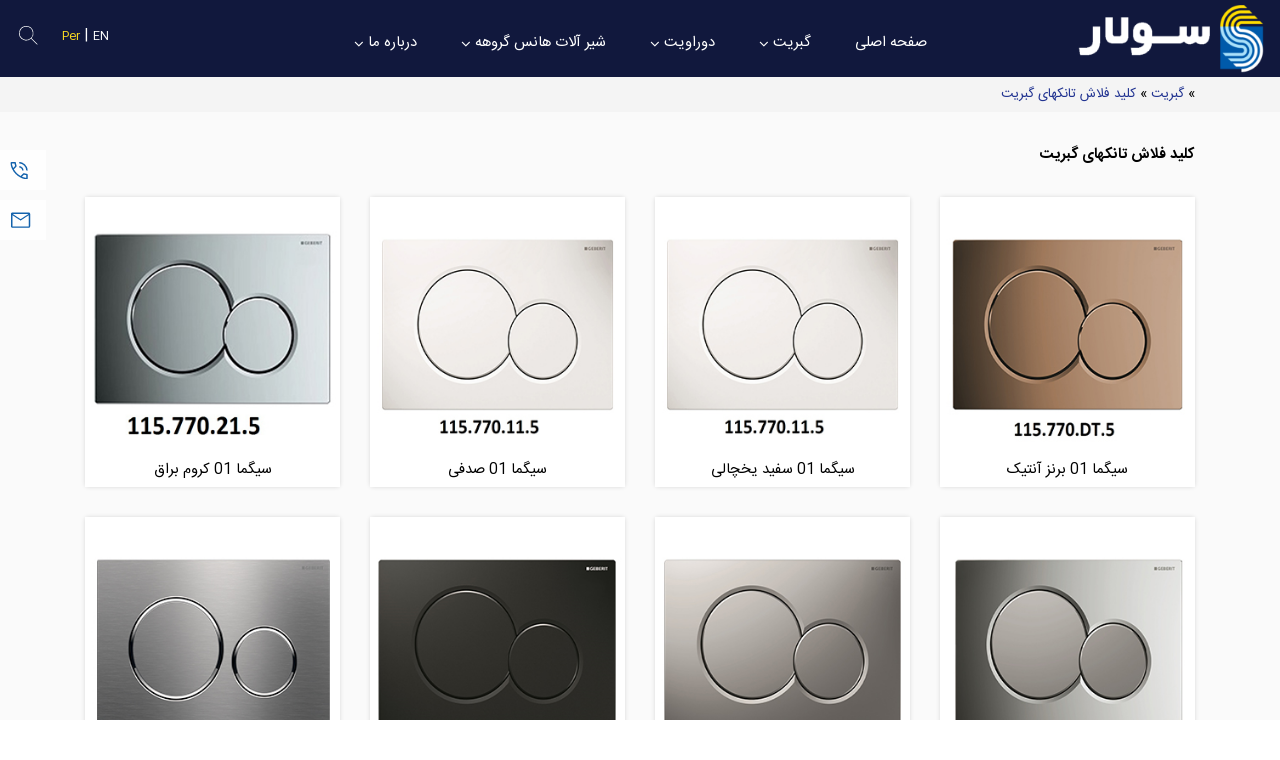

--- FILE ---
content_type: text/html; charset=utf-8
request_url: https://solarsazan.com/%D9%85%D8%AD%D8%B5%D9%88%D9%84%D8%A7%D8%AA-%DA%AF%D8%A8%D8%B1%DB%8C%D8%AA/92848/%DA%A9%D9%84%DB%8C%D8%AF-%D9%81%D9%84%D8%A7%D8%B4-%D8%AA%D8%A7%D9%86%DA%A9%D9%87%D8%A7%DB%8C-%DA%AF%D8%A8%D8%B1%DB%8C%D8%AA
body_size: 7447
content:
<!DOCTYPE html>
<html>

<head>
  <title>محصولات گبریت | کلید فلاش تانکهای گبریت</title>
  <meta name="keywords" content="محصولات گبریت | کلید فلاش تانکهای گبریت" />
  <meta name="description" content="" />
  <meta name="viewport" content="width=device-width, initial-scale=1" />
  <meta charset="utf-8" />
  <meta http-equiv="X-UA-Compatible" content="IE=edge" />
  <script src="/Scripts/site/jquery-1.11.1.min.js" type="text/javascript"></script>
  <link rel="stylesheet" href="/Content/site/skin.css">
  
  <link href='/favicon.ico' type="images/x-icon" rel="icon" />
    <link rel="preconnect" href="https://fonts.googleapis.com">
    <link rel="preconnect" href="https://fonts.gstatic.com" crossorigin>
    <link href="https://fonts.googleapis.com/css2?family=Roboto:wght@300;500&display=swap" rel="stylesheet">

</head>

<body id="body" class="inner">
    <header id="header" class="container-fluid">
    <div class="row">
        <div class="col-lg-2 col-3">
            <a href="/fa/home" id="logo">
                <img src="/images/logo.png" alt="" />
            </a>
        </div>
        <div class="col-lg-8" id="top-nav">
    
   

               <ul>
                           <li>
                               <a href="/home">
                                   <h1>صفحه اصلی</h1>
                               </a>
                           </li>
                           <li>
                               <a href="/محصولات-گبریت">
                                   <h1>گبریت</h1>
                                       <i class="fa fa-angle-down"></i>
                               </a>
                                <ul>
                                        <li>
                                            <a href="/محصولات-گبریت/92845/فلاش-تانک-توکار-گبریت">
                                                <h2>فلاش تانک توکار گبریت</h2>
                                          
                                                
                                           
                                        </a>                                                                                     <ul style="">
                                                    <li>
                                                        <a class="trans" href="/محصولات-گبریت/92859/فلاش-تانک-توکار-گبریت-برای-توالتهای-زمینی-Back-to-wall">فلاش تانک توکار گبریت برای توالتهای زمینی- Back to wall</a>

                                                    </li>
                                                    <li>
                                                        <a class="trans" href="/محصولات-گبریت/92860/فلاش-تانک-توکار-گبریت-برای-توالتهای-فرنگی-دیواری-WALL-HANG">فلاش تانک توکار گبریت برای توالتهای فرنگی دیواری WALL HANG</a>
<ul>
                                                                <li class="stitle"><a class="trans" href="/محصولات-گبریت/92877/فلاش-تانک-توکار-گبریت-با-استراکچر-پروفیلی-Duofix">فلاش تانک توکار گبریت با استراکچر پروفیلی - Duofix</a> </li>
                                                                <li class="stitle"><a class="trans" href="/محصولات-گبریت/92878/فلاش-تانک-توکار-گبریت-با-استراکچر-گالوانیزه-Kombifix">فلاش تانک توکار گبریت با استراکچر گالوانیزه – Kombifix</a> </li>
                                                        </ul>

                                                    </li>
                                            </ul>
                                           </li>
                                        <li>
                                            <a href="/محصولات-گبریت/92846/فلاش-تانک-روکار-گبریت">
                                                <h2>فلاش تانک روکار گبریت</h2>
                                          
                                                
                                           
                                        </a>                                                                                     <ul style="">
                                                    <li>
                                                        <a class="trans" href="/محصولات-گبریت/92861/فلاش-تانکهای-روکارمخزنی-با-شاسی-وکششی">فلاش تانکهای روکارمخزنی با شاسی وکششی</a>

                                                    </li>
                                                    <li>
                                                        <a class="trans" href="/محصولات-گبریت/92862/مونولیت-ها">مونولیت ها</a>
<ul>
                                                                <li class="stitle"><a class="trans" href="/محصولات-گبریت/92879/استراکچر-ست-مونولیت-جهت-روشویی-Wash-Basin">استراکچر ست  مونولیت جهت روشویی-Wash Basin</a> </li>
                                                                <li class="stitle"><a class="trans" href="/محصولات-گبریت/92880/فلاش-تانک-روکارمونولیت-Wall-hung">فلاش تانک  روکارمونولیت -Wall hung</a> </li>
                                                                <li class="stitle"><a class="trans" href="/محصولات-گبریت/92881/فلاش-تانک-روکار-مونولیت-بیده-Wall-hung">فلاش تانک روکار مونولیت بیده Wall hung</a> </li>
                                                                <li class="stitle"><a class="trans" href="/محصولات-گبریت/92882/فلاش-تانک-روکارمونولیت-Back-to-wall">فلاش تانک روکارمونولیت-Back to wall</a> </li>
                                                        </ul>

                                                    </li>
                                            </ul>
                                           </li>
                                        <li>
                                            <a href="/محصولات-گبریت/92848/کلید-فلاش-تانکهای-گبریت">
                                                <h2>کلید فلاش تانکهای گبریت</h2>
                                          
                                                
                                           
                                        </a>                                                                                     <ul style="">
                                                    <li>
                                                        <a class="trans" href="/محصولات-گبریت/92864/کلیدهای-توالت-ایستاده-URINAL">کلیدهای توالت ایستاده-URINAL</a>

                                                    </li>
                                                    <li>
                                                        <a class="trans" href="/محصولات-گبریت/92865/کلیدهای-PNEUMATIC">کلیدهای PNEUMATIC</a>

                                                    </li>
                                                    <li>
                                                        <a class="trans" href="/محصولات-گبریت/92866/کلید-های-چشمی-و-الکترونیک">کلید های چشمی و الکترونیک</a>

                                                    </li>
                                                    <li>
                                                        <a class="trans" href="/محصولات-گبریت/92867/کلید-های-فلاش-تانک-گبریت">کلید های فلاش تانک گبریت</a>
<ul>
                                                                <li class="stitle"><a class="trans" href="/محصولات-گبریت/92895/کلید-های-سیگما">کلید های سیگما</a> </li>
                                                                <li class="stitle"><a class="trans" href="/محصولات-گبریت/92892/کلید-های-لفا">کلید های آلفا</a> </li>
                                                                <li class="stitle"><a class="trans" href="/محصولات-گبریت/92894/کلید-های-دلتا">کلید های دلتا</a> </li>
                                                                <li class="stitle"><a class="trans" href="/محصولات-گبریت/92893/کلید-های-امگا">کلید های امگا</a> </li>
                                                                <li class="stitle"><a class="trans" href="/محصولات-گبریت/92896/کلید-های-کاپا">کلید های کاپا</a> </li>
                                                        </ul>

                                                    </li>
                                            </ul>
                                           </li>
                                        <li>
                                            <a href="/محصولات-گبریت/92843/توالت-فرنگی-گبریت-و-چینی-بهداشتی">
                                                <h2>توالت فرنگی گبریت و چینی بهداشتی</h2>
                                          
                                                
                                           
                                        </a>                                                                                     <ul style="">
                                                    <li>
                                                        <a class="trans" href="/محصولات-گبریت/92854/Urinals-توالت-دیواری-مردانه-گبریت-یورینال">Urinals توالت دیواری مردانه گبریت  یورینال</a>

                                                    </li>
                                                    <li>
                                                        <a class="trans" href="/محصولات-گبریت/92855/Wall-hung-توالت-فرنگی-والهنگ-گبریت">Wall hung توالت فرنگی والهنگ گبریت</a>

                                                    </li>
                                                    <li>
                                                        <a class="trans" href="/محصولات-گبریت/92856/Wash-basin-روشویی">Wash basin روشویی</a>

                                                    </li>
                                            </ul>
                                           </li>
                                        <li>
                                            <a href="/محصولات-گبریت/92842/استراکچر-نصب-بیده-روشویی-یورینال">
                                                <h2>استراکچر نصب  بیده  روشویی یورینال</h2>
                                          
                                                
                                           
                                        </a>                                                                                     <ul style="">
                                                    <li>
                                                        <a class="trans" href="/محصولات-گبریت/92850/Wash-basin-استراکچر-توکار-نصب-روشویی">Wash basin استراکچر توکار نصب روشویی</a>

                                                    </li>
                                                    <li>
                                                        <a class="trans" href="/محصولات-گبریت/92852/استراکچر-توکار-نصب-یورینال-والهنگ-Urinal">استراکچر  توکار نصب یورینال  والهنگ-Urinal</a>

                                                    </li>
                                                    <li>
                                                        <a class="trans" href="/محصولات-گبریت/92853/استراکچر-توکار-بیده-Bideh">استراکچر توکار بیده Bideh</a>

                                                    </li>
                                            </ul>
                                           </li>
                                        <li>
                                            <a href="/محصولات-گبریت/92844/شیر-لات-گبریت">
                                                <h2>شیرآلات گبریت</h2>
                                          
                                                
                                           
                                        </a>                                                                                     <ul style="">
                                                    <li>
                                                        <a class="trans" href="/محصولات-گبریت/93263/روشویی">روشویی</a>
<ul>
                                                                <li class="stitle"><a class="trans" href="/محصولات-گبریت/93264/توکار">توکار</a> </li>
                                                                <li class="stitle"><a class="trans" href="/محصولات-گبریت/93265/روکار">روکار</a> </li>
                                                        </ul>

                                                    </li>
                                                    <li>
                                                        <a class="trans" href="/محصولات-گبریت/93266/یورینال">یورینال</a>

                                                    </li>
                                            </ul>
                                           </li>
                                        <li>
                                            <a href="/محصولات-گبریت/92847/کفشور-گبریت">
                                                <h2>کفشور گبریت</h2>
                                          
                                                
                                           
                                        </a>                                                                                     <ul style="">
                                                    <li>
                                                        <a class="trans" href="/محصولات-گبریت/92863/کفشور-دیواری-گبریت">کفشور دیواری گبریت</a>

                                                    </li>
                                                    <li>
                                                        <a class="trans" href="/محصولات-گبریت/92883/کفشورخطی-و-زمینی-گبریت">کفشورخطی و  زمینی گبریت</a>
<ul>
                                                                <li class="stitle"><a class="trans" href="/محصولات-گبریت/92884/کفشور-خطی-گبریت">کفشور خطی گبریت</a> </li>
                                                                <li class="stitle"><a class="trans" href="/محصولات-گبریت/92885/کفشور-نقطه-ای-گبریت">کفشور نقطه ای گبریت</a> </li>
                                                        </ul>

                                                    </li>
                                            </ul>
                                           </li>
                                        <li>
                                            <a href="/محصولات-گبریت/92849/لوازم-جانبی-گبریت">
                                                <h2>لوازم جانبی گبریت</h2>
                                          
                                                
                                           
                                        </a>                                                                                     <ul style="">
                                                    <li>
                                                        <a class="trans" href="/محصولات-گبریت/92868/قطعات-General-یدکی-عمومی">قطعات  General یدکی عمومی</a>

                                                    </li>
                                                    <li>
                                                        <a class="trans" href="/محصولات-گبریت/92869/قطعات-یدکی-دلتا-Delta">قطعات یدکی  دلتا Delta</a>

                                                    </li>
                                                    <li>
                                                        <a class="trans" href="/محصولات-گبریت/92870/قطعات-یدکی-Omga-امگا">قطعات یدکی Omga امگا</a>

                                                    </li>
                                                    <li>
                                                        <a class="trans" href="/محصولات-گبریت/92871/قطعات-یدکی-Sigma-سیگما">قطعات یدکی Sigma سیگما</a>

                                                    </li>
                                                    <li>
                                                        <a class="trans" href="/محصولات-گبریت/92872/قطعات-یدکی-توالت-فرنگی">قطعات یدکی توالت فرنگی</a>

                                                    </li>
                                                    <li>
                                                        <a class="trans" href="/محصولات-گبریت/92873/قطعات-یدکی-Alpha-لفا">قطعات یدکی Alpha آلفا</a>

                                                    </li>
                                                    <li>
                                                        <a class="trans" href="/محصولات-گبریت/92875/لوازم-یدکی-شیر-لات-الکترونیکی-Electrical-Taps">لوازم یدکی شیر آلات الکترونیکی Electrical Taps</a>

                                                    </li>
                                                    <li>
                                                        <a class="trans" href="/محصولات-گبریت/92876/لوازم-یدکی-Kappa-کاپا">لوازم یدکی Kappa کاپا</a>

                                                    </li>
                                            </ul>
                                           </li>
                                   </ul>
                           </li>
                           <li>
                               <a href="/محصولات-دوراویت">
                                   <h1>دوراویت</h1>
                                       <i class="fa fa-angle-down"></i>
                               </a>
                                <ul>
                                        <li>
                                            <a href="/محصولات-دوراویت/92918/توالت-فرنگی-دوراویت">
                                                <h2>توالت فرنگی دوراویت</h2>
                                          
                                                
                                           
                                        </a>                                                                                     <ul style="">
                                                    <li>
                                                        <a class="trans" href="/محصولات-دوراویت/93277/توالت-فرنگی-والهنگ-دوراویت-Duravit-Wall-hung">توالت فرنگی والهنگ دوراویت Duravit Wall hung</a>
<ul>
                                                                <li class="stitle"><a class="trans" href="/محصولات-دوراویت/93330/توالت-فرنگی-والهنگ-دوراویت-Dura-Style">توالت فرنگی والهنگ دوراویت Dura Style</a> </li>
                                                                <li class="stitle"><a class="trans" href="/محصولات-دوراویت/93331/توالت-فرنگی-والهنگ-دوراویت-Happy-D-2">توالت فرنگی والهنگ دوراویت Happy D - 2</a> </li>
                                                                <li class="stitle"><a class="trans" href="/محصولات-دوراویت/93336/توالت-فرنگی-والهنگ-دوراویت-Strack-3">توالت فرنگی والهنگ دوراویت Strack 3</a> </li>
                                                                <li class="stitle"><a class="trans" href="/محصولات-دوراویت/93324/توالت-فرنگی-والهنگ-دوارویت-Architec">توالت فرنگی والهنگ دوارویت Architec</a> </li>
                                                                <li class="stitle"><a class="trans" href="/محصولات-دوراویت/93327/توالت-فرنگی-والهنگ-دوراویت-Darling-new">توالت فرنگی والهنگ دوراویت Darling new</a> </li>
                                                                <li class="stitle"><a class="trans" href="/محصولات-دوراویت/93328/توالت-فرنگی-والهنگ-دوراویت-D-Code">توالت فرنگی والهنگ دوراویت D-Code</a> </li>
                                                                <li class="stitle"><a class="trans" href="/محصولات-دوراویت/93329/توالت-فرنگی-والهنگ-دوراویت-D-Neo">توالت فرنگی والهنگ دوراویت D-Neo</a> </li>
                                                                <li class="stitle"><a class="trans" href="/محصولات-دوراویت/93325/توالت-فرنگی-والهنگ-دوراویت-Caro">توالت فرنگی والهنگ دوراویت Caro</a> </li>
                                                                <li class="stitle"><a class="trans" href="/محصولات-دوراویت/93326/توالت-فرنگی-والهنگ-دوراویت-COLOMBA">توالت فرنگی والهنگ دوراویت COLOMBA</a> </li>
                                                                <li class="stitle"><a class="trans" href="/محصولات-دوراویت/93332/توالت-فرنگی-والهنگ-دوراویت-Me-By-Strack">توالت فرنگی والهنگ دوراویت Me By Strack</a> </li>
                                                                <li class="stitle"><a class="trans" href="/محصولات-دوراویت/93333/توالت-فرنگی-والهنگ-دوراویت-No-1">توالت فرنگی والهنگ دوراویت No.1</a> </li>
                                                                <li class="stitle"><a class="trans" href="/محصولات-دوراویت/93334/توالت-فرنگی-والهنگ-دوراویت-Strack-1">توالت فرنگی والهنگ دوراویت Strack 1</a> </li>
                                                                <li class="stitle"><a class="trans" href="/محصولات-دوراویت/93335/توالت-فرنگی-والهنگ-دوراویت-Strack-2">توالت فرنگی والهنگ دوراویت Strack 2</a> </li>
                                                                <li class="stitle"><a class="trans" href="/محصولات-دوراویت/93337/توالت-فرنگی-والهنگ-دوراویت-Viu">توالت فرنگی والهنگ دوراویت Viu</a> </li>
                                                        </ul>

                                                    </li>
                                                    <li>
                                                        <a class="trans" href="/محصولات-دوراویت/93276/توالت-فرنگی-دوراویت-Senso-Wash">توالت فرنگی دوراویت Senso Wash</a>

                                                    </li>
                                                    <li>
                                                        <a class="trans" href="/محصولات-دوراویت/93274/Bidet">Bidet</a>
<ul>
                                                                <li class="stitle"><a class="trans" href="/محصولات-دوراویت/93281/Architec">Architec</a> </li>
                                                                <li class="stitle"><a class="trans" href="/محصولات-دوراویت/93283/Darling-New">Darling New</a> </li>
                                                                <li class="stitle"><a class="trans" href="/محصولات-دوراویت/93282/D-Code">D-Code</a> </li>
                                                                <li class="stitle"><a class="trans" href="/محصولات-دوراویت/93284/D-Neo">D-Neo</a> </li>
                                                                <li class="stitle"><a class="trans" href="/محصولات-دوراویت/93285/Dura-Style">Dura Style</a> </li>
                                                                <li class="stitle"><a class="trans" href="/محصولات-دوراویت/93286/Happy-D-2">Happy D-2</a> </li>
                                                                <li class="stitle"><a class="trans" href="/محصولات-دوراویت/93287/Me-By-Strack">Me By Strack</a> </li>
                                                                <li class="stitle"><a class="trans" href="/محصولات-دوراویت/93288/No-1">No. 1</a> </li>
                                                                <li class="stitle"><a class="trans" href="/محصولات-دوراویت/93289/Soleil-By-Strack">Soleil By Strack</a> </li>
                                                                <li class="stitle"><a class="trans" href="/محصولات-دوراویت/93290/Starck-3">Starck 3</a> </li>
                                                                <li class="stitle"><a class="trans" href="/محصولات-دوراویت/93291/Viu">Viu</a> </li>
                                                        </ul>

                                                    </li>
                                                    <li>
                                                        <a class="trans" href="/محصولات-دوراویت/93275/توالت-فرنگی-دوراویت-Floor-Standing">توالت فرنگی دوراویت Floor Standing</a>
<ul>
                                                                <li class="stitle"><a class="trans" href="/محصولات-دوراویت/93316/توالت-فرنگی-دوراویت-Dura-Style">توالت فرنگی دوراویت  Dura Style</a> </li>
                                                                <li class="stitle"><a class="trans" href="/محصولات-دوراویت/93317/توالت-فرنگی-دوراویت-Happy-D-2">توالت فرنگی دوراویت Happy D -2</a> </li>
                                                                <li class="stitle"><a class="trans" href="/محصولات-دوراویت/93318/توالت-فرنگی-دوراویت-Me-By-Strack">توالت فرنگی دوراویت Me By Strack</a> </li>
                                                                <li class="stitle"><a class="trans" href="/محصولات-دوراویت/93319/توالت-فرنگی-دوراویت-No-1">توالت فرنگی دوراویت No.1</a> </li>
                                                                <li class="stitle"><a class="trans" href="/محصولات-دوراویت/93320/توالت-فرنگی-دوراویت-Soleil-By-Strack">توالت فرنگی دوراویت Soleil By Strack</a> </li>
                                                                <li class="stitle"><a class="trans" href="/محصولات-دوراویت/93321/توالت-فرنگی-دوراویت-Strack-2">توالت فرنگی دوراویت Strack 2</a> </li>
                                                                <li class="stitle"><a class="trans" href="/محصولات-دوراویت/93314/توالت-فرنگی-دوراویت-Darling-New">توالت فرنگی دوراویت Darling New</a> </li>
                                                                <li class="stitle"><a class="trans" href="/محصولات-دوراویت/93322/توالت-فرنگی-دوراویت-Strack-3">توالت فرنگی دوراویت Strack 3</a> </li>
                                                                <li class="stitle"><a class="trans" href="/محصولات-دوراویت/93315/توالت-فرنگی-دوراویت-D-Code">توالت فرنگی دوراویت D-Code</a> </li>
                                                                <li class="stitle"><a class="trans" href="/محصولات-دوراویت/93323/توالت-فرنگی-دوراویت-Viu">توالت فرنگی دوراویت Viu</a> </li>
                                                        </ul>

                                                    </li>
                                            </ul>
                                           </li>
                                        <li>
                                            <a href="/محصولات-دوراویت/92919/روشو-ی-دوراویت">
                                                <h2>روشوئی دوراویت</h2>
                                          
                                                
                                           
                                        </a>                                                                                     <ul style="">
                                                    <li>
                                                        <a class="trans" href="/محصولات-دوراویت/93448/روشو-ی-دوراویت-Vero">روشوئی دوراویت Vero</a>
<ul>
                                                                <li class="stitle"><a class="trans" href="/محصولات-دوراویت/93450/Vero-زیرسنگی">Vero زیرسنگی</a> </li>
                                                                <li class="stitle"><a class="trans" href="/محصولات-دوراویت/93449/روشو-ی-دوراویت-Vero-روکابینتی">روشوئی دوراویت Vero روکابینتی</a> </li>
                                                        </ul>

                                                    </li>
                                                    <li>
                                                        <a class="trans" href="/محصولات-دوراویت/93406/Bacino">Bacino</a>
<ul>
                                                                <li class="stitle"><a class="trans" href="/محصولات-دوراویت/93407/Bachino-روکابینتی">Bachino روکابینتی</a> </li>
                                                        </ul>

                                                    </li>
                                                    <li>
                                                        <a class="trans" href="/محصولات-دوراویت/93425/Happy-D-2">Happy D-2</a>
<ul>
                                                                <li class="stitle"><a class="trans" href="/محصولات-دوراویت/93426/Happy-D-2-زیر-سنگی">Happy D-2 - زیر سنگی</a> </li>
                                                                <li class="stitle"><a class="trans" href="/محصولات-دوراویت/93427/Happy-D-2-روکابینتی">Happy D-2 روکابینتی</a> </li>
                                                        </ul>

                                                    </li>
                                                    <li>
                                                        <a class="trans" href="/محصولات-دوراویت/93420/Dura-style">Dura style</a>
<ul>
                                                                <li class="stitle"><a class="trans" href="/محصولات-دوراویت/93421/Dura-Style-روکابینتی">Dura Style روکابینتی</a> </li>
                                                                <li class="stitle"><a class="trans" href="/محصولات-دوراویت/93422/Dura-Style-زیر-سنگی">Dura Style زیر سنگی</a> </li>
                                                        </ul>

                                                    </li>
                                                    <li>
                                                        <a class="trans" href="/محصولات-دوراویت/93403/Architec">Architec</a>
<ul>
                                                                <li class="stitle"><a class="trans" href="/محصولات-دوراویت/93404/Architec-روکابینتی">Architec روکابینتی</a> </li>
                                                                <li class="stitle"><a class="trans" href="/محصولات-دوراویت/93405/Architec-زیر-سنگی">Architec زیر سنگی</a> </li>
                                                        </ul>

                                                    </li>
                                                    <li>
                                                        <a class="trans" href="/محصولات-دوراویت/93418/Dura-Square">Dura Square</a>
<ul>
                                                                <li class="stitle"><a class="trans" href="/محصولات-دوراویت/93419/Dura-Square-روکابینتی">Dura Square روکابینتی</a> </li>
                                                        </ul>

                                                    </li>
                                                    <li>
                                                        <a class="trans" href="/محصولات-دوراویت/93446/Strack-3">Strack 3</a>
<ul>
                                                                <li class="stitle"><a class="trans" href="/محصولات-دوراویت/93447/Strack-3-زیر-سنگی">Strack  3 زیر سنگی</a> </li>
                                                        </ul>

                                                    </li>
                                                    <li>
                                                        <a class="trans" href="/محصولات-دوراویت/93444/Strack-2">Strack 2</a>
<ul>
                                                                <li class="stitle"><a class="trans" href="/محصولات-دوراویت/93445/Strack-2-روکابینتی">Strack 2 روکابینتی</a> </li>
                                                        </ul>

                                                    </li>
                                                    <li>
                                                        <a class="trans" href="/محصولات-دوراویت/93400/2nd-Floor">2nd Floor</a>
<ul>
                                                                <li class="stitle"><a class="trans" href="/محصولات-دوراویت/93402/2nd-Floor-روکابینتی">2nd Floor - روکابینتی</a> </li>
                                                                <li class="stitle"><a class="trans" href="/محصولات-دوراویت/93401/2nd-Floor-زیر-سنگی">2nd Floor - زیر سنگی</a> </li>
                                                        </ul>

                                                    </li>
                                                    <li>
                                                        <a class="trans" href="/محصولات-دوراویت/93441/Strack-1">Strack 1</a>
<ul>
                                                                <li class="stitle"><a class="trans" href="/محصولات-دوراویت/93442/Strack-1-روکابینتی">Strack 1 روکابینتی</a> </li>
                                                                <li class="stitle"><a class="trans" href="/محصولات-دوراویت/93443/زیر-سنگی-Strack-1">زیر سنگی Strack 1</a> </li>
                                                        </ul>

                                                    </li>
                                                    <li>
                                                        <a class="trans" href="/محصولات-دوراویت/93438/Strack">Strack</a>
<ul>
                                                                <li class="stitle"><a class="trans" href="/محصولات-دوراویت/93440/Strack-زیر-سنگی">Strack  زیر سنگی</a> </li>
                                                                <li class="stitle"><a class="trans" href="/محصولات-دوراویت/93439/Strack-روکابینتی">Strack روکابینتی</a> </li>
                                                        </ul>

                                                    </li>
                                                    <li>
                                                        <a class="trans" href="/محصولات-دوراویت/93435/Soleil-By-Strack">Soleil  By Strack</a>
<ul>
                                                                <li class="stitle"><a class="trans" href="/محصولات-دوراویت/93437/Soleil-By-Strack-روکابینتی">Soleil By Strack - روکابینتی</a> </li>
                                                                <li class="stitle"><a class="trans" href="/محصولات-دوراویت/93436/Soleil-By-Strack-زیر-سنگی">Soleil By Strack - زیر سنگی</a> </li>
                                                        </ul>

                                                    </li>
                                                    <li>
                                                        <a class="trans" href="/محصولات-دوراویت/93433/Pura-Vida">Pura Vida</a>
<ul>
                                                                <li class="stitle"><a class="trans" href="/محصولات-دوراویت/93434/Pura-Vida-روکابینتی">Pura Vida روکابینتی</a> </li>
                                                        </ul>

                                                    </li>
                                                    <li>
                                                        <a class="trans" href="/محصولات-دوراویت/93430/No-1">No.1</a>
<ul>
                                                                <li class="stitle"><a class="trans" href="/محصولات-دوراویت/93431/No-1-روکابینتی">No .1  روکابینتی</a> </li>
                                                                <li class="stitle"><a class="trans" href="/محصولات-دوراویت/93432/No-1-زیر-سنگی">No.1  زیر سنگی</a> </li>
                                                        </ul>

                                                    </li>
                                                    <li>
                                                        <a class="trans" href="/محصولات-دوراویت/93451/Vero-air">Vero air</a>
<ul>
                                                                <li class="stitle"><a class="trans" href="/محصولات-دوراویت/93452/Vero-air-زیر-سنگی">Vero air زیر سنگی</a> </li>
                                                        </ul>

                                                    </li>
                                                    <li>
                                                        <a class="trans" href="/محصولات-دوراویت/93453/Viu">Viu</a>
<ul>
                                                                <li class="stitle"><a class="trans" href="/محصولات-دوراویت/93454/Viu-روکابینتی">Viu روکابینتی</a> </li>
                                                                <li class="stitle"><a class="trans" href="/محصولات-دوراویت/93455/Viu-زیرسنگی">Viu زیرسنگی</a> </li>
                                                        </ul>

                                                    </li>
                                                    <li>
                                                        <a class="trans" href="/محصولات-دوراویت/93456/Zencha">Zencha</a>
<ul>
                                                                <li class="stitle"><a class="trans" href="/محصولات-دوراویت/93457/Zencha-روکابینتی">Zencha روکابینتی</a> </li>
                                                        </ul>

                                                    </li>
                                                    <li>
                                                        <a class="trans" href="/محصولات-دوراویت/93415/D-Neo">D-Neo</a>
<ul>
                                                                <li class="stitle"><a class="trans" href="/محصولات-دوراویت/93417/D-Neo-روکابینتی">D-Neo روکابینتی</a> </li>
                                                                <li class="stitle"><a class="trans" href="/محصولات-دوراویت/93416/D-Neo-زیرسنگی">D-Neo زیرسنگی</a> </li>
                                                        </ul>

                                                    </li>
                                                    <li>
                                                        <a class="trans" href="/محصولات-دوراویت/93412/D-Code">D-Code</a>
<ul>
                                                                <li class="stitle"><a class="trans" href="/محصولات-دوراویت/93413/D-Code-زیر-سنگی">D- Code زیر سنگی</a> </li>
                                                                <li class="stitle"><a class="trans" href="/محصولات-دوراویت/93414/D-code-روکابینتی">D-code روکابینتی</a> </li>
                                                        </ul>

                                                    </li>
                                                    <li>
                                                        <a class="trans" href="/محصولات-دوراویت/93428/Luv">Luv</a>
<ul>
                                                                <li class="stitle"><a class="trans" href="/محصولات-دوراویت/93429/Luv-روکابینتی">Luv روکابینتی</a> </li>
                                                        </ul>

                                                    </li>
                                                    <li>
                                                        <a class="trans" href="/محصولات-دوراویت/93410/Cape-Cod">Cape Cod</a>
<ul>
                                                                <li class="stitle"><a class="trans" href="/محصولات-دوراویت/93411/Cape-cod-روکابینتی">Cape cod روکابینتی</a> </li>
                                                        </ul>

                                                    </li>
                                                    <li>
                                                        <a class="trans" href="/محصولات-دوراویت/93408/Bathroom_Foster">Bathroom_Foster</a>
<ul>
                                                                <li class="stitle"><a class="trans" href="/محصولات-دوراویت/93409/Bathroom-_Fooster-روکابینتی">Bathroom _Fooster روکابینتی</a> </li>
                                                        </ul>

                                                    </li>
                                                    <li>
                                                        <a class="trans" href="/محصولات-دوراویت/93423/Happy-D-2-Plus">Happy D - 2 Plus</a>
<ul>
                                                                <li class="stitle"><a class="trans" href="/محصولات-دوراویت/93424/Happy-D-2-Plus-روکابینتی">Happy D-2-Plus روکابینتی</a> </li>
                                                        </ul>

                                                    </li>
                                            </ul>
                                           </li>
                                        <li>
                                            <a href="/محصولات-دوراویت/92920/وان-حمام-دوراویت">
                                                <h2>وان حمام دوراویت</h2>
                                          
                                                
                                           
                                        </a>                                                                                     <ul style="">
                                                    <li>
                                                        <a class="trans" href="/محصولات-دوراویت/93580/Cape-code">Cape code</a>
<ul>
                                                                <li class="stitle"><a class="trans" href="/محصولات-دوراویت/93581/Cape-code-Back-to-wall">Cape code- Back to wall</a> </li>
                                                                <li class="stitle"><a class="trans" href="/محصولات-دوراویت/93582/Cape-code-Freestanding">Cape code -Freestanding</a> </li>
                                                                <li class="stitle"><a class="trans" href="/محصولات-دوراویت/93583/Cape-code-Corner">Cape code-Corner</a> </li>
                                                        </ul>

                                                    </li>
                                                    <li>
                                                        <a class="trans" href="/محصولات-دوراویت/93584/D-Neo">D- Neo</a>
<ul>
                                                                <li class="stitle"><a class="trans" href="/محصولات-دوراویت/93585/D-Neo-Built-in">D-Neo - Built in</a> </li>
                                                                <li class="stitle"><a class="trans" href="/محصولات-دوراویت/93586/D-Neo-Freestanding">D-Neo- Freestanding</a> </li>
                                                        </ul>

                                                    </li>
                                                    <li>
                                                        <a class="trans" href="/محصولات-دوراویت/93587/Darling-new">Darling new</a>
<ul>
                                                                <li class="stitle"><a class="trans" href="/محصولات-دوراویت/93588/Darling-New-Back-to-wall">Darling New - Back to wall</a> </li>
                                                                <li class="stitle"><a class="trans" href="/محصولات-دوراویت/93589/Darling-New-Built-in">Darling New- Built in</a> </li>
                                                        </ul>

                                                    </li>
                                                    <li>
                                                        <a class="trans" href="/محصولات-دوراویت/93590/D-Code">D-Code</a>
<ul>
                                                                <li class="stitle"><a class="trans" href="/محصولات-دوراویت/93591/D-code-Built-In">D-code- Built In</a> </li>
                                                        </ul>

                                                    </li>
                                                    <li>
                                                        <a class="trans" href="/محصولات-دوراویت/93592/Dura-Square">Dura Square</a>
<ul>
                                                                <li class="stitle"><a class="trans" href="/محصولات-دوراویت/93594/Dura-Square-Built-in">Dura Square-  Built in</a> </li>
                                                                <li class="stitle"><a class="trans" href="/محصولات-دوراویت/93593/Dura-Square-Free-standing">Dura Square- Free standing</a> </li>
                                                        </ul>

                                                    </li>
                                                    <li>
                                                        <a class="trans" href="/محصولات-دوراویت/93595/Dura-Style">Dura Style</a>
<ul>
                                                                <li class="stitle"><a class="trans" href="/محصولات-دوراویت/93596/Dura-Style-Built-in">Dura Style- Built in</a> </li>
                                                        </ul>

                                                    </li>
                                                    <li>
                                                        <a class="trans" href="/محصولات-دوراویت/93597/Happy-D-2-Plus">Happy D- 2 - Plus</a>
<ul>
                                                                <li class="stitle"><a class="trans" href="/محصولات-دوراویت/93598/Happy-D-2-Built-in">Happy D - 2- Built in</a> </li>
                                                                <li class="stitle"><a class="trans" href="/محصولات-دوراویت/93599/Happy-D-2-Plus-Back-to-Wall">Happy D -2 Plus - Back to Wall</a> </li>
                                                                <li class="stitle"><a class="trans" href="/محصولات-دوراویت/93600/Happy-D-2-Plus-Freestanding">Happy D- 2 Plus - Freestanding</a> </li>
                                                        </ul>

                                                    </li>
                                                    <li>
                                                        <a class="trans" href="/محصولات-دوراویت/93601/Happy-D-2">Happy D-2</a>
<ul>
                                                                <li class="stitle"><a class="trans" href="/محصولات-دوراویت/93602/Happy-D-2-Back-to-wall">Happy D- 2 - Back to wall</a> </li>
                                                                <li class="stitle"><a class="trans" href="/محصولات-دوراویت/93603/Happy-D-2-Built-in">Happy D-2-Built in</a> </li>
                                                        </ul>

                                                    </li>
                                                    <li>
                                                        <a class="trans" href="/محصولات-دوراویت/93604/No-1">No.1</a>
<ul>
                                                                <li class="stitle"><a class="trans" href="/محصولات-دوراویت/93605/No-1-Built-in">No.1- Built in</a> </li>
                                                        </ul>

                                                    </li>
                                                    <li>
                                                        <a class="trans" href="/محصولات-دوراویت/93606/Paiova">Paiova</a>
<ul>
                                                                <li class="stitle"><a class="trans" href="/محصولات-دوراویت/93607/Paiova-Built-In">Paiova-Built In</a> </li>
                                                        </ul>

                                                    </li>
                                                    <li>
                                                        <a class="trans" href="/محصولات-دوراویت/93608/Soleil-By-Strack">Soleil By Strack</a>
<ul>
                                                                <li class="stitle"><a class="trans" href="/محصولات-دوراویت/93609/Soleil-By-Strack-Freestanding">Soleil By Strack - Freestanding</a> </li>
                                                                <li class="stitle"><a class="trans" href="/محصولات-دوراویت/93610/Soleil-By-Strack-Built-In">Soleil By Strack -Built In</a> </li>
                                                        </ul>

                                                    </li>
                                                    <li>
                                                        <a class="trans" href="/محصولات-دوراویت/93611/Starck">Starck</a>
<ul>
                                                                <li class="stitle"><a class="trans" href="/محصولات-دوراویت/93612/Strack-Built-in">Strack - Built in</a> </li>
                                                                <li class="stitle"><a class="trans" href="/محصولات-دوراویت/93613/Strack-Freestanding">Strack - Freestanding</a> </li>
                                                        </ul>

                                                    </li>
                                                    <li>
                                                        <a class="trans" href="/محصولات-دوراویت/93614/Zencha">Zencha</a>
<ul>
                                                                <li class="stitle"><a class="trans" href="/محصولات-دوراویت/93615/Zencha-Freestanding">Zencha- Freestanding</a> </li>
                                                        </ul>

                                                    </li>
                                            </ul>
                                           </li>
                                   </ul>
                           </li>
                           <li>
                               <a href="/محصولات-هانس-گروهه">
                                   <h1>شیر آلات هانس گروهه</h1>
                                       <i class="fa fa-angle-down"></i>
                               </a>
                                <ul>
                                        <li>
                                            <a href="/محصولات-هانس-گروهه/92921/شیر-لات-هانس-گروهه-لوگیس-Logis">
                                                <h2>شیر آلات هانس گروهه لوگیس Logis</h2>
                                          
                                                
                                           
                                        </a>                                                                                     <ul style="">
                                                    <li>
                                                        <a class="trans" href="/محصولات-هانس-گروهه/93722/logis-Classic-لوگیس-کلاسیک-هانس-گروهه">logis Classic لوگیس کلاسیک هانس گروهه</a>

                                                    </li>
                                                    <li>
                                                        <a class="trans" href="/محصولات-هانس-گروهه/93723/logis-E-شیر-لات-لوگیس-هانس-گروهه">logis E شیر آلات لوگیس هانس گروهه</a>

                                                    </li>
                                                    <li>
                                                        <a class="trans" href="/محصولات-هانس-گروهه/93724/Logis-Loop-لوگیس-لوپ">Logis Loop لوگیس لوپ</a>

                                                    </li>
                                                    <li>
                                                        <a class="trans" href="/محصولات-هانس-گروهه/93725/logis-لوگیس">logis لوگیس</a>

                                                    </li>
                                            </ul>
                                           </li>
                                        <li>
                                            <a href="/محصولات-هانس-گروهه/92922/شیر-لات-هانس-گروهه-فوکاس-Focus">
                                                <h2>شیر آلات هانس گروهه فوکاس Focus</h2>
                                          
                                                
                                           
                                        </a>                                                                                     <ul style="">
                                                    <li>
                                                        <a class="trans" href="/محصولات-هانس-گروهه/93709/شیر-لات-هانس-گروهه-Focus-E-فوکاس-2">شیر آلات هانس گروهه Focus E فوکاس 2</a>

                                                    </li>
                                                    <li>
                                                        <a class="trans" href="/محصولات-هانس-گروهه/93710/شیر-لات-هانس-گروهه-Focus-فوکاس">شیر آلات هانس گروهه Focus فوکاس</a>

                                                    </li>
                                            </ul>
                                           </li>
                                        <li>
                                            <a href="/محصولات-هانس-گروهه/92923/متریس-Metris">
                                                <h2>متریس Metris</h2>
                                          
                                                
                                           
                                        </a>                                                                                     <ul style="">
                                                    <li>
                                                        <a class="trans" href="/محصولات-هانس-گروهه/93760/Metris-Classic-متریس-کلاسیک">Metris Classic متریس کلاسیک</a>

                                                    </li>
                                                    <li>
                                                        <a class="trans" href="/محصولات-هانس-گروهه/93761/Metris-S-متریس">Metris S متریس</a>

                                                    </li>
                                                    <li>
                                                        <a class="trans" href="/محصولات-هانس-گروهه/93762/Metris-متریس">Metris متریس</a>

                                                    </li>
                                            </ul>
                                           </li>
                                        <li>
                                            <a href="/محصولات-هانس-گروهه/92924/تالیس-Talis">
                                                <h2>تالیس Talis</h2>
                                          
                                                
                                           
                                        </a>                                                                                     <ul style="">
                                                    <li>
                                                        <a class="trans" href="/محصولات-هانس-گروهه/93867/Talis-E-New-تالیس">Talis - E- New-تالیس</a>

                                                    </li>
                                                    <li>
                                                        <a class="trans" href="/محصولات-هانس-گروهه/93868/Talis-E-تالیس">Talis - E تالیس</a>

                                                    </li>
                                                    <li>
                                                        <a class="trans" href="/محصولات-هانس-گروهه/93869/Talis-S-تالیس">Talis - S تالیس</a>

                                                    </li>
                                                    <li>
                                                        <a class="trans" href="/محصولات-هانس-گروهه/93870/Talis-S-New-تالیس">Talis- S- New- تالیس</a>

                                                    </li>
                                            </ul>
                                           </li>
                                        <li>
                                                <a href="/محصولات-هانس-گروهه/93936/نووس-Novus">
                                                    نووس Novus
                                                </a>
                                                                                   </li>
                                        <li>
                                                <a href="/محصولات-هانس-گروهه/93937/فینوریس-Finoris">
                                                    فینوریس Finoris
                                                </a>
                                                                                   </li>
                                        <li>
                                            <a href="/محصولات-هانس-گروهه/92926/متروپل-Metropol">
                                                <h2>متروپل Metropol</h2>
                                          
                                                
                                           
                                        </a>                                                                                     <ul style="">
                                                    <li>
                                                        <a class="trans" href="/محصولات-هانس-گروهه/93817/Metropol-Classic-متروپل-کلاسیک">Metropol Classic متروپل کلاسیک</a>

                                                    </li>
                                                    <li>
                                                        <a class="trans" href="/محصولات-هانس-گروهه/93818/Metropol-متروپل">Metropol متروپل</a>

                                                    </li>
                                            </ul>
                                           </li>
                                        <li>
                                                <a href="/محصولات-هانس-گروهه/92928/Accessories">
                                                    Accessories
                                                </a>
                                                                                   </li>
                                   </ul>
                           </li>
                           <li>
                               <a href="javascript:void(0)">
                                   <h1>درباره ما</h1>
                                       <i class="fa fa-angle-down"></i>
                               </a>
                                <ul>
                                        <li>
                                                <a href="/contact">
                                                    تماس با ما
                                                </a>
                                                                                   </li>
                                        <li>
                                                <a href="/درباره-ما-">
                                                    درباره ما
                                                </a>
                                                                                   </li>
                                   </ul>
                           </li>

                   </ul>


   
        </div>
        <div class="col-lg-2 col-9">
            <a href="" id="click-search"></a>
            <div id="lng">
                <a href="/fa/home" class="fa-lng">Per</a>
                <span>|</span>
                <a href="/en/home" class="en-lng">EN</a>
            </div>
            <a href="#top-nav > ul " id="open-menu" class="open d-block d-lg-none">
                <span class="icon-bar"></span>
            </a>
        </div>
    </div>
</header>
    

<div class="link">
    <a href="tell:(+98) 2188050895" class="trans"><i class="img"></i><span class="trans">(+98) 2188050895 </span></a>
    <a href="mailto:Sales@Solarsazan.com" class="trans"><i class="img"></i><span class="trans">Sales@Solarsazan.com</span></a>
</div>
<div id="map-path">
    <div class="container clearfix">
         &raquo; <a href="/محصولات-گبریت">گبریت</a> &raquo; <a href="/محصولات-گبریت/92848/کلید-فلاش-تانکهای-گبریت">کلید فلاش تانکهای گبریت</a>
    </div>
</div>

<main id="main-content">
    <div class="container clearfix">
        <div class="row">
            <aside class="col-lg-3 col-md-3 col-sm-3" id="side-left">
                <div id="filter" class="clearfix filter-side">
                    


    <span id="cms-filter" data-url="/محصولات-گبریت/92848/کلید-فلاش-تانکهای-گبریت" data-filter="">

    </span>

                </div>
            </aside>
            <div class="col-lg-9 col-md-9 col-sm-9 col-xs-12 cnt-prodcut">
                
                <div id="content-pad">
                    



<div class="cms">
<h1 class="subj-page bold">کلید فلاش تانکهای گبریت</h1>

<div class="row" id="list-product"> <div class="col-lg-4 col-md-3  col-6">
                  <div class="item trans">
                      <a href="/محصولات-گبریت/93006/سیگما-01-برنز-آنتیک"><img src="/Upload/گبریت/کلید فلاش تانکهاي گبريت/کلید های فلاش تانک گبریت/کلید های سیگما/Sigma 01/سیگما 01 برنز آنتیک/small.jpg" alt="سیگما 01 برنز آنتیک" class="img-fluid"></a>
                      <h3><a href="/محصولات-گبریت/93006/سیگما-01-برنز-آنتیک">سیگما 01 برنز آنتیک</a></h3>
                  </div>
              </div> <div class="col-lg-4 col-md-3  col-6">
                  <div class="item trans">
                      <a href="/محصولات-گبریت/93007/سیگما-01-سفید-یخچالی"><img src="/Upload/گبریت/کلید فلاش تانکهاي گبريت/کلید های فلاش تانک گبریت/کلید های سیگما/Sigma 01/سیگما 01 سفید یخچالی/small.jpg" alt="سیگما 01 سفید یخچالی" class="img-fluid"></a>
                      <h3><a href="/محصولات-گبریت/93007/سیگما-01-سفید-یخچالی">سیگما 01 سفید یخچالی</a></h3>
                  </div>
              </div> <div class="col-lg-4 col-md-3  col-6">
                  <div class="item trans">
                      <a href="/محصولات-گبریت/93008/سیگما-01-صدفی"><img src="/Upload/گبریت/کلید فلاش تانکهاي گبريت/کلید های فلاش تانک گبریت/کلید های سیگما/Sigma 01/سیگما 01 صدفی/small.jpg" alt="سیگما 01 صدفی" class="img-fluid"></a>
                      <h3><a href="/محصولات-گبریت/93008/سیگما-01-صدفی">سیگما 01 صدفی</a></h3>
                  </div>
              </div> <div class="col-lg-4 col-md-3  col-6">
                  <div class="item trans">
                      <a href="/محصولات-گبریت/93009/سیگما-01-کروم-براق"><img src="/Upload/گبریت/کلید فلاش تانکهاي گبريت/کلید های فلاش تانک گبریت/کلید های سیگما/Sigma 01/سیگما 01 کروم براق/small.jpg" alt="سیگما 01 کروم براق" class="img-fluid"></a>
                      <h3><a href="/محصولات-گبریت/93009/سیگما-01-کروم-براق">سیگما 01 کروم براق</a></h3>
                  </div>
              </div> <div class="col-lg-4 col-md-3  col-6">
                  <div class="item trans">
                      <a href="/محصولات-گبریت/93010/سیگما-01-کروم-براق-کروم-مات"><img src="/Upload/گبریت/کلید فلاش تانکهاي گبريت/کلید های فلاش تانک گبریت/کلید های سیگما/Sigma 01/سیگما 01 کروم براق کروم مات/small.jpg" alt="سیگما 01 کروم براق کروم مات" class="img-fluid"></a>
                      <h3><a href="/محصولات-گبریت/93010/سیگما-01-کروم-براق-کروم-مات">سیگما 01 کروم براق کروم مات</a></h3>
                  </div>
              </div> <div class="col-lg-4 col-md-3  col-6">
                  <div class="item trans">
                      <a href="/محصولات-گبریت/93011/سیگما-01-کروم-مات"><img src="/Upload/گبریت/کلید فلاش تانکهاي گبريت/کلید های فلاش تانک گبریت/کلید های سیگما/Sigma 01/سیگما 01 کروم مات/small.jpg" alt="سیگما 01 کروم مات" class="img-fluid"></a>
                      <h3><a href="/محصولات-گبریت/93011/سیگما-01-کروم-مات">سیگما 01 کروم مات</a></h3>
                  </div>
              </div> <div class="col-lg-4 col-md-3  col-6">
                  <div class="item trans">
                      <a href="/محصولات-گبریت/93012/سیگما-01-مشکی"><img src="/Upload/گبریت/کلید فلاش تانکهاي گبريت/کلید های فلاش تانک گبریت/کلید های سیگما/Sigma 01/سیگما 01 مشکی/small.jpg" alt="سیگما 01 مشکی" class="img-fluid"></a>
                      <h3><a href="/محصولات-گبریت/93012/سیگما-01-مشکی">سیگما 01 مشکی</a></h3>
                  </div>
              </div> <div class="col-lg-4 col-md-3  col-6">
                  <div class="item trans">
                      <a href="/محصولات-گبریت/93013/سیگما-20-استنلس-استیل-خشدار"><img src="/Upload/گبریت/کلید فلاش تانکهاي گبريت/کلید های فلاش تانک گبریت/کلید های سیگما/Sigma 20/سیگما 20 استنلس استیل خشدار/small.jpg" alt="سیگما 20 استنلس استیل خشدار" class="img-fluid"></a>
                      <h3><a href="/محصولات-گبریت/93013/سیگما-20-استنلس-استیل-خشدار">سیگما 20 استنلس استیل خشدار</a></h3>
                  </div>
              </div> <div class="col-lg-4 col-md-3  col-6">
                  <div class="item trans">
                      <a href="/محصولات-گبریت/93014/سیگما-20-براق-مات-براق"><img src="/Upload/گبریت/کلید فلاش تانکهاي گبريت/کلید های فلاش تانک گبریت/کلید های سیگما/Sigma 20/سیگما 20 براق مات براق/small1.jpg" alt="سیگما 20 براق مات براق" class="img-fluid"></a>
                      <h3><a href="/محصولات-گبریت/93014/سیگما-20-براق-مات-براق">سیگما 20 براق مات براق</a></h3>
                  </div>
              </div> <div class="col-lg-4 col-md-3  col-6">
                  <div class="item trans">
                      <a href="/محصولات-گبریت/93015/سیگما-20-سفید-طلایی-سفید"><img src="/Upload/گبریت/کلید فلاش تانکهاي گبريت/کلید های فلاش تانک گبریت/کلید های سیگما/Sigma 20/سیگما 20 سفید طلایی سفید/small.jpg" alt="سیگما 20 سفید طلایی سفید" class="img-fluid"></a>
                      <h3><a href="/محصولات-گبریت/93015/سیگما-20-سفید-طلایی-سفید">سیگما 20 سفید طلایی سفید</a></h3>
                  </div>
              </div> <div class="col-lg-4 col-md-3  col-6">
                  <div class="item trans">
                      <a href="/محصولات-گبریت/93016/سیگما-20-سفید-کروم-براق-سفید"><img src="/Upload/گبریت/کلید فلاش تانکهاي گبريت/کلید های فلاش تانک گبریت/کلید های سیگما/Sigma 20/سیگما 20 سفید کروم براق سفید/sigma 20 sefid.jpg" alt="سیگما 20 سفید کروم براق سفید" class="img-fluid"></a>
                      <h3><a href="/محصولات-گبریت/93016/سیگما-20-سفید-کروم-براق-سفید">سیگما 20 سفید کروم براق سفید</a></h3>
                  </div>
              </div> <div class="col-lg-4 col-md-3  col-6">
                  <div class="item trans">
                      <a href="/محصولات-گبریت/93017/سیگما-20-سفید-کروم-براق-سفید---کوچک"><img src="/Upload/گبریت/کلید فلاش تانکهاي گبريت/کلید های فلاش تانک گبریت/کلید های سیگما/Sigma 20/سیگما 20 سفید کروم براق سفید - کوچک/small.jpg" alt="سیگما 20 سفید کروم براق سفید - کوچک" class="img-fluid"></a>
                      <h3><a href="/محصولات-گبریت/93017/سیگما-20-سفید-کروم-براق-سفید---کوچک">سیگما 20 سفید کروم براق سفید - کوچک</a></h3>
                  </div>
              </div> <div class="col-lg-4 col-md-3  col-6">
                  <div class="item trans">
                      <a href="/محصولات-گبریت/93018/سیگما-20-سفید-مات-مات"><img src="/Upload/گبریت/کلید فلاش تانکهاي گبريت/کلید های فلاش تانک گبریت/کلید های سیگما/Sigma 20/سیگما 20 سفید مات مات/small.jpg" alt="سیگما 20 سفید مات مات" class="img-fluid"></a>
                      <h3><a href="/محصولات-گبریت/93018/سیگما-20-سفید-مات-مات">سیگما 20 سفید مات مات</a></h3>
                  </div>
              </div> <div class="col-lg-4 col-md-3  col-6">
                  <div class="item trans">
                      <a href="/محصولات-گبریت/93019/سیگما-20-کروم--مات-براق"><img src="/Upload/گبریت/کلید فلاش تانکهاي گبريت/کلید های فلاش تانک گبریت/کلید های سیگما/Sigma 20/سیگما 20 کروم  مات براق/small.jpg" alt="سیگما 20 کروم  مات براق" class="img-fluid"></a>
                      <h3><a href="/محصولات-گبریت/93019/سیگما-20-کروم--مات-براق">سیگما 20 کروم  مات براق</a></h3>
                  </div>
              </div> <div class="col-lg-4 col-md-3  col-6">
                  <div class="item trans">
                      <a href="/محصولات-گبریت/93020/سیگما-20-مشکی-طلایی-مشکی"><img src="/Upload/گبریت/کلید فلاش تانکهاي گبريت/کلید های فلاش تانک گبریت/کلید های سیگما/Sigma 20/سیگما 20 مشکی طلایی مشکی/small.jpg" alt="سیگما 20 مشکی طلایی مشکی" class="img-fluid"></a>
                      <h3><a href="/محصولات-گبریت/93020/سیگما-20-مشکی-طلایی-مشکی">سیگما 20 مشکی طلایی مشکی</a></h3>
                  </div>
              </div> <div class="col-lg-4 col-md-3  col-6">
                  <div class="item trans">
                      <a href="/محصولات-گبریت/93021/سیگما-20-مشکی-کروم-براق-مشکی"><img src="/Upload/گبریت/کلید فلاش تانکهاي گبريت/کلید های فلاش تانک گبریت/کلید های سیگما/Sigma 20/سیگما 20 مشکی کروم براق مشکی/small.jpg" alt="سیگما 20 مشکی کروم براق مشکی" class="img-fluid"></a>
                      <h3><a href="/محصولات-گبریت/93021/سیگما-20-مشکی-کروم-براق-مشکی">سیگما 20 مشکی کروم براق مشکی</a></h3>
                  </div>
              </div> <div class="col-lg-4 col-md-3  col-6">
                  <div class="item trans">
                      <a href="/محصولات-گبریت/93022/سیگما-20-مشکی-کروم-براق-مشکی---کوچک"><img src="/Upload/گبریت/کلید فلاش تانکهاي گبريت/کلید های فلاش تانک گبریت/کلید های سیگما/Sigma 20/سیگما 20 مشکی کروم براق مشکی - کوچک/small.jpg" alt="سیگما 20 مشکی کروم براق مشکی - کوچک" class="img-fluid"></a>
                      <h3><a href="/محصولات-گبریت/93022/سیگما-20-مشکی-کروم-براق-مشکی---کوچک">سیگما 20 مشکی کروم براق مشکی - کوچک</a></h3>
                  </div>
              </div> <div class="col-lg-4 col-md-3  col-6">
                  <div class="item trans">
                      <a href="/محصولات-گبریت/93023/سیگما-30-طلایی"><img src="/Upload/گبریت/کلید فلاش تانکهاي گبريت/کلید های فلاش تانک گبریت/کلید های سیگما/Sigma 30/كليد سيگما30تك زمانه(single flush)/سیگما 30 طلایی/small.jpg" alt="سیگما 30 طلایی" class="img-fluid"></a>
                      <h3><a href="/محصولات-گبریت/93023/سیگما-30-طلایی">سیگما 30 طلایی</a></h3>
                  </div>
              </div></div>
<script>
$(document).ready(function(){ 
if ($('#cms-filter').children().length==0) {
    $('#side-left').remove();
    $('.cnt-prodcut').toggleClass('col-lg-9 col-md-9 col-sm-9 col-lg-12 col-md-12 col-sm-12');
    $('#list-product > div').toggleClass('col-lg-4 col-lg-3');
}
});
</script></div>
    <div class="pager-div bottom-pager clearfix">
        
        
<!--ASP.NET MvcPager 1.3 for ASP.NET MVC 1.0 Copyright © 2009-2010 Webdiyer (http://en.webdiyer.com)-->
<div><span class="nav"><a disabled="disabled">اولین</a></span>&nbsp;&nbsp;<span class="nav"><a disabled="disabled">قبلی</a></span>&nbsp;&nbsp;<span class="current">1</span>&nbsp;&nbsp;<a href='/%D9%85%D8%AD%D8%B5%D9%88%D9%84%D8%A7%D8%AA-%DA%AF%D8%A8%D8%B1%DB%8C%D8%AA/92848/%DA%A9%D9%84%DB%8C%D8%AF-%D9%81%D9%84%D8%A7%D8%B4-%D8%AA%D8%A7%D9%86%DA%A9%D9%87%D8%A7%DB%8C-%DA%AF%D8%A8%D8%B1%DB%8C%D8%AA?pageIndex=2&controller=%D9%85%D8%AD%D8%B5%D9%88%D9%84%D8%A7%D8%AA-%DA%AF%D8%A8%D8%B1%DB%8C%D8%AA'>2</a>&nbsp;&nbsp;<a href='/%D9%85%D8%AD%D8%B5%D9%88%D9%84%D8%A7%D8%AA-%DA%AF%D8%A8%D8%B1%DB%8C%D8%AA/92848/%DA%A9%D9%84%DB%8C%D8%AF-%D9%81%D9%84%D8%A7%D8%B4-%D8%AA%D8%A7%D9%86%DA%A9%D9%87%D8%A7%DB%8C-%DA%AF%D8%A8%D8%B1%DB%8C%D8%AA?pageIndex=3&controller=%D9%85%D8%AD%D8%B5%D9%88%D9%84%D8%A7%D8%AA-%DA%AF%D8%A8%D8%B1%DB%8C%D8%AA'>3</a>&nbsp;&nbsp;<a href='/%D9%85%D8%AD%D8%B5%D9%88%D9%84%D8%A7%D8%AA-%DA%AF%D8%A8%D8%B1%DB%8C%D8%AA/92848/%DA%A9%D9%84%DB%8C%D8%AF-%D9%81%D9%84%D8%A7%D8%B4-%D8%AA%D8%A7%D9%86%DA%A9%D9%87%D8%A7%DB%8C-%DA%AF%D8%A8%D8%B1%DB%8C%D8%AA?pageIndex=4&controller=%D9%85%D8%AD%D8%B5%D9%88%D9%84%D8%A7%D8%AA-%DA%AF%D8%A8%D8%B1%DB%8C%D8%AA'>4</a>&nbsp;&nbsp;<a href='/%D9%85%D8%AD%D8%B5%D9%88%D9%84%D8%A7%D8%AA-%DA%AF%D8%A8%D8%B1%DB%8C%D8%AA/92848/%DA%A9%D9%84%DB%8C%D8%AF-%D9%81%D9%84%D8%A7%D8%B4-%D8%AA%D8%A7%D9%86%DA%A9%D9%87%D8%A7%DB%8C-%DA%AF%D8%A8%D8%B1%DB%8C%D8%AA?pageIndex=5&controller=%D9%85%D8%AD%D8%B5%D9%88%D9%84%D8%A7%D8%AA-%DA%AF%D8%A8%D8%B1%DB%8C%D8%AA'>5</a>&nbsp;&nbsp;<a href='/%D9%85%D8%AD%D8%B5%D9%88%D9%84%D8%A7%D8%AA-%DA%AF%D8%A8%D8%B1%DB%8C%D8%AA/92848/%DA%A9%D9%84%DB%8C%D8%AF-%D9%81%D9%84%D8%A7%D8%B4-%D8%AA%D8%A7%D9%86%DA%A9%D9%87%D8%A7%DB%8C-%DA%AF%D8%A8%D8%B1%DB%8C%D8%AA?pageIndex=6&controller=%D9%85%D8%AD%D8%B5%D9%88%D9%84%D8%A7%D8%AA-%DA%AF%D8%A8%D8%B1%DB%8C%D8%AA'>6</a>&nbsp;&nbsp;<a href='/%D9%85%D8%AD%D8%B5%D9%88%D9%84%D8%A7%D8%AA-%DA%AF%D8%A8%D8%B1%DB%8C%D8%AA/92848/%DA%A9%D9%84%DB%8C%D8%AF-%D9%81%D9%84%D8%A7%D8%B4-%D8%AA%D8%A7%D9%86%DA%A9%D9%87%D8%A7%DB%8C-%DA%AF%D8%A8%D8%B1%DB%8C%D8%AA?pageIndex=7&controller=%D9%85%D8%AD%D8%B5%D9%88%D9%84%D8%A7%D8%AA-%DA%AF%D8%A8%D8%B1%DB%8C%D8%AA'>7</a>&nbsp;&nbsp;<a href='/%D9%85%D8%AD%D8%B5%D9%88%D9%84%D8%A7%D8%AA-%DA%AF%D8%A8%D8%B1%DB%8C%D8%AA/92848/%DA%A9%D9%84%DB%8C%D8%AF-%D9%81%D9%84%D8%A7%D8%B4-%D8%AA%D8%A7%D9%86%DA%A9%D9%87%D8%A7%DB%8C-%DA%AF%D8%A8%D8%B1%DB%8C%D8%AA?pageIndex=8&controller=%D9%85%D8%AD%D8%B5%D9%88%D9%84%D8%A7%D8%AA-%DA%AF%D8%A8%D8%B1%DB%8C%D8%AA'>8</a>&nbsp;&nbsp;<span class="nav"><a href='/%D9%85%D8%AD%D8%B5%D9%88%D9%84%D8%A7%D8%AA-%DA%AF%D8%A8%D8%B1%DB%8C%D8%AA/92848/%DA%A9%D9%84%DB%8C%D8%AF-%D9%81%D9%84%D8%A7%D8%B4-%D8%AA%D8%A7%D9%86%DA%A9%D9%87%D8%A7%DB%8C-%DA%AF%D8%A8%D8%B1%DB%8C%D8%AA?pageIndex=2&controller=%D9%85%D8%AD%D8%B5%D9%88%D9%84%D8%A7%D8%AA-%DA%AF%D8%A8%D8%B1%DB%8C%D8%AA'>بعدی</a></span>&nbsp;&nbsp;<span class="nav"><a href='/%D9%85%D8%AD%D8%B5%D9%88%D9%84%D8%A7%D8%AA-%DA%AF%D8%A8%D8%B1%DB%8C%D8%AA/92848/%DA%A9%D9%84%DB%8C%D8%AF-%D9%81%D9%84%D8%A7%D8%B4-%D8%AA%D8%A7%D9%86%DA%A9%D9%87%D8%A7%DB%8C-%DA%AF%D8%A8%D8%B1%DB%8C%D8%AA?pageIndex=8&controller=%D9%85%D8%AD%D8%B5%D9%88%D9%84%D8%A7%D8%AA-%DA%AF%D8%A8%D8%B1%DB%8C%D8%AA'>آخرین</a></span></div>
<!--ASP.NET MvcPager 1.3 for ASP.NET MVC 1.0 Copyright © 2009-2010 Webdiyer (http://en.webdiyer.com)-->

    </div>

<script>
    
    $(document).ready(function () {      
        $(".currency-wrapper.False").each(function (index) {
            $(this).html('<p class="nameT NotExsit" data-unit="ریال">ناموجود</p>');
        });

    });

</script>
                </div>
            </div>
        </div>
    </div>
</main>
<script src="/Scripts/site/search.js" type="text/javascript"></script>

    <footer id="footer" class="container-fluid">
    <div class="row">
        <div class="col-md-6 copyright">
            کلیه حقوق مادی و معنوی مربوط به شرکت سولار سازان می باشد

        </div>
        <div class="col-md-6" id="mdia">
<span class="top-content"><a href="https://www.aparat.com/solarsazan" target="_blank" class="trans">
                    <img src="/Upload/Images/aparat.png" alt="آپارات" />
                </a><a href="https://www.linkedin.com/feed/?trk=onboarding-landing" target="_blank" class="trans">
                    <img src="/Upload/Images/linkedin.png" alt="لینکدین" />
                </a><a href="https://wa.me/989304174866" target="_blank" class="trans">
                    <img src="/Upload/Images/whatsapp.png" alt="واتس آپ" />
                </a><a href="https://www.instagram.com/solarsazan/" target="_blank" class="trans">
                    <img src="/Upload/Images/instagram.png" alt="اینستا" />
                </a></span>
        </div>
    </div>
</footer>
<div class="DivSearch form-inline">
    <a href="" class="close-search">×</a>
    <div class="form-group">
        <button id="btn-search" type="button" class="btn-search trans"><i class="fa fa-search trans"></i></button>
        <div class="cnt-form">
            <input type="text" placeholder="جستجو" id="search_query" class="trans">
        </div>
    </div>
</div>
<input type="hidden" value="fa" id="lng-val" />
    <script src="/Scripts/site/jquery.pageslide.min.js" type="text/javascript"></script>
    <script>
        $("#open-menu").pageslide({ direction: 'left' });
    </script>
<!-- Google tag (gtag.js) --> <script async src="https://www.googletagmanager.com/gtag/js?id=G-G1S0F8K5KF"></script> <script> window.dataLayer = window.dataLayer || []; function gtag(){dataLayer.push(arguments);} gtag('js', new Date()); gtag('config', 'G-G1S0F8K5KF'); </script>
</body>

</html>


--- FILE ---
content_type: application/javascript
request_url: https://solarsazan.com/Scripts/site/jquery.pageslide.min.js
body_size: 1483
content:
/*
* jQuery pageSlide
* Version 2.0
* http://srobbin.com/jquery-pageslide/
*
* jQuery Javascript plugin which slides a webpage over to reveal an additional interaction pane.
*
* Copyright (c) 2011 Scott Robbin (srobbin.com)
* Dual licensed under the MIT and GPL licenses.
*/
;
(function (b) {
    function j(e, a) {
        if (0 === e.indexOf("#")) b(e).clone(!0).appendTo(c.empty()).show();
        else {
            if (a) {
                var d = b("<iframe />").attr({
                    src: e,
                    frameborder: 0,
                    hspace: 0
                }).css({
                    width: "100%",
                    height: "100%"
                });
                c.html(d)
            } else c.load(e);
            c.data("localEl", !1)
        }
    }

    function k(b, a) {
        var d = c.outerWidth(!0),
            f = {},
            g = {};
        if (!c.is(":visible") && !h) {
            h = !0;
            switch (b) {
                case "left":
                    c.css({
                        left: "auto",
                        right: "-" + d + "px"
                    });
                    f["margin-left"] = "-=" + d;
                    g.right = "+=" + d;
                    break;
                default:
                    c.css({
                        left: "-" + d + "px",
                        right: "auto"
                    }), f["margin-left"] = "+=" + d, g.left = "+=" + d
            }
            l.animate(f, a);
            c.show().animate(g, a, function () {
                $('body').addClass('overflow');
                $('#close-menu').fadeIn();
                $('#open-menu .icon-bar').addClass('active');
                h = !1                 
            })
        }
    }
    var l = b("#body"),
        c = b("#pageslide"),
        h = !1,
        m;
    0 == c.length && (c = b("<div />").attr("id", "pageslide").css("display", "none").appendTo(b("body")));
    b.fn.pageslide = function (e) {
        this.click(function (a) {
            var d = b(this),
                f = b.extend({
                    href: d.attr("href")
                }, e);
            a.preventDefault();
            a.stopPropagation();
            c.is(":visible") && d[0] == m ? b.pageslide.close() : (b.pageslide(f), m = d[0])
        })
    };
    b.fn.pageslide.defaults = {
        speed: 200,
        direction: "right",
        modal: !1,
        iframe: !0,
        href: null
    };
    b.pageslide = function (e) {
        var a = b.extend({}, b.fn.pageslide.defaults, e);
        c.is(":visible") && c.data("direction") != a.direction ? b.pageslide.close(function () {
            $('body').removeClass('overflow');
            $('#close-menu').fadeIn();
            $('#open-menu .icon-bar').removeClass('active');
            j(a.href, a.iframe);
            k(a.direction, a.speed)
        }) : (j(a.href, a.iframe), c.is(":hidden") && k(a.direction, a.speed));
        c.data(a)
    };
    b.pageslide.close = function (c) {
        var a = b("#pageslide"),
            d = a.outerWidth(!0),
            f = a.data("speed"),
            g = {},
            i = {};
        if (!a.is(":hidden") && !h) {
            h = !0;
        
            switch (a.data("direction")) {
                case "left":
                    g["margin-left"] = "+=" + d;
                    i.right = "-=" + d;
                    break;
                default:
                    g["margin-left"] = "-=" + d, i.left = "-=" + d
            }
            a.animate(i, f);
            $('body').removeClass('overflow');
            $('#open-menu .icon-bar').removeClass('active');
            $('#close-menu').fadeIn();
            l.animate(g, f, function () {             
                a.hide();
                h = !1;
                "undefined" != typeof c && c()
            })
        }
    };
    c.click(function (b) {
        b.stopPropagation()     
    });
    $('#close-menu').click(function (event) {
        event.preventDefault();
        b.pageslide.close();
        $(this).fadeOut();
    });
    b(document).bind("click keyup", function (e) {
        "keyup" == e.type && 27 != e.keyCode || c.is(":visible") && !c.data("modal") && b.pageslide.close()
    })
})(jQuery);

--- FILE ---
content_type: image/svg+xml
request_url: https://solarsazan.com/Content/site/images/icon-svg.svg
body_size: 3591
content:
<svg xmlns="http://www.w3.org/2000/svg" width="398" height="83" viewBox="0 0 398 83">
  <g id="Group_8127" data-name="Group 8127" transform="translate(-6864 -386)">
    <rect id="Rectangle_1665" data-name="Rectangle 1665" width="398" height="83" transform="translate(6864 386)" fill="none"/>
    <g id="search" transform="translate(7194.789 397)">
      <path id="Path_14805" data-name="Path 14805" d="M.211,0h22V22h-22Z" fill="none" fill-rule="evenodd"/>
      <path id="Path_14806" data-name="Path 14806" d="M18.245,18.638A7.362,7.362,0,0,1,10.751,19.9a7.443,7.443,0,0,1-4.378-7.962A7.409,7.409,0,0,1,13.339,6h.186a7.429,7.429,0,0,1,7.051,5.9,7.366,7.366,0,0,1-1.837,6.262l5.979,5.813c.128.135.106.18.1.256a.356.356,0,0,1-.583.237ZM13.436,6.688a6.716,6.716,0,0,0-6.348,5.175,6.535,6.535,0,0,0,8.858,7.4A6.738,6.738,0,0,0,19.9,12.023a6.688,6.688,0,0,0-6.3-5.334h-.169Z" transform="translate(-5.017 -4.969)" fill="#fff"/>
    </g>
    <path id="phone_in_talk_FILL0_wght400_GRAD0_opsz48_1_" data-name="phone_in_talk_FILL0_wght400_GRAD0_opsz48 (1)" d="M22.855,15.045A7.823,7.823,0,0,0,15.3,7.492V5.95a9.029,9.029,0,0,1,3.481.784,9.491,9.491,0,0,1,4.83,4.83,9.028,9.028,0,0,1,.784,3.481Zm-4.342,0a3.435,3.435,0,0,0-1.028-2.171A3.519,3.519,0,0,0,15.3,11.86V10.318a4.978,4.978,0,0,1,3.276,1.465,4.9,4.9,0,0,1,1.477,3.263Zm4.83,9.43a13.86,13.86,0,0,1-6.231-1.542,21.155,21.155,0,0,1-5.563-4.008,21.155,21.155,0,0,1-4.008-5.563A13.86,13.86,0,0,1,6,7.132,1.141,1.141,0,0,1,7.156,5.976h3.6a.909.909,0,0,1,.629.244,1.136,1.136,0,0,1,.347.655l.694,3.237a1.848,1.848,0,0,1-.013.655.99.99,0,0,1-.27.5l-2.569,2.6A21.332,21.332,0,0,0,12.8,18.026a17.821,17.821,0,0,0,4.047,3.006l2.441-2.518a1.421,1.421,0,0,1,.591-.4,1.188,1.188,0,0,1,.668-.039l3.058.668a1.123,1.123,0,0,1,.9,1.1v3.469a1.141,1.141,0,0,1-1.156,1.156ZM8.8,12.45l2.081-2.107-.591-2.826H7.542a8.844,8.844,0,0,0,.308,2.2A20.71,20.71,0,0,0,8.8,12.45Zm9.481,9.327a12.824,12.824,0,0,0,2.287.8,12.058,12.058,0,0,0,2.389.36V20.184l-2.646-.54ZM8.8,12.45ZM18.281,21.777Z" transform="translate(7120 390.787)" fill="#1362ac"/>
    <path id="mail_FILL0_wght400_GRAD0_opsz48" d="M5.547,24.5a1.484,1.484,0,0,1-1.083-.464A1.484,1.484,0,0,1,4,22.953V9.547a1.484,1.484,0,0,1,.464-1.083A1.484,1.484,0,0,1,5.547,8H23.078a1.586,1.586,0,0,1,1.547,1.547V22.953A1.586,1.586,0,0,1,23.078,24.5Zm8.766-7.786L5.547,10.965V22.953H23.078V10.965Zm0-1.547,8.663-5.62H5.676Zm-8.766-4.2v0Z" transform="translate(7059 392.5)" fill="#1362ac"/>
    <g id="video-library" transform="translate(6892.312 394.347)">
      <path id="Path_14822" data-name="Path 14822" d="M0,0H32.188V32.188H0Z" fill="none"/>
      <path id="Path_14823" data-name="Path 14823" d="M4.682,7.365H2V26.141a2.69,2.69,0,0,0,2.682,2.682H23.459V26.141H4.682ZM26.141,2H10.047A2.69,2.69,0,0,0,7.365,4.682V20.776a2.69,2.69,0,0,0,2.682,2.682H26.141a2.69,2.69,0,0,0,2.682-2.682V4.682A2.69,2.69,0,0,0,26.141,2Zm0,18.776H10.047V4.682H26.141ZM15.412,6.694v12.07l8.047-6.035Z" transform="translate(0.682 0.682)" fill="#fff"/>
    </g>
    <path id="download" d="M16.389,23.505l5.232-5.232H17.7V6.5H15.081V18.273H11.157ZM28.162,6.5H20.313V9.1h7.848V27.449H4.616V9.1h7.848V6.5H4.616A2.615,2.615,0,0,0,2,9.116V27.429a2.615,2.615,0,0,0,2.616,2.616H28.162a2.615,2.615,0,0,0,2.616-2.616V9.116A2.615,2.615,0,0,0,28.162,6.5Z" transform="translate(6973 392.168)" fill="#fff"/>
    <path id="arrow_back_ios_FILL0_wght400_GRAD0_opsz48" d="M.881,16.586l6.293-6.293L.881,4,0,4.9l5.4,5.4L0,15.689Z" transform="translate(7221 446.64) rotate(90)" fill="#fff"/>
    <path id="arrow_back_ios_FILL0_wght400_GRAD0_opsz48-2" data-name="arrow_back_ios_FILL0_wght400_GRAD0_opsz48" d="M1.7,28.345,13.877,16.173,1.7,4,0,5.735,10.438,16.173,0,26.611Z" transform="translate(7156.062 434.501)" fill="#1362ac"/>
  </g>
</svg>


--- FILE ---
content_type: application/javascript
request_url: https://solarsazan.com/Scripts/site/search.js
body_size: 3145
content:
function handleSliderValue(value) {

    var max = parseInt($(this).parent().attr("range-max"))

    if (value > 0 && value < max) {
        $(this).addClass('changed');
    }
    else {
        $(this).removeClass('changed');
    }
    $(this).text(parseInt(value));
}

function getRangeQuery(id, type) {

    var q = '';
    var rp = $("#" + id)
    if (rp.length > 0) {

        var f = rp.children("#" + id + "-from");
        var t = rp.children("#" + id + "-to");

        if (f.prop("tagName") == "INPUT") {
            if (!isNaN(parseInt(f.val()))) {
                q += 'from' + type + '=' + f.val() + "&";
            }
            if (!isNaN(parseInt(t.val()))) {
                q += 'to' + type + '=' + t.val() + "&";
            }
        }
        else {

            if (f.hasClass("changed")) {
                q += 'from' + type + '=' + f.text() + "&";
            }
            if (t.hasClass("changed")) {
                q += 'to' + type + '=' + t.text() + "&";
            }
        }
    }

    return q;
}

function rangeSliderPrice() {
    var rc = $(".range-price-container");
    if (rc.length > 0) {
        rc.each(function () {
            var o = $(this);

            if (o.children("#range-price-slider").length > 0) {
                var max = parseInt(o.attr("range-max"));

                var from = parseInt(o.children("#range-price-from").text().replace(/,/g, ""));
                var to = parseInt(o.children("#range-price-to").text().replace(/,/g, ""));

                if (!from) from = 0;
                if (!to) to = max;

                var rs = o.children("#range-price-slider");

                rs.on({
                    slide: function () {
                    },
                    set: function () {
                    },
                    change: function () {
                        doSearch();
                    }
                });

                rs.noUiSlider({
                    range: {
                        'min': [0],
                        'max': [max]
                    },
                    step: 10000,
                    start: [from, to]
                });

                rs.Link('lower').to($("#range-price-from"), handleSliderValue);
                rs.Link('upper').to($("#range-price-to"), handleSliderValue);


            }

        });
    }

}

function bindFilter(ul, v) {
    if (v > 0) {
        var ms = ul.hasClass("check");
        ul.find("li").each(function () {
            var code = Number($(this).attr("code"));
            if (code == v || (ms && (code & v) == code)) {
                $(this).addClass("active");
                var label = ul.prev("label");
                //if (label.length > 0) {
                //  ul.prev("label").append(": " + $(this).text());
                //}
            }
        });
    }
}

function bindFilters(o, V) {

    o.find(".filter-item ul.check li.active").each(function () {
        $(this).removeClass("active");
    });

    if (V && V.length > 0) {
        var arr = V.split('~');
        //    for (var i = 0; i < arr.length; i++) {
        //        bindFilter(O.find("ul").eq(i), Number(arr[i]));
        //    }
        arr.forEach(function (item, index) {
            if (item && item.length > 0 && item != "") {
                var itemResult = item.split("-");
                if (itemResult && itemResult.length > 0) {
                    var tagGroupId = itemResult[0];
                    o.find(".filter-item ul.check").each(function () {
                        var ulElement = $(this);
                        if ($(ulElement).attr("data-tagGroupId") === tagGroupId) {
                            var tagIds = itemResult[1].split(",");
                            if (tagIds && tagIds.length > 0) {
                                tagIds.forEach(function (tagId, index) {
                                    if (tagId && tagId.length > 0 && tagId != "") {
                                        $(ulElement).find("li[code='" + tagId + "']").addClass("active");
                                    }
                                });
                            }
                        }
                    });
                }
            }
        });
    }

}

function getFilter(o) {
    //var f = [0, 0, 0, 0, 0, 0, 0, 0];
    //var p = '';
    //o.find(".filter-item ul").each(function () {
    //    var no = $(this).attr("id").slice(-1);
    //    var v = 0;
    //    $(this).find("li").each(function () {
    //        if ($(this).hasClass("active")) {
    //            v |= Number($(this).attr("code"));
    //        }
    //    });
    //    f[no - 1] = v;
    //});
    //for (var i = 0; i < f.length; i++) {
    //    p += "~" + f[i];
    //}
    //return p.substr(1);
    var result = "";
    o.find(".filter-item ul").each(function () {
        var tagGroupId = $(this).attr("data-tagGroupId");
        if (result.length > 0) {
            result += "~";
        }
        if ($(this).find("li.active").size() > 0) {
            var selectedTags = "";
            $(this).find("li.active").each(function () {
                if (selectedTags && selectedTags.length > 0) {
                    selectedTags += ",";
                }
                selectedTags += $(this).attr("code");
            });
            result += tagGroupId + "-" + selectedTags;
        }
        else {
            result += tagGroupId + "-0";
        }
    });

    return result;
}

function setFilter(O, V) {
    if (V.length > 0) {
        var arr = V.split('~');
        for (var i = 0; i < arr.length; i++) {
            var b = O.find("ul").eq(i);
            var v = Number(arr[i]);
            b.find("li").each(function () {
                var code = Number($(this).attr("code"));
                if ((code & v) == code) {
                    $(this).addClass("active show");
                }
                else {
                    $(this).css("display", "none");
                }
            });
        }
    }
}

function doSearch() {
    var psort = '';
    if ($("#psort").length > 0 && $("#psort li.active").attr("code")) {
        psort = "sort=" + $("#psort li.active").attr("code") + "&";
    }

    var psize = '';
    if ($("#psize").length > 0 && $("#psize li.active").attr("code")) {
        psize = "psize=" + $("#psize li.active").attr("code") + "&";
    }

    var filter = '';
    if ($("#cms-filter").length > 0) {
        filter = "filter=" + getFilter($("#cms-filter")) + "&";
    }
    var exist = '';
    if ($("#cms-exist").length > 0) {
        if ($("#cms-exist").hasClass("active")) {
            exist = "exist=true&";
        } else {
            exist = "exist=false&";
        }
    }
    var url = $('#cms-filter').attr("data-url") + "?" + getRangeQuery("range-price", 'Price') + psort + exist + psize + filter;
    if (url.substr(-1) === "&") { url = url.substr(0, url.length - 1); }
    window.location.href = url;

}

$(document).ready(function () {

    rangeSliderPrice();


    $(".searchnav .filter-item").hover(function () {
        $(this).find("ul").slideDown();
        $(this).find("label").addClass('hover');
    }, function () {
        $(this).find("ul").hide();
        $(this).find("label").removeClass('hover');
    });

    $("#cms-exist").click(function () {
        if ($(this).hasClass("active")) {
            $(this).removeClass("active");
        }
        else {
            $(this).addClass("active");
        }
        doSearch();
    });

    bindFilters($("#cms-filter"), $("#cms-filter").attr("data-filter"));
    bindFilter($("#psort"), $("#psort").attr("data-filter"));
    bindFilter($("#psize"), $("#psize").attr("data-filter"));


    $(".filter-view").each(function () {
        var filter = Number($(this).attr("filter"));
        if ($(this).children("ul").length == 1) {
            var ul = $(this).children("ul");
            ul.find("li").each(function () {
                var code = Number($(this).attr("code"));
                if ((code & filter) == code) {
                    $(this).addClass("active");
                }
            });
        }
    });

    $(document).on("click", ".filter-item li", function () {
        var li = $(this);
        var p = li.parent();
        var no = p.attr("id").slice(-1);
        var code = Number(li.attr("code"));
        var f = $("#UtilField" + no);
        var ucode = Number(f.val());
        if (p.hasClass("check")) {
            if (li.hasClass("active")) {
                li.removeClass("active");
                if (ucode >= code) {
                    f.val(ucode - code);
                }
            }
            else {
                li.addClass("active")
                f.val(ucode | code);
            }
        }
        else {

            p.find("li").removeClass("active");
            if (li.hasClass("active")) {
                f.val('0');
            }
            else {
                li.addClass("active")
                f.val(code);
            }
        }
        if (li.parents("#filters").length < 1) {
            doSearch();
        }
    });

    $('#cms-filter .filter-item .show-more').click(function (event) {
        event.preventDefault();
        if ($(this).text() === 'بیشتر...') {
            $(this).parents('#cms-filter .filter-item').find('ul').animate({ maxHeight: "+=1000px" }, 1000);
            $(this).text('بستن');
        }
        else {
            $(this).parents('#cms-filter .filter-item').find('ul').animate({ maxHeight: "-=1000px" }, 1000);
            $(this).text('بیشتر...');
            $('html, body').animate({ scrollTop: ($(this).parents('#cms-filter .filter-item').offset().top - 100) }, 1000);
        }
    });

});

--- FILE ---
content_type: application/javascript
request_url: https://solarsazan.com/Scripts/site/jquery-1.11.1.min.js
body_size: 99562
content:
!function (t, e) { "object" == typeof module && "object" == typeof module.exports ? module.exports = t.document ? e(t, !0) : function (t) { if (!t.document) throw new Error("jQuery requires a window with a document"); return e(t) } : e(t) }("undefined" != typeof window ? window : this, (function (t, e) { var n = [], i = n.slice, r = n.concat, s = n.push, o = n.indexOf, a = {}, l = a.toString, u = a.hasOwnProperty, c = {}, d = "1.11.3", h = function (t, e) { return new h.fn.init(t, e) }, p = /^[\s\uFEFF\xA0]+|[\s\uFEFF\xA0]+$/g, f = /^-ms-/, m = /-([\da-z])/gi, g = function (t, e) { return e.toUpperCase() }; function v(t) { var e = "length" in t && t.length, n = h.type(t); return "function" !== n && !h.isWindow(t) && (!(1 !== t.nodeType || !e) || "array" === n || 0 === e || "number" == typeof e && e > 0 && e - 1 in t) } h.fn = h.prototype = { jquery: d, constructor: h, selector: "", length: 0, toArray: function () { return i.call(this) }, get: function (t) { return null != t ? 0 > t ? this[t + this.length] : this[t] : i.call(this) }, pushStack: function (t) { var e = h.merge(this.constructor(), t); return e.prevObject = this, e.context = this.context, e }, each: function (t, e) { return h.each(this, t, e) }, map: function (t) { return this.pushStack(h.map(this, (function (e, n) { return t.call(e, n, e) }))) }, slice: function () { return this.pushStack(i.apply(this, arguments)) }, first: function () { return this.eq(0) }, last: function () { return this.eq(-1) }, eq: function (t) { var e = this.length, n = +t + (0 > t ? e : 0); return this.pushStack(n >= 0 && e > n ? [this[n]] : []) }, end: function () { return this.prevObject || this.constructor(null) }, push: s, sort: n.sort, splice: n.splice }, h.extend = h.fn.extend = function () { var t, e, n, i, r, s, o = arguments[0] || {}, a = 1, l = arguments.length, u = !1; for ("boolean" == typeof o && (u = o, o = arguments[a] || {}, a++), "object" == typeof o || h.isFunction(o) || (o = {}), a === l && (o = this, a--) ; l > a; a++) if (null != (r = arguments[a])) for (i in r) t = o[i], o !== (n = r[i]) && (u && n && (h.isPlainObject(n) || (e = h.isArray(n))) ? (e ? (e = !1, s = t && h.isArray(t) ? t : []) : s = t && h.isPlainObject(t) ? t : {}, o[i] = h.extend(u, s, n)) : void 0 !== n && (o[i] = n)); return o }, h.extend({ expando: "jQuery" + (d + Math.random()).replace(/\D/g, ""), isReady: !0, error: function (t) { throw new Error(t) }, noop: function () { }, isFunction: function (t) { return "function" === h.type(t) }, isArray: Array.isArray || function (t) { return "array" === h.type(t) }, isWindow: function (t) { return null != t && t == t.window }, isNumeric: function (t) { return !h.isArray(t) && t - parseFloat(t) + 1 >= 0 }, isEmptyObject: function (t) { var e; for (e in t) return !1; return !0 }, isPlainObject: function (t) { var e; if (!t || "object" !== h.type(t) || t.nodeType || h.isWindow(t)) return !1; try { if (t.constructor && !u.call(t, "constructor") && !u.call(t.constructor.prototype, "isPrototypeOf")) return !1 } catch (t) { return !1 } if (c.ownLast) for (e in t) return u.call(t, e); for (e in t); return void 0 === e || u.call(t, e) }, type: function (t) { return null == t ? t + "" : "object" == typeof t || "function" == typeof t ? a[l.call(t)] || "object" : typeof t }, globalEval: function (e) { e && h.trim(e) && (t.execScript || function (e) { t.eval.call(t, e) })(e) }, camelCase: function (t) { return t.replace(f, "ms-").replace(m, g) }, nodeName: function (t, e) { return t.nodeName && t.nodeName.toLowerCase() === e.toLowerCase() }, each: function (t, e, n) { var i = 0, r = t.length, s = v(t); if (n) { if (s) for (; r > i && !1 !== e.apply(t[i], n) ; i++); else for (i in t) if (!1 === e.apply(t[i], n)) break } else if (s) for (; r > i && !1 !== e.call(t[i], i, t[i]) ; i++); else for (i in t) if (!1 === e.call(t[i], i, t[i])) break; return t }, trim: function (t) { return null == t ? "" : (t + "").replace(p, "") }, makeArray: function (t, e) { var n = e || []; return null != t && (v(Object(t)) ? h.merge(n, "string" == typeof t ? [t] : t) : s.call(n, t)), n }, inArray: function (t, e, n) { var i; if (e) { if (o) return o.call(e, t, n); for (i = e.length, n = n ? 0 > n ? Math.max(0, i + n) : n : 0; i > n; n++) if (n in e && e[n] === t) return n } return -1 }, merge: function (t, e) { for (var n = +e.length, i = 0, r = t.length; n > i;) t[r++] = e[i++]; if (n != n) for (; void 0 !== e[i];) t[r++] = e[i++]; return t.length = r, t }, grep: function (t, e, n) { for (var i = [], r = 0, s = t.length, o = !n; s > r; r++) !e(t[r], r) !== o && i.push(t[r]); return i }, map: function (t, e, n) { var i, s = 0, o = t.length, a = []; if (v(t)) for (; o > s; s++) null != (i = e(t[s], s, n)) && a.push(i); else for (s in t) null != (i = e(t[s], s, n)) && a.push(i); return r.apply([], a) }, guid: 1, proxy: function (t, e) { var n, r, s; return "string" == typeof e && (s = t[e], e = t, t = s), h.isFunction(t) ? (n = i.call(arguments, 2), r = function () { return t.apply(e || this, n.concat(i.call(arguments))) }, r.guid = t.guid = t.guid || h.guid++, r) : void 0 }, now: function () { return +new Date }, support: c }), h.each("Boolean Number String Function Array Date RegExp Object Error".split(" "), (function (t, e) { a["[object " + e + "]"] = e.toLowerCase() })); var y = function (t) { var e, n, i, r, s, o, a, l, u, c, d, h, p, f, m, g, v, y, x, b = "sizzle" + 1 * new Date, w = t.document, _ = 0, C = 0, $ = ot(), T = ot(), E = ot(), k = function (t, e) { return t === e && (d = !0), 0 }, S = 1 << 31, j = {}.hasOwnProperty, N = [], D = N.pop, A = N.push, F = N.push, L = N.slice, M = function (t, e) { for (var n = 0, i = t.length; i > n; n++) if (t[n] === e) return n; return -1 }, O = "checked|selected|async|autofocus|autoplay|controls|defer|disabled|hidden|ismap|loop|multiple|open|readonly|required|scoped", I = "[\\x20\\t\\r\\n\\f]", H = "(?:\\\\.|[\\w-]|[^\\x00-\\xa0])+", z = H.replace("w", "w#"), q = "\\[" + I + "*(" + H + ")(?:" + I + "*([*^$|!~]?=)" + I + "*(?:'((?:\\\\.|[^\\\\'])*)'|\"((?:\\\\.|[^\\\\\"])*)\"|(" + z + "))|)" + I + "*\\]", P = ":(" + H + ")(?:\\((('((?:\\\\.|[^\\\\'])*)'|\"((?:\\\\.|[^\\\\\"])*)\")|((?:\\\\.|[^\\\\()[\\]]|" + q + ")*)|.*)\\)|)", R = new RegExp(I + "+", "g"), B = new RegExp("^" + I + "+|((?:^|[^\\\\])(?:\\\\.)*)" + I + "+$", "g"), W = new RegExp("^" + I + "*," + I + "*"), Q = new RegExp("^" + I + "*([>+~]|" + I + ")" + I + "*"), X = new RegExp("=" + I + "*([^\\]'\"]*?)" + I + "*\\]", "g"), U = new RegExp(P), V = new RegExp("^" + z + "$"), G = { ID: new RegExp("^#(" + H + ")"), CLASS: new RegExp("^\\.(" + H + ")"), TAG: new RegExp("^(" + H.replace("w", "w*") + ")"), ATTR: new RegExp("^" + q), PSEUDO: new RegExp("^" + P), CHILD: new RegExp("^:(only|first|last|nth|nth-last)-(child|of-type)(?:\\(" + I + "*(even|odd|(([+-]|)(\\d*)n|)" + I + "*(?:([+-]|)" + I + "*(\\d+)|))" + I + "*\\)|)", "i"), bool: new RegExp("^(?:" + O + ")$", "i"), needsContext: new RegExp("^" + I + "*[>+~]|:(even|odd|eq|gt|lt|nth|first|last)(?:\\(" + I + "*((?:-\\d)?\\d*)" + I + "*\\)|)(?=[^-]|$)", "i") }, J = /^(?:input|select|textarea|button)$/i, Z = /^h\d$/i, Y = /^[^{]+\{\s*\[native \w/, K = /^(?:#([\w-]+)|(\w+)|\.([\w-]+))$/, tt = /[+~]/, et = /'|\\/g, nt = new RegExp("\\\\([\\da-f]{1,6}" + I + "?|(" + I + ")|.)", "ig"), it = function (t, e, n) { var i = "0x" + e - 65536; return i != i || n ? e : 0 > i ? String.fromCharCode(i + 65536) : String.fromCharCode(i >> 10 | 55296, 1023 & i | 56320) }, rt = function () { h() }; try { F.apply(N = L.call(w.childNodes), w.childNodes), N[w.childNodes.length].nodeType } catch (t) { F = { apply: N.length ? function (t, e) { A.apply(t, L.call(e)) } : function (t, e) { for (var n = t.length, i = 0; t[n++] = e[i++];); t.length = n - 1 } } } function st(t, e, i, r) { var s, a, u, c, d, f, v, y, _, C; if ((e ? e.ownerDocument || e : w) !== p && h(e), i = i || [], c = (e = e || p).nodeType, "string" != typeof t || !t || 1 !== c && 9 !== c && 11 !== c) return i; if (!r && m) { if (11 !== c && (s = K.exec(t))) if (u = s[1]) { if (9 === c) { if (!(a = e.getElementById(u)) || !a.parentNode) return i; if (a.id === u) return i.push(a), i } else if (e.ownerDocument && (a = e.ownerDocument.getElementById(u)) && x(e, a) && a.id === u) return i.push(a), i } else { if (s[2]) return F.apply(i, e.getElementsByTagName(t)), i; if ((u = s[3]) && n.getElementsByClassName) return F.apply(i, e.getElementsByClassName(u)), i } if (n.qsa && (!g || !g.test(t))) { if (y = v = b, _ = e, C = 1 !== c && t, 1 === c && "object" !== e.nodeName.toLowerCase()) { for (f = o(t), (v = e.getAttribute("id")) ? y = v.replace(et, "\\$&") : e.setAttribute("id", y), y = "[id='" + y + "'] ", d = f.length; d--;) f[d] = y + gt(f[d]); _ = tt.test(t) && ft(e.parentNode) || e, C = f.join(",") } if (C) try { return F.apply(i, _.querySelectorAll(C)), i } catch (t) { } finally { v || e.removeAttribute("id") } } } return l(t.replace(B, "$1"), e, i, r) } function ot() { var t = []; return function e(n, r) { return t.push(n + " ") > i.cacheLength && delete e[t.shift()], e[n + " "] = r } } function at(t) { return t[b] = !0, t } function lt(t) { var e = p.createElement("div"); try { return !!t(e) } catch (t) { return !1 } finally { e.parentNode && e.parentNode.removeChild(e), e = null } } function ut(t, e) { for (var n = t.split("|"), r = t.length; r--;) i.attrHandle[n[r]] = e } function ct(t, e) { var n = e && t, i = n && 1 === t.nodeType && 1 === e.nodeType && (~e.sourceIndex || S) - (~t.sourceIndex || S); if (i) return i; if (n) for (; n = n.nextSibling;) if (n === e) return -1; return t ? 1 : -1 } function dt(t) { return function (e) { return "input" === e.nodeName.toLowerCase() && e.type === t } } function ht(t) { return function (e) { var n = e.nodeName.toLowerCase(); return ("input" === n || "button" === n) && e.type === t } } function pt(t) { return at((function (e) { return e = +e, at((function (n, i) { for (var r, s = t([], n.length, e), o = s.length; o--;) n[r = s[o]] && (n[r] = !(i[r] = n[r])) })) })) } function ft(t) { return t && void 0 !== t.getElementsByTagName && t } for (e in n = st.support = {}, s = st.isXML = function (t) { var e = t && (t.ownerDocument || t).documentElement; return !!e && "HTML" !== e.nodeName }, h = st.setDocument = function (t) { var e, r, o = t ? t.ownerDocument || t : w; return o !== p && 9 === o.nodeType && o.documentElement ? (p = o, f = o.documentElement, (r = o.defaultView) && r !== r.top && (r.addEventListener ? r.addEventListener("unload", rt, !1) : r.attachEvent && r.attachEvent("onunload", rt)), m = !s(o), n.attributes = lt((function (t) { return t.className = "i", !t.getAttribute("className") })), n.getElementsByTagName = lt((function (t) { return t.appendChild(o.createComment("")), !t.getElementsByTagName("*").length })), n.getElementsByClassName = Y.test(o.getElementsByClassName), n.getById = lt((function (t) { return f.appendChild(t).id = b, !o.getElementsByName || !o.getElementsByName(b).length })), n.getById ? (i.find.ID = function (t, e) { if (void 0 !== e.getElementById && m) { var n = e.getElementById(t); return n && n.parentNode ? [n] : [] } }, i.filter.ID = function (t) { var e = t.replace(nt, it); return function (t) { return t.getAttribute("id") === e } }) : (delete i.find.ID, i.filter.ID = function (t) { var e = t.replace(nt, it); return function (t) { var n = void 0 !== t.getAttributeNode && t.getAttributeNode("id"); return n && n.value === e } }), i.find.TAG = n.getElementsByTagName ? function (t, e) { return void 0 !== e.getElementsByTagName ? e.getElementsByTagName(t) : n.qsa ? e.querySelectorAll(t) : void 0 } : function (t, e) { var n, i = [], r = 0, s = e.getElementsByTagName(t); if ("*" === t) { for (; n = s[r++];) 1 === n.nodeType && i.push(n); return i } return s }, i.find.CLASS = n.getElementsByClassName && function (t, e) { return m ? e.getElementsByClassName(t) : void 0 }, v = [], g = [], (n.qsa = Y.test(o.querySelectorAll)) && (lt((function (t) { f.appendChild(t).innerHTML = "<a id='" + b + "'></a><select id='" + b + "-\f]' msallowcapture=''><option selected=''></option></select>", t.querySelectorAll("[msallowcapture^='']").length && g.push("[*^$]=" + I + "*(?:''|\"\")"), t.querySelectorAll("[selected]").length || g.push("\\[" + I + "*(?:value|" + O + ")"), t.querySelectorAll("[id~=" + b + "-]").length || g.push("~="), t.querySelectorAll(":checked").length || g.push(":checked"), t.querySelectorAll("a#" + b + "+*").length || g.push(".#.+[+~]") })), lt((function (t) { var e = o.createElement("input"); e.setAttribute("type", "hidden"), t.appendChild(e).setAttribute("name", "D"), t.querySelectorAll("[name=d]").length && g.push("name" + I + "*[*^$|!~]?="), t.querySelectorAll(":enabled").length || g.push(":enabled", ":disabled"), t.querySelectorAll("*,:x"), g.push(",.*:") }))), (n.matchesSelector = Y.test(y = f.matches || f.webkitMatchesSelector || f.mozMatchesSelector || f.oMatchesSelector || f.msMatchesSelector)) && lt((function (t) { n.disconnectedMatch = y.call(t, "div"), y.call(t, "[s!='']:x"), v.push("!=", P) })), g = g.length && new RegExp(g.join("|")), v = v.length && new RegExp(v.join("|")), e = Y.test(f.compareDocumentPosition), x = e || Y.test(f.contains) ? function (t, e) { var n = 9 === t.nodeType ? t.documentElement : t, i = e && e.parentNode; return t === i || !(!i || 1 !== i.nodeType || !(n.contains ? n.contains(i) : t.compareDocumentPosition && 16 & t.compareDocumentPosition(i))) } : function (t, e) { if (e) for (; e = e.parentNode;) if (e === t) return !0; return !1 }, k = e ? function (t, e) { if (t === e) return d = !0, 0; var i = !t.compareDocumentPosition - !e.compareDocumentPosition; return i || (1 & (i = (t.ownerDocument || t) === (e.ownerDocument || e) ? t.compareDocumentPosition(e) : 1) || !n.sortDetached && e.compareDocumentPosition(t) === i ? t === o || t.ownerDocument === w && x(w, t) ? -1 : e === o || e.ownerDocument === w && x(w, e) ? 1 : c ? M(c, t) - M(c, e) : 0 : 4 & i ? -1 : 1) } : function (t, e) { if (t === e) return d = !0, 0; var n, i = 0, r = t.parentNode, s = e.parentNode, a = [t], l = [e]; if (!r || !s) return t === o ? -1 : e === o ? 1 : r ? -1 : s ? 1 : c ? M(c, t) - M(c, e) : 0; if (r === s) return ct(t, e); for (n = t; n = n.parentNode;) a.unshift(n); for (n = e; n = n.parentNode;) l.unshift(n); for (; a[i] === l[i];) i++; return i ? ct(a[i], l[i]) : a[i] === w ? -1 : l[i] === w ? 1 : 0 }, o) : p }, st.matches = function (t, e) { return st(t, null, null, e) }, st.matchesSelector = function (t, e) { if ((t.ownerDocument || t) !== p && h(t), e = e.replace(X, "='$1']"), !(!n.matchesSelector || !m || v && v.test(e) || g && g.test(e))) try { var i = y.call(t, e); if (i || n.disconnectedMatch || t.document && 11 !== t.document.nodeType) return i } catch (t) { } return st(e, p, null, [t]).length > 0 }, st.contains = function (t, e) { return (t.ownerDocument || t) !== p && h(t), x(t, e) }, st.attr = function (t, e) { (t.ownerDocument || t) !== p && h(t); var r = i.attrHandle[e.toLowerCase()], s = r && j.call(i.attrHandle, e.toLowerCase()) ? r(t, e, !m) : void 0; return void 0 !== s ? s : n.attributes || !m ? t.getAttribute(e) : (s = t.getAttributeNode(e)) && s.specified ? s.value : null }, st.error = function (t) { throw new Error("Syntax error, unrecognized expression: " + t) }, st.uniqueSort = function (t) { var e, i = [], r = 0, s = 0; if (d = !n.detectDuplicates, c = !n.sortStable && t.slice(0), t.sort(k), d) { for (; e = t[s++];) e === t[s] && (r = i.push(s)); for (; r--;) t.splice(i[r], 1) } return c = null, t }, r = st.getText = function (t) { var e, n = "", i = 0, s = t.nodeType; if (s) { if (1 === s || 9 === s || 11 === s) { if ("string" == typeof t.textContent) return t.textContent; for (t = t.firstChild; t; t = t.nextSibling) n += r(t) } else if (3 === s || 4 === s) return t.nodeValue } else for (; e = t[i++];) n += r(e); return n }, i = st.selectors = { cacheLength: 50, createPseudo: at, match: G, attrHandle: {}, find: {}, relative: { ">": { dir: "parentNode", first: !0 }, " ": { dir: "parentNode" }, "+": { dir: "previousSibling", first: !0 }, "~": { dir: "previousSibling" } }, preFilter: { ATTR: function (t) { return t[1] = t[1].replace(nt, it), t[3] = (t[3] || t[4] || t[5] || "").replace(nt, it), "~=" === t[2] && (t[3] = " " + t[3] + " "), t.slice(0, 4) }, CHILD: function (t) { return t[1] = t[1].toLowerCase(), "nth" === t[1].slice(0, 3) ? (t[3] || st.error(t[0]), t[4] = +(t[4] ? t[5] + (t[6] || 1) : 2 * ("even" === t[3] || "odd" === t[3])), t[5] = +(t[7] + t[8] || "odd" === t[3])) : t[3] && st.error(t[0]), t }, PSEUDO: function (t) { var e, n = !t[6] && t[2]; return G.CHILD.test(t[0]) ? null : (t[3] ? t[2] = t[4] || t[5] || "" : n && U.test(n) && (e = o(n, !0)) && (e = n.indexOf(")", n.length - e) - n.length) && (t[0] = t[0].slice(0, e), t[2] = n.slice(0, e)), t.slice(0, 3)) } }, filter: { TAG: function (t) { var e = t.replace(nt, it).toLowerCase(); return "*" === t ? function () { return !0 } : function (t) { return t.nodeName && t.nodeName.toLowerCase() === e } }, CLASS: function (t) { var e = $[t + " "]; return e || (e = new RegExp("(^|" + I + ")" + t + "(" + I + "|$)")) && $(t, (function (t) { return e.test("string" == typeof t.className && t.className || void 0 !== t.getAttribute && t.getAttribute("class") || "") })) }, ATTR: function (t, e, n) { return function (i) { var r = st.attr(i, t); return null == r ? "!=" === e : !e || (r += "", "=" === e ? r === n : "!=" === e ? r !== n : "^=" === e ? n && 0 === r.indexOf(n) : "*=" === e ? n && r.indexOf(n) > -1 : "$=" === e ? n && r.slice(-n.length) === n : "~=" === e ? (" " + r.replace(R, " ") + " ").indexOf(n) > -1 : "|=" === e && (r === n || r.slice(0, n.length + 1) === n + "-")) } }, CHILD: function (t, e, n, i, r) { var s = "nth" !== t.slice(0, 3), o = "last" !== t.slice(-4), a = "of-type" === e; return 1 === i && 0 === r ? function (t) { return !!t.parentNode } : function (e, n, l) { var u, c, d, h, p, f, m = s !== o ? "nextSibling" : "previousSibling", g = e.parentNode, v = a && e.nodeName.toLowerCase(), y = !l && !a; if (g) { if (s) { for (; m;) { for (d = e; d = d[m];) if (a ? d.nodeName.toLowerCase() === v : 1 === d.nodeType) return !1; f = m = "only" === t && !f && "nextSibling" } return !0 } if (f = [o ? g.firstChild : g.lastChild], o && y) { for (p = (u = (c = g[b] || (g[b] = {}))[t] || [])[0] === _ && u[1], h = u[0] === _ && u[2], d = p && g.childNodes[p]; d = ++p && d && d[m] || (h = p = 0) || f.pop() ;) if (1 === d.nodeType && ++h && d === e) { c[t] = [_, p, h]; break } } else if (y && (u = (e[b] || (e[b] = {}))[t]) && u[0] === _) h = u[1]; else for (; (d = ++p && d && d[m] || (h = p = 0) || f.pop()) && ((a ? d.nodeName.toLowerCase() !== v : 1 !== d.nodeType) || !++h || (y && ((d[b] || (d[b] = {}))[t] = [_, h]), d !== e)) ;); return (h -= r) === i || h % i == 0 && h / i >= 0 } } }, PSEUDO: function (t, e) { var n, r = i.pseudos[t] || i.setFilters[t.toLowerCase()] || st.error("unsupported pseudo: " + t); return r[b] ? r(e) : r.length > 1 ? (n = [t, t, "", e], i.setFilters.hasOwnProperty(t.toLowerCase()) ? at((function (t, n) { for (var i, s = r(t, e), o = s.length; o--;) t[i = M(t, s[o])] = !(n[i] = s[o]) })) : function (t) { return r(t, 0, n) }) : r } }, pseudos: { not: at((function (t) { var e = [], n = [], i = a(t.replace(B, "$1")); return i[b] ? at((function (t, e, n, r) { for (var s, o = i(t, null, r, []), a = t.length; a--;) (s = o[a]) && (t[a] = !(e[a] = s)) })) : function (t, r, s) { return e[0] = t, i(e, null, s, n), e[0] = null, !n.pop() } })), has: at((function (t) { return function (e) { return st(t, e).length > 0 } })), contains: at((function (t) { return t = t.replace(nt, it), function (e) { return (e.textContent || e.innerText || r(e)).indexOf(t) > -1 } })), lang: at((function (t) { return V.test(t || "") || st.error("unsupported lang: " + t), t = t.replace(nt, it).toLowerCase(), function (e) { var n; do { if (n = m ? e.lang : e.getAttribute("xml:lang") || e.getAttribute("lang")) return (n = n.toLowerCase()) === t || 0 === n.indexOf(t + "-") } while ((e = e.parentNode) && 1 === e.nodeType); return !1 } })), target: function (e) { var n = t.location && t.location.hash; return n && n.slice(1) === e.id }, root: function (t) { return t === f }, focus: function (t) { return t === p.activeElement && (!p.hasFocus || p.hasFocus()) && !!(t.type || t.href || ~t.tabIndex) }, enabled: function (t) { return !1 === t.disabled }, disabled: function (t) { return !0 === t.disabled }, checked: function (t) { var e = t.nodeName.toLowerCase(); return "input" === e && !!t.checked || "option" === e && !!t.selected }, selected: function (t) { return t.parentNode && t.parentNode.selectedIndex, !0 === t.selected }, empty: function (t) { for (t = t.firstChild; t; t = t.nextSibling) if (t.nodeType < 6) return !1; return !0 }, parent: function (t) { return !i.pseudos.empty(t) }, header: function (t) { return Z.test(t.nodeName) }, input: function (t) { return J.test(t.nodeName) }, button: function (t) { var e = t.nodeName.toLowerCase(); return "input" === e && "button" === t.type || "button" === e }, text: function (t) { var e; return "input" === t.nodeName.toLowerCase() && "text" === t.type && (null == (e = t.getAttribute("type")) || "text" === e.toLowerCase()) }, first: pt((function () { return [0] })), last: pt((function (t, e) { return [e - 1] })), eq: pt((function (t, e, n) { return [0 > n ? n + e : n] })), even: pt((function (t, e) { for (var n = 0; e > n; n += 2) t.push(n); return t })), odd: pt((function (t, e) { for (var n = 1; e > n; n += 2) t.push(n); return t })), lt: pt((function (t, e, n) { for (var i = 0 > n ? n + e : n; --i >= 0;) t.push(i); return t })), gt: pt((function (t, e, n) { for (var i = 0 > n ? n + e : n; ++i < e;) t.push(i); return t })) } }, i.pseudos.nth = i.pseudos.eq, { radio: !0, checkbox: !0, file: !0, password: !0, image: !0 }) i.pseudos[e] = dt(e); for (e in { submit: !0, reset: !0 }) i.pseudos[e] = ht(e); function mt() { } function gt(t) { for (var e = 0, n = t.length, i = ""; n > e; e++) i += t[e].value; return i } function vt(t, e, n) { var i = e.dir, r = n && "parentNode" === i, s = C++; return e.first ? function (e, n, s) { for (; e = e[i];) if (1 === e.nodeType || r) return t(e, n, s) } : function (e, n, o) { var a, l, u = [_, s]; if (o) { for (; e = e[i];) if ((1 === e.nodeType || r) && t(e, n, o)) return !0 } else for (; e = e[i];) if (1 === e.nodeType || r) { if ((a = (l = e[b] || (e[b] = {}))[i]) && a[0] === _ && a[1] === s) return u[2] = a[2]; if (l[i] = u, u[2] = t(e, n, o)) return !0 } } } function yt(t) { return t.length > 1 ? function (e, n, i) { for (var r = t.length; r--;) if (!t[r](e, n, i)) return !1; return !0 } : t[0] } function xt(t, e, n, i, r) { for (var s, o = [], a = 0, l = t.length, u = null != e; l > a; a++) (s = t[a]) && (!n || n(s, i, r)) && (o.push(s), u && e.push(a)); return o } function bt(t, e, n, i, r, s) { return i && !i[b] && (i = bt(i)), r && !r[b] && (r = bt(r, s)), at((function (s, o, a, l) { var u, c, d, h = [], p = [], f = o.length, m = s || function (t, e, n) { for (var i = 0, r = e.length; r > i; i++) st(t, e[i], n); return n }(e || "*", a.nodeType ? [a] : a, []), g = !t || !s && e ? m : xt(m, h, t, a, l), v = n ? r || (s ? t : f || i) ? [] : o : g; if (n && n(g, v, a, l), i) for (u = xt(v, p), i(u, [], a, l), c = u.length; c--;) (d = u[c]) && (v[p[c]] = !(g[p[c]] = d)); if (s) { if (r || t) { if (r) { for (u = [], c = v.length; c--;) (d = v[c]) && u.push(g[c] = d); r(null, v = [], u, l) } for (c = v.length; c--;) (d = v[c]) && (u = r ? M(s, d) : h[c]) > -1 && (s[u] = !(o[u] = d)) } } else v = xt(v === o ? v.splice(f, v.length) : v), r ? r(null, o, v, l) : F.apply(o, v) })) } function wt(t) { for (var e, n, r, s = t.length, o = i.relative[t[0].type], a = o || i.relative[" "], l = o ? 1 : 0, c = vt((function (t) { return t === e }), a, !0), d = vt((function (t) { return M(e, t) > -1 }), a, !0), h = [function (t, n, i) { var r = !o && (i || n !== u) || ((e = n).nodeType ? c(t, n, i) : d(t, n, i)); return e = null, r }]; s > l; l++) if (n = i.relative[t[l].type]) h = [vt(yt(h), n)]; else { if ((n = i.filter[t[l].type].apply(null, t[l].matches))[b]) { for (r = ++l; s > r && !i.relative[t[r].type]; r++); return bt(l > 1 && yt(h), l > 1 && gt(t.slice(0, l - 1).concat({ value: " " === t[l - 2].type ? "*" : "" })).replace(B, "$1"), n, r > l && wt(t.slice(l, r)), s > r && wt(t = t.slice(r)), s > r && gt(t)) } h.push(n) } return yt(h) } function _t(t, e) { var n = e.length > 0, r = t.length > 0, s = function (s, o, a, l, c) { var d, h, f, m = 0, g = "0", v = s && [], y = [], x = u, b = s || r && i.find.TAG("*", c), w = _ += null == x ? 1 : Math.random() || .1, C = b.length; for (c && (u = o !== p && o) ; g !== C && null != (d = b[g]) ; g++) { if (r && d) { for (h = 0; f = t[h++];) if (f(d, o, a)) { l.push(d); break } c && (_ = w) } n && ((d = !f && d) && m--, s && v.push(d)) } if (m += g, n && g !== m) { for (h = 0; f = e[h++];) f(v, y, o, a); if (s) { if (m > 0) for (; g--;) v[g] || y[g] || (y[g] = D.call(l)); y = xt(y) } F.apply(l, y), c && !s && y.length > 0 && m + e.length > 1 && st.uniqueSort(l) } return c && (_ = w, u = x), v }; return n ? at(s) : s } return mt.prototype = i.filters = i.pseudos, i.setFilters = new mt, o = st.tokenize = function (t, e) { var n, r, s, o, a, l, u, c = T[t + " "]; if (c) return e ? 0 : c.slice(0); for (a = t, l = [], u = i.preFilter; a;) { for (o in (!n || (r = W.exec(a))) && (r && (a = a.slice(r[0].length) || a), l.push(s = [])), n = !1, (r = Q.exec(a)) && (n = r.shift(), s.push({ value: n, type: r[0].replace(B, " ") }), a = a.slice(n.length)), i.filter) !(r = G[o].exec(a)) || u[o] && !(r = u[o](r)) || (n = r.shift(), s.push({ value: n, type: o, matches: r }), a = a.slice(n.length)); if (!n) break } return e ? a.length : a ? st.error(t) : T(t, l).slice(0) }, a = st.compile = function (t, e) { var n, i = [], r = [], s = E[t + " "]; if (!s) { for (e || (e = o(t)), n = e.length; n--;) (s = wt(e[n]))[b] ? i.push(s) : r.push(s); (s = E(t, _t(r, i))).selector = t } return s }, l = st.select = function (t, e, r, s) { var l, u, c, d, h, p = "function" == typeof t && t, f = !s && o(t = p.selector || t); if (r = r || [], 1 === f.length) { if ((u = f[0] = f[0].slice(0)).length > 2 && "ID" === (c = u[0]).type && n.getById && 9 === e.nodeType && m && i.relative[u[1].type]) { if (!(e = (i.find.ID(c.matches[0].replace(nt, it), e) || [])[0])) return r; p && (e = e.parentNode), t = t.slice(u.shift().value.length) } for (l = G.needsContext.test(t) ? 0 : u.length; l-- && (c = u[l], !i.relative[d = c.type]) ;) if ((h = i.find[d]) && (s = h(c.matches[0].replace(nt, it), tt.test(u[0].type) && ft(e.parentNode) || e))) { if (u.splice(l, 1), !(t = s.length && gt(u))) return F.apply(r, s), r; break } } return (p || a(t, f))(s, e, !m, r, tt.test(t) && ft(e.parentNode) || e), r }, n.sortStable = b.split("").sort(k).join("") === b, n.detectDuplicates = !!d, h(), n.sortDetached = lt((function (t) { return 1 & t.compareDocumentPosition(p.createElement("div")) })), lt((function (t) { return t.innerHTML = "<a href='#'></a>", "#" === t.firstChild.getAttribute("href") })) || ut("type|href|height|width", (function (t, e, n) { return n ? void 0 : t.getAttribute(e, "type" === e.toLowerCase() ? 1 : 2) })), n.attributes && lt((function (t) { return t.innerHTML = "<input/>", t.firstChild.setAttribute("value", ""), "" === t.firstChild.getAttribute("value") })) || ut("value", (function (t, e, n) { return n || "input" !== t.nodeName.toLowerCase() ? void 0 : t.defaultValue })), lt((function (t) { return null == t.getAttribute("disabled") })) || ut(O, (function (t, e, n) { var i; return n ? void 0 : !0 === t[e] ? e.toLowerCase() : (i = t.getAttributeNode(e)) && i.specified ? i.value : null })), st }(t); h.find = y, h.expr = y.selectors, h.expr[":"] = h.expr.pseudos, h.unique = y.uniqueSort, h.text = y.getText, h.isXMLDoc = y.isXML, h.contains = y.contains; var x = h.expr.match.needsContext, b = /^<(\w+)\s*\/?>(?:<\/\1>|)$/, w = /^.[^:#\[\.,]*$/; function _(t, e, n) { if (h.isFunction(e)) return h.grep(t, (function (t, i) { return !!e.call(t, i, t) !== n })); if (e.nodeType) return h.grep(t, (function (t) { return t === e !== n })); if ("string" == typeof e) { if (w.test(e)) return h.filter(e, t, n); e = h.filter(e, t) } return h.grep(t, (function (t) { return h.inArray(t, e) >= 0 !== n })) } h.filter = function (t, e, n) { var i = e[0]; return n && (t = ":not(" + t + ")"), 1 === e.length && 1 === i.nodeType ? h.find.matchesSelector(i, t) ? [i] : [] : h.find.matches(t, h.grep(e, (function (t) { return 1 === t.nodeType }))) }, h.fn.extend({ find: function (t) { var e, n = [], i = this, r = i.length; if ("string" != typeof t) return this.pushStack(h(t).filter((function () { for (e = 0; r > e; e++) if (h.contains(i[e], this)) return !0 }))); for (e = 0; r > e; e++) h.find(t, i[e], n); return (n = this.pushStack(r > 1 ? h.unique(n) : n)).selector = this.selector ? this.selector + " " + t : t, n }, filter: function (t) { return this.pushStack(_(this, t || [], !1)) }, not: function (t) { return this.pushStack(_(this, t || [], !0)) }, is: function (t) { return !!_(this, "string" == typeof t && x.test(t) ? h(t) : t || [], !1).length } }); var C, $ = t.document, T = /^(?:\s*(<[\w\W]+>)[^>]*|#([\w-]*))$/, E = h.fn.init = function (t, e) { var n, i; if (!t) return this; if ("string" == typeof t) { if (!(n = "<" === t.charAt(0) && ">" === t.charAt(t.length - 1) && t.length >= 3 ? [null, t, null] : T.exec(t)) || !n[1] && e) return !e || e.jquery ? (e || C).find(t) : this.constructor(e).find(t); if (n[1]) { if (e = e instanceof h ? e[0] : e, h.merge(this, h.parseHTML(n[1], e && e.nodeType ? e.ownerDocument || e : $, !0)), b.test(n[1]) && h.isPlainObject(e)) for (n in e) h.isFunction(this[n]) ? this[n](e[n]) : this.attr(n, e[n]); return this } if ((i = $.getElementById(n[2])) && i.parentNode) { if (i.id !== n[2]) return C.find(t); this.length = 1, this[0] = i } return this.context = $, this.selector = t, this } return t.nodeType ? (this.context = this[0] = t, this.length = 1, this) : h.isFunction(t) ? void 0 !== C.ready ? C.ready(t) : t(h) : (void 0 !== t.selector && (this.selector = t.selector, this.context = t.context), h.makeArray(t, this)) }; E.prototype = h.fn, C = h($); var k = /^(?:parents|prev(?:Until|All))/, S = { children: !0, contents: !0, next: !0, prev: !0 }; function j(t, e) { do { t = t[e] } while (t && 1 !== t.nodeType); return t } h.extend({ dir: function (t, e, n) { for (var i = [], r = t[e]; r && 9 !== r.nodeType && (void 0 === n || 1 !== r.nodeType || !h(r).is(n)) ;) 1 === r.nodeType && i.push(r), r = r[e]; return i }, sibling: function (t, e) { for (var n = []; t; t = t.nextSibling) 1 === t.nodeType && t !== e && n.push(t); return n } }), h.fn.extend({ has: function (t) { var e, n = h(t, this), i = n.length; return this.filter((function () { for (e = 0; i > e; e++) if (h.contains(this, n[e])) return !0 })) }, closest: function (t, e) { for (var n, i = 0, r = this.length, s = [], o = x.test(t) || "string" != typeof t ? h(t, e || this.context) : 0; r > i; i++) for (n = this[i]; n && n !== e; n = n.parentNode) if (n.nodeType < 11 && (o ? o.index(n) > -1 : 1 === n.nodeType && h.find.matchesSelector(n, t))) { s.push(n); break } return this.pushStack(s.length > 1 ? h.unique(s) : s) }, index: function (t) { return t ? "string" == typeof t ? h.inArray(this[0], h(t)) : h.inArray(t.jquery ? t[0] : t, this) : this[0] && this[0].parentNode ? this.first().prevAll().length : -1 }, add: function (t, e) { return this.pushStack(h.unique(h.merge(this.get(), h(t, e)))) }, addBack: function (t) { return this.add(null == t ? this.prevObject : this.prevObject.filter(t)) } }), h.each({ parent: function (t) { var e = t.parentNode; return e && 11 !== e.nodeType ? e : null }, parents: function (t) { return h.dir(t, "parentNode") }, parentsUntil: function (t, e, n) { return h.dir(t, "parentNode", n) }, next: function (t) { return j(t, "nextSibling") }, prev: function (t) { return j(t, "previousSibling") }, nextAll: function (t) { return h.dir(t, "nextSibling") }, prevAll: function (t) { return h.dir(t, "previousSibling") }, nextUntil: function (t, e, n) { return h.dir(t, "nextSibling", n) }, prevUntil: function (t, e, n) { return h.dir(t, "previousSibling", n) }, siblings: function (t) { return h.sibling((t.parentNode || {}).firstChild, t) }, children: function (t) { return h.sibling(t.firstChild) }, contents: function (t) { return h.nodeName(t, "iframe") ? t.contentDocument || t.contentWindow.document : h.merge([], t.childNodes) } }, (function (t, e) { h.fn[t] = function (n, i) { var r = h.map(this, e, n); return "Until" !== t.slice(-5) && (i = n), i && "string" == typeof i && (r = h.filter(i, r)), this.length > 1 && (S[t] || (r = h.unique(r)), k.test(t) && (r = r.reverse())), this.pushStack(r) } })); var N, D = /\S+/g, A = {}; function F() { $.addEventListener ? ($.removeEventListener("DOMContentLoaded", L, !1), t.removeEventListener("load", L, !1)) : ($.detachEvent("onreadystatechange", L), t.detachEvent("onload", L)) } function L() { ($.addEventListener || "load" === event.type || "complete" === $.readyState) && (F(), h.ready()) } h.Callbacks = function (t) { t = "string" == typeof t ? A[t] || function (t) { var e = A[t] = {}; return h.each(t.match(D) || [], (function (t, n) { e[n] = !0 })), e }(t) : h.extend({}, t); var e, n, i, r, s, o, a = [], l = !t.once && [], u = function (d) { for (n = t.memory && d, i = !0, s = o || 0, o = 0, r = a.length, e = !0; a && r > s; s++) if (!1 === a[s].apply(d[0], d[1]) && t.stopOnFalse) { n = !1; break } e = !1, a && (l ? l.length && u(l.shift()) : n ? a = [] : c.disable()) }, c = { add: function () { if (a) { var i = a.length; !function e(n) { h.each(n, (function (n, i) { var r = h.type(i); "function" === r ? t.unique && c.has(i) || a.push(i) : i && i.length && "string" !== r && e(i) })) }(arguments), e ? r = a.length : n && (o = i, u(n)) } return this }, remove: function () { return a && h.each(arguments, (function (t, n) { for (var i; (i = h.inArray(n, a, i)) > -1;) a.splice(i, 1), e && (r >= i && r--, s >= i && s--) })), this }, has: function (t) { return t ? h.inArray(t, a) > -1 : !(!a || !a.length) }, empty: function () { return a = [], r = 0, this }, disable: function () { return a = l = n = void 0, this }, disabled: function () { return !a }, lock: function () { return l = void 0, n || c.disable(), this }, locked: function () { return !l }, fireWith: function (t, n) { return !a || i && !l || (n = [t, (n = n || []).slice ? n.slice() : n], e ? l.push(n) : u(n)), this }, fire: function () { return c.fireWith(this, arguments), this }, fired: function () { return !!i } }; return c }, h.extend({ Deferred: function (t) { var e = [["resolve", "done", h.Callbacks("once memory"), "resolved"], ["reject", "fail", h.Callbacks("once memory"), "rejected"], ["notify", "progress", h.Callbacks("memory")]], n = "pending", i = { state: function () { return n }, always: function () { return r.done(arguments).fail(arguments), this }, then: function () { var t = arguments; return h.Deferred((function (n) { h.each(e, (function (e, s) { var o = h.isFunction(t[e]) && t[e]; r[s[1]]((function () { var t = o && o.apply(this, arguments); t && h.isFunction(t.promise) ? t.promise().done(n.resolve).fail(n.reject).progress(n.notify) : n[s[0] + "With"](this === i ? n.promise() : this, o ? [t] : arguments) })) })), t = null })).promise() }, promise: function (t) { return null != t ? h.extend(t, i) : i } }, r = {}; return i.pipe = i.then, h.each(e, (function (t, s) { var o = s[2], a = s[3]; i[s[1]] = o.add, a && o.add((function () { n = a }), e[1 ^ t][2].disable, e[2][2].lock), r[s[0]] = function () { return r[s[0] + "With"](this === r ? i : this, arguments), this }, r[s[0] + "With"] = o.fireWith })), i.promise(r), t && t.call(r, r), r }, when: function (t) { var e, n, r, s = 0, o = i.call(arguments), a = o.length, l = 1 !== a || t && h.isFunction(t.promise) ? a : 0, u = 1 === l ? t : h.Deferred(), c = function (t, n, r) { return function (s) { n[t] = this, r[t] = arguments.length > 1 ? i.call(arguments) : s, r === e ? u.notifyWith(n, r) : --l || u.resolveWith(n, r) } }; if (a > 1) for (e = new Array(a), n = new Array(a), r = new Array(a) ; a > s; s++) o[s] && h.isFunction(o[s].promise) ? o[s].promise().done(c(s, r, o)).fail(u.reject).progress(c(s, n, e)) : --l; return l || u.resolveWith(r, o), u.promise() } }), h.fn.ready = function (t) { return h.ready.promise().done(t), this }, h.extend({ isReady: !1, readyWait: 1, holdReady: function (t) { t ? h.readyWait++ : h.ready(!0) }, ready: function (t) { if (!0 === t ? ! --h.readyWait : !h.isReady) { if (!$.body) return setTimeout(h.ready); h.isReady = !0, !0 !== t && --h.readyWait > 0 || (N.resolveWith($, [h]), h.fn.triggerHandler && (h($).triggerHandler("ready"), h($).off("ready"))) } } }), h.ready.promise = function (e) { if (!N) if (N = h.Deferred(), "complete" === $.readyState) setTimeout(h.ready); else if ($.addEventListener) $.addEventListener("DOMContentLoaded", L, !1), t.addEventListener("load", L, !1); else { $.attachEvent("onreadystatechange", L), t.attachEvent("onload", L); var n = !1; try { n = null == t.frameElement && $.documentElement } catch (t) { } n && n.doScroll && function t() { if (!h.isReady) { try { n.doScroll("left") } catch (e) { return setTimeout(t, 50) } F(), h.ready() } }() } return N.promise(e) }; var M, O = "undefined"; for (M in h(c)) break; c.ownLast = "0" !== M, c.inlineBlockNeedsLayout = !1, h((function () { var t, e, n, i; (n = $.getElementsByTagName("body")[0]) && n.style && (e = $.createElement("div"), (i = $.createElement("div")).style.cssText = "position:absolute;border:0;width:0;height:0;top:0;left:-9999px", n.appendChild(i).appendChild(e), typeof e.style.zoom !== O && (e.style.cssText = "display:inline;margin:0;border:0;padding:1px;width:1px;zoom:1", c.inlineBlockNeedsLayout = t = 3 === e.offsetWidth, t && (n.style.zoom = 1)), n.removeChild(i)) })), function () { var t = $.createElement("div"); if (null == c.deleteExpando) { c.deleteExpando = !0; try { delete t.test } catch (t) { c.deleteExpando = !1 } } t = null }(), h.acceptData = function (t) { var e = h.noData[(t.nodeName + " ").toLowerCase()], n = +t.nodeType || 1; return (1 === n || 9 === n) && (!e || !0 !== e && t.getAttribute("classid") === e) }; var I = /^(?:\{[\w\W]*\}|\[[\w\W]*\])$/, H = /([A-Z])/g; function z(t, e, n) { if (void 0 === n && 1 === t.nodeType) { var i = "data-" + e.replace(H, "-$1").toLowerCase(); if ("string" == typeof (n = t.getAttribute(i))) { try { n = "true" === n || "false" !== n && ("null" === n ? null : +n + "" === n ? +n : I.test(n) ? h.parseJSON(n) : n) } catch (t) { } h.data(t, e, n) } else n = void 0 } return n } function q(t) { var e; for (e in t) if (("data" !== e || !h.isEmptyObject(t[e])) && "toJSON" !== e) return !1; return !0 } function P(t, e, i, r) { if (h.acceptData(t)) { var s, o, a = h.expando, l = t.nodeType, u = l ? h.cache : t, c = l ? t[a] : t[a] && a; if (c && u[c] && (r || u[c].data) || void 0 !== i || "string" != typeof e) return c || (c = l ? t[a] = n.pop() || h.guid++ : a), u[c] || (u[c] = l ? {} : { toJSON: h.noop }), ("object" == typeof e || "function" == typeof e) && (r ? u[c] = h.extend(u[c], e) : u[c].data = h.extend(u[c].data, e)), o = u[c], r || (o.data || (o.data = {}), o = o.data), void 0 !== i && (o[h.camelCase(e)] = i), "string" == typeof e ? null == (s = o[e]) && (s = o[h.camelCase(e)]) : s = o, s } } function R(t, e, n) { if (h.acceptData(t)) { var i, r, s = t.nodeType, o = s ? h.cache : t, a = s ? t[h.expando] : h.expando; if (o[a]) { if (e && (i = n ? o[a] : o[a].data)) { r = (e = h.isArray(e) ? e.concat(h.map(e, h.camelCase)) : e in i || (e = h.camelCase(e)) in i ? [e] : e.split(" ")).length; for (; r--;) delete i[e[r]]; if (n ? !q(i) : !h.isEmptyObject(i)) return } (n || (delete o[a].data, q(o[a]))) && (s ? h.cleanData([t], !0) : c.deleteExpando || o != o.window ? delete o[a] : o[a] = null) } } } h.extend({ cache: {}, noData: { "applet ": !0, "embed ": !0, "object ": "clsid:D27CDB6E-AE6D-11cf-96B8-444553540000" }, hasData: function (t) { return !!(t = t.nodeType ? h.cache[t[h.expando]] : t[h.expando]) && !q(t) }, data: function (t, e, n) { return P(t, e, n) }, removeData: function (t, e) { return R(t, e) }, _data: function (t, e, n) { return P(t, e, n, !0) }, _removeData: function (t, e) { return R(t, e, !0) } }), h.fn.extend({ data: function (t, e) { var n, i, r, s = this[0], o = s && s.attributes; if (void 0 === t) { if (this.length && (r = h.data(s), 1 === s.nodeType && !h._data(s, "parsedAttrs"))) { for (n = o.length; n--;) o[n] && 0 === (i = o[n].name).indexOf("data-") && z(s, i = h.camelCase(i.slice(5)), r[i]); h._data(s, "parsedAttrs", !0) } return r } return "object" == typeof t ? this.each((function () { h.data(this, t) })) : arguments.length > 1 ? this.each((function () { h.data(this, t, e) })) : s ? z(s, t, h.data(s, t)) : void 0 }, removeData: function (t) { return this.each((function () { h.removeData(this, t) })) } }), h.extend({ queue: function (t, e, n) { var i; return t ? (e = (e || "fx") + "queue", i = h._data(t, e), n && (!i || h.isArray(n) ? i = h._data(t, e, h.makeArray(n)) : i.push(n)), i || []) : void 0 }, dequeue: function (t, e) { e = e || "fx"; var n = h.queue(t, e), i = n.length, r = n.shift(), s = h._queueHooks(t, e); "inprogress" === r && (r = n.shift(), i--), r && ("fx" === e && n.unshift("inprogress"), delete s.stop, r.call(t, (function () { h.dequeue(t, e) }), s)), !i && s && s.empty.fire() }, _queueHooks: function (t, e) { var n = e + "queueHooks"; return h._data(t, n) || h._data(t, n, { empty: h.Callbacks("once memory").add((function () { h._removeData(t, e + "queue"), h._removeData(t, n) })) }) } }), h.fn.extend({ queue: function (t, e) { var n = 2; return "string" != typeof t && (e = t, t = "fx", n--), arguments.length < n ? h.queue(this[0], t) : void 0 === e ? this : this.each((function () { var n = h.queue(this, t, e); h._queueHooks(this, t), "fx" === t && "inprogress" !== n[0] && h.dequeue(this, t) })) }, dequeue: function (t) { return this.each((function () { h.dequeue(this, t) })) }, clearQueue: function (t) { return this.queue(t || "fx", []) }, promise: function (t, e) { var n, i = 1, r = h.Deferred(), s = this, o = this.length, a = function () { --i || r.resolveWith(s, [s]) }; for ("string" != typeof t && (e = t, t = void 0), t = t || "fx"; o--;) (n = h._data(s[o], t + "queueHooks")) && n.empty && (i++, n.empty.add(a)); return a(), r.promise(e) } }); var B = /[+-]?(?:\d*\.|)\d+(?:[eE][+-]?\d+|)/.source, W = ["Top", "Right", "Bottom", "Left"], Q = function (t, e) { return t = e || t, "none" === h.css(t, "display") || !h.contains(t.ownerDocument, t) }, X = h.access = function (t, e, n, i, r, s, o) { var a = 0, l = t.length, u = null == n; if ("object" === h.type(n)) for (a in r = !0, n) h.access(t, e, a, n[a], !0, s, o); else if (void 0 !== i && (r = !0, h.isFunction(i) || (o = !0), u && (o ? (e.call(t, i), e = null) : (u = e, e = function (t, e, n) { return u.call(h(t), n) })), e)) for (; l > a; a++) e(t[a], n, o ? i : i.call(t[a], a, e(t[a], n))); return r ? t : u ? e.call(t) : l ? e(t[0], n) : s }, U = /^(?:checkbox|radio)$/i; !function () { var t = $.createElement("input"), e = $.createElement("div"), n = $.createDocumentFragment(); if (e.innerHTML = "  <link/><table></table><a href='/a'>a</a><input type='checkbox'/>", c.leadingWhitespace = 3 === e.firstChild.nodeType, c.tbody = !e.getElementsByTagName("tbody").length, c.htmlSerialize = !!e.getElementsByTagName("link").length, c.html5Clone = "<:nav></:nav>" !== $.createElement("nav").cloneNode(!0).outerHTML, t.type = "checkbox", t.checked = !0, n.appendChild(t), c.appendChecked = t.checked, e.innerHTML = "<textarea>x</textarea>", c.noCloneChecked = !!e.cloneNode(!0).lastChild.defaultValue, n.appendChild(e), e.innerHTML = "<input type='radio' checked='checked' name='t'/>", c.checkClone = e.cloneNode(!0).cloneNode(!0).lastChild.checked, c.noCloneEvent = !0, e.attachEvent && (e.attachEvent("onclick", (function () { c.noCloneEvent = !1 })), e.cloneNode(!0).click()), null == c.deleteExpando) { c.deleteExpando = !0; try { delete e.test } catch (t) { c.deleteExpando = !1 } } }(), function () { var e, n, i = $.createElement("div"); for (e in { submit: !0, change: !0, focusin: !0 }) n = "on" + e, (c[e + "Bubbles"] = n in t) || (i.setAttribute(n, "t"), c[e + "Bubbles"] = !1 === i.attributes[n].expando); i = null }(); var V = /^(?:input|select|textarea)$/i, G = /^key/, J = /^(?:mouse|pointer|contextmenu)|click/, Z = /^(?:focusinfocus|focusoutblur)$/, Y = /^([^.]*)(?:\.(.+)|)$/; function K() { return !0 } function tt() { return !1 } function et() { try { return $.activeElement } catch (t) { } } function nt(t) { var e = it.split("|"), n = t.createDocumentFragment(); if (n.createElement) for (; e.length;) n.createElement(e.pop()); return n } h.event = { global: {}, add: function (t, e, n, i, r) { var s, o, a, l, u, c, d, p, f, m, g, v = h._data(t); if (v) { for (n.handler && (n = (l = n).handler, r = l.selector), n.guid || (n.guid = h.guid++), (o = v.events) || (o = v.events = {}), (c = v.handle) || (c = v.handle = function (t) { return typeof h === O || t && h.event.triggered === t.type ? void 0 : h.event.dispatch.apply(c.elem, arguments) }, c.elem = t), a = (e = (e || "").match(D) || [""]).length; a--;) f = g = (s = Y.exec(e[a]) || [])[1], m = (s[2] || "").split(".").sort(), f && (u = h.event.special[f] || {}, f = (r ? u.delegateType : u.bindType) || f, u = h.event.special[f] || {}, d = h.extend({ type: f, origType: g, data: i, handler: n, guid: n.guid, selector: r, needsContext: r && h.expr.match.needsContext.test(r), namespace: m.join(".") }, l), (p = o[f]) || ((p = o[f] = []).delegateCount = 0, u.setup && !1 !== u.setup.call(t, i, m, c) || (t.addEventListener ? t.addEventListener(f, c, !1) : t.attachEvent && t.attachEvent("on" + f, c))), u.add && (u.add.call(t, d), d.handler.guid || (d.handler.guid = n.guid)), r ? p.splice(p.delegateCount++, 0, d) : p.push(d), h.event.global[f] = !0); t = null } }, remove: function (t, e, n, i, r) { var s, o, a, l, u, c, d, p, f, m, g, v = h.hasData(t) && h._data(t); if (v && (c = v.events)) { for (u = (e = (e || "").match(D) || [""]).length; u--;) if (f = g = (a = Y.exec(e[u]) || [])[1], m = (a[2] || "").split(".").sort(), f) { for (d = h.event.special[f] || {}, p = c[f = (i ? d.delegateType : d.bindType) || f] || [], a = a[2] && new RegExp("(^|\\.)" + m.join("\\.(?:.*\\.|)") + "(\\.|$)"), l = s = p.length; s--;) o = p[s], !r && g !== o.origType || n && n.guid !== o.guid || a && !a.test(o.namespace) || i && i !== o.selector && ("**" !== i || !o.selector) || (p.splice(s, 1), o.selector && p.delegateCount--, d.remove && d.remove.call(t, o)); l && !p.length && (d.teardown && !1 !== d.teardown.call(t, m, v.handle) || h.removeEvent(t, f, v.handle), delete c[f]) } else for (f in c) h.event.remove(t, f + e[u], n, i, !0); h.isEmptyObject(c) && (delete v.handle, h._removeData(t, "events")) } }, trigger: function (e, n, i, r) { var s, o, a, l, c, d, p, f = [i || $], m = u.call(e, "type") ? e.type : e, g = u.call(e, "namespace") ? e.namespace.split(".") : []; if (a = d = i = i || $, 3 !== i.nodeType && 8 !== i.nodeType && !Z.test(m + h.event.triggered) && (m.indexOf(".") >= 0 && (g = m.split("."), m = g.shift(), g.sort()), o = m.indexOf(":") < 0 && "on" + m, (e = e[h.expando] ? e : new h.Event(m, "object" == typeof e && e)).isTrigger = r ? 2 : 3, e.namespace = g.join("."), e.namespace_re = e.namespace ? new RegExp("(^|\\.)" + g.join("\\.(?:.*\\.|)") + "(\\.|$)") : null, e.result = void 0, e.target || (e.target = i), n = null == n ? [e] : h.makeArray(n, [e]), c = h.event.special[m] || {}, r || !c.trigger || !1 !== c.trigger.apply(i, n))) { if (!r && !c.noBubble && !h.isWindow(i)) { for (l = c.delegateType || m, Z.test(l + m) || (a = a.parentNode) ; a; a = a.parentNode) f.push(a), d = a; d === (i.ownerDocument || $) && f.push(d.defaultView || d.parentWindow || t) } for (p = 0; (a = f[p++]) && !e.isPropagationStopped() ;) e.type = p > 1 ? l : c.bindType || m, (s = (h._data(a, "events") || {})[e.type] && h._data(a, "handle")) && s.apply(a, n), (s = o && a[o]) && s.apply && h.acceptData(a) && (e.result = s.apply(a, n), !1 === e.result && e.preventDefault()); if (e.type = m, !r && !e.isDefaultPrevented() && (!c._default || !1 === c._default.apply(f.pop(), n)) && h.acceptData(i) && o && i[m] && !h.isWindow(i)) { (d = i[o]) && (i[o] = null), h.event.triggered = m; try { i[m]() } catch (t) { } h.event.triggered = void 0, d && (i[o] = d) } return e.result } }, dispatch: function (t) { t = h.event.fix(t); var e, n, r, s, o, a = [], l = i.call(arguments), u = (h._data(this, "events") || {})[t.type] || [], c = h.event.special[t.type] || {}; if (l[0] = t, t.delegateTarget = this, !c.preDispatch || !1 !== c.preDispatch.call(this, t)) { for (a = h.event.handlers.call(this, t, u), e = 0; (s = a[e++]) && !t.isPropagationStopped() ;) for (t.currentTarget = s.elem, o = 0; (r = s.handlers[o++]) && !t.isImmediatePropagationStopped() ;) (!t.namespace_re || t.namespace_re.test(r.namespace)) && (t.handleObj = r, t.data = r.data, void 0 !== (n = ((h.event.special[r.origType] || {}).handle || r.handler).apply(s.elem, l)) && !1 === (t.result = n) && (t.preventDefault(), t.stopPropagation())); return c.postDispatch && c.postDispatch.call(this, t), t.result } }, handlers: function (t, e) { var n, i, r, s, o = [], a = e.delegateCount, l = t.target; if (a && l.nodeType && (!t.button || "click" !== t.type)) for (; l != this; l = l.parentNode || this) if (1 === l.nodeType && (!0 !== l.disabled || "click" !== t.type)) { for (r = [], s = 0; a > s; s++) void 0 === r[n = (i = e[s]).selector + " "] && (r[n] = i.needsContext ? h(n, this).index(l) >= 0 : h.find(n, this, null, [l]).length), r[n] && r.push(i); r.length && o.push({ elem: l, handlers: r }) } return a < e.length && o.push({ elem: this, handlers: e.slice(a) }), o }, fix: function (t) { if (t[h.expando]) return t; var e, n, i, r = t.type, s = t, o = this.fixHooks[r]; for (o || (this.fixHooks[r] = o = J.test(r) ? this.mouseHooks : G.test(r) ? this.keyHooks : {}), i = o.props ? this.props.concat(o.props) : this.props, t = new h.Event(s), e = i.length; e--;) t[n = i[e]] = s[n]; return t.target || (t.target = s.srcElement || $), 3 === t.target.nodeType && (t.target = t.target.parentNode), t.metaKey = !!t.metaKey, o.filter ? o.filter(t, s) : t }, props: "altKey bubbles cancelable ctrlKey currentTarget eventPhase metaKey relatedTarget shiftKey target timeStamp view which".split(" "), fixHooks: {}, keyHooks: { props: "char charCode key keyCode".split(" "), filter: function (t, e) { return null == t.which && (t.which = null != e.charCode ? e.charCode : e.keyCode), t } }, mouseHooks: { props: "button buttons clientX clientY fromElement offsetX offsetY pageX pageY screenX screenY toElement".split(" "), filter: function (t, e) { var n, i, r, s = e.button, o = e.fromElement; return null == t.pageX && null != e.clientX && (r = (i = t.target.ownerDocument || $).documentElement, n = i.body, t.pageX = e.clientX + (r && r.scrollLeft || n && n.scrollLeft || 0) - (r && r.clientLeft || n && n.clientLeft || 0), t.pageY = e.clientY + (r && r.scrollTop || n && n.scrollTop || 0) - (r && r.clientTop || n && n.clientTop || 0)), !t.relatedTarget && o && (t.relatedTarget = o === t.target ? e.toElement : o), t.which || void 0 === s || (t.which = 1 & s ? 1 : 2 & s ? 3 : 4 & s ? 2 : 0), t } }, special: { load: { noBubble: !0 }, focus: { trigger: function () { if (this !== et() && this.focus) try { return this.focus(), !1 } catch (t) { } }, delegateType: "focusin" }, blur: { trigger: function () { return this === et() && this.blur ? (this.blur(), !1) : void 0 }, delegateType: "focusout" }, click: { trigger: function () { return h.nodeName(this, "input") && "checkbox" === this.type && this.click ? (this.click(), !1) : void 0 }, _default: function (t) { return h.nodeName(t.target, "a") } }, beforeunload: { postDispatch: function (t) { void 0 !== t.result && t.originalEvent && (t.originalEvent.returnValue = t.result) } } }, simulate: function (t, e, n, i) { var r = h.extend(new h.Event, n, { type: t, isSimulated: !0, originalEvent: {} }); i ? h.event.trigger(r, null, e) : h.event.dispatch.call(e, r), r.isDefaultPrevented() && n.preventDefault() } }, h.removeEvent = $.removeEventListener ? function (t, e, n) { t.removeEventListener && t.removeEventListener(e, n, !1) } : function (t, e, n) { var i = "on" + e; t.detachEvent && (typeof t[i] === O && (t[i] = null), t.detachEvent(i, n)) }, h.Event = function (t, e) { return this instanceof h.Event ? (t && t.type ? (this.originalEvent = t, this.type = t.type, this.isDefaultPrevented = t.defaultPrevented || void 0 === t.defaultPrevented && !1 === t.returnValue ? K : tt) : this.type = t, e && h.extend(this, e), this.timeStamp = t && t.timeStamp || h.now(), void (this[h.expando] = !0)) : new h.Event(t, e) }, h.Event.prototype = { isDefaultPrevented: tt, isPropagationStopped: tt, isImmediatePropagationStopped: tt, preventDefault: function () { var t = this.originalEvent; this.isDefaultPrevented = K, t && (t.preventDefault ? t.preventDefault() : t.returnValue = !1) }, stopPropagation: function () { var t = this.originalEvent; this.isPropagationStopped = K, t && (t.stopPropagation && t.stopPropagation(), t.cancelBubble = !0) }, stopImmediatePropagation: function () { var t = this.originalEvent; this.isImmediatePropagationStopped = K, t && t.stopImmediatePropagation && t.stopImmediatePropagation(), this.stopPropagation() } }, h.each({ mouseenter: "mouseover", mouseleave: "mouseout", pointerenter: "pointerover", pointerleave: "pointerout" }, (function (t, e) { h.event.special[t] = { delegateType: e, bindType: e, handle: function (t) { var n, i = t.relatedTarget, r = t.handleObj; return (!i || i !== this && !h.contains(this, i)) && (t.type = r.origType, n = r.handler.apply(this, arguments), t.type = e), n } } })), c.submitBubbles || (h.event.special.submit = { setup: function () { return !h.nodeName(this, "form") && void h.event.add(this, "click._submit keypress._submit", (function (t) { var e = t.target, n = h.nodeName(e, "input") || h.nodeName(e, "button") ? e.form : void 0; n && !h._data(n, "submitBubbles") && (h.event.add(n, "submit._submit", (function (t) { t._submit_bubble = !0 })), h._data(n, "submitBubbles", !0)) })) }, postDispatch: function (t) { t._submit_bubble && (delete t._submit_bubble, this.parentNode && !t.isTrigger && h.event.simulate("submit", this.parentNode, t, !0)) }, teardown: function () { return !h.nodeName(this, "form") && void h.event.remove(this, "._submit") } }), c.changeBubbles || (h.event.special.change = { setup: function () { return V.test(this.nodeName) ? (("checkbox" === this.type || "radio" === this.type) && (h.event.add(this, "propertychange._change", (function (t) { "checked" === t.originalEvent.propertyName && (this._just_changed = !0) })), h.event.add(this, "click._change", (function (t) { this._just_changed && !t.isTrigger && (this._just_changed = !1), h.event.simulate("change", this, t, !0) }))), !1) : void h.event.add(this, "beforeactivate._change", (function (t) { var e = t.target; V.test(e.nodeName) && !h._data(e, "changeBubbles") && (h.event.add(e, "change._change", (function (t) { !this.parentNode || t.isSimulated || t.isTrigger || h.event.simulate("change", this.parentNode, t, !0) })), h._data(e, "changeBubbles", !0)) })) }, handle: function (t) { var e = t.target; return this !== e || t.isSimulated || t.isTrigger || "radio" !== e.type && "checkbox" !== e.type ? t.handleObj.handler.apply(this, arguments) : void 0 }, teardown: function () { return h.event.remove(this, "._change"), !V.test(this.nodeName) } }), c.focusinBubbles || h.each({ focus: "focusin", blur: "focusout" }, (function (t, e) { var n = function (t) { h.event.simulate(e, t.target, h.event.fix(t), !0) }; h.event.special[e] = { setup: function () { var i = this.ownerDocument || this, r = h._data(i, e); r || i.addEventListener(t, n, !0), h._data(i, e, (r || 0) + 1) }, teardown: function () { var i = this.ownerDocument || this, r = h._data(i, e) - 1; r ? h._data(i, e, r) : (i.removeEventListener(t, n, !0), h._removeData(i, e)) } } })), h.fn.extend({ on: function (t, e, n, i, r) { var s, o; if ("object" == typeof t) { for (s in "string" != typeof e && (n = n || e, e = void 0), t) this.on(s, e, n, t[s], r); return this } if (null == n && null == i ? (i = e, n = e = void 0) : null == i && ("string" == typeof e ? (i = n, n = void 0) : (i = n, n = e, e = void 0)), !1 === i) i = tt; else if (!i) return this; return 1 === r && (o = i, i = function (t) { return h().off(t), o.apply(this, arguments) }, i.guid = o.guid || (o.guid = h.guid++)), this.each((function () { h.event.add(this, t, i, n, e) })) }, one: function (t, e, n, i) { return this.on(t, e, n, i, 1) }, off: function (t, e, n) { var i, r; if (t && t.preventDefault && t.handleObj) return i = t.handleObj, h(t.delegateTarget).off(i.namespace ? i.origType + "." + i.namespace : i.origType, i.selector, i.handler), this; if ("object" == typeof t) { for (r in t) this.off(r, e, t[r]); return this } return (!1 === e || "function" == typeof e) && (n = e, e = void 0), !1 === n && (n = tt), this.each((function () { h.event.remove(this, t, n, e) })) }, trigger: function (t, e) { return this.each((function () { h.event.trigger(t, e, this) })) }, triggerHandler: function (t, e) { var n = this[0]; return n ? h.event.trigger(t, e, n, !0) : void 0 } }); var it = "abbr|article|aside|audio|bdi|canvas|data|datalist|details|figcaption|figure|footer|header|hgroup|mark|meter|nav|output|progress|section|summary|time|video", rt = / jQuery\d+="(?:null|\d+)"/g, st = new RegExp("<(?:" + it + ")[\\s/>]", "i"), ot = /^\s+/, at = /<(?!area|br|col|embed|hr|img|input|link|meta|param)(([\w:]+)[^>]*)\/>/gi, lt = /<([\w:]+)/, ut = /<tbody/i, ct = /<|&#?\w+;/, dt = /<(?:script|style|link)/i, ht = /checked\s*(?:[^=]|=\s*.checked.)/i, pt = /^$|\/(?:java|ecma)script/i, ft = /^true\/(.*)/, mt = /^\s*<!(?:\[CDATA\[|--)|(?:\]\]|--)>\s*$/g, gt = { option: [1, "<select multiple='multiple'>", "</select>"], legend: [1, "<fieldset>", "</fieldset>"], area: [1, "<map>", "</map>"], param: [1, "<object>", "</object>"], thead: [1, "<table>", "</table>"], tr: [2, "<table><tbody>", "</tbody></table>"], col: [2, "<table><tbody></tbody><colgroup>", "</colgroup></table>"], td: [3, "<table><tbody><tr>", "</tr></tbody></table>"], _default: c.htmlSerialize ? [0, "", ""] : [1, "X<div>", "</div>"] }, vt = nt($).appendChild($.createElement("div")); function yt(t, e) { var n, i, r = 0, s = typeof t.getElementsByTagName !== O ? t.getElementsByTagName(e || "*") : typeof t.querySelectorAll !== O ? t.querySelectorAll(e || "*") : void 0; if (!s) for (s = [], n = t.childNodes || t; null != (i = n[r]) ; r++) !e || h.nodeName(i, e) ? s.push(i) : h.merge(s, yt(i, e)); return void 0 === e || e && h.nodeName(t, e) ? h.merge([t], s) : s } function xt(t) { U.test(t.type) && (t.defaultChecked = t.checked) } function bt(t, e) { return h.nodeName(t, "table") && h.nodeName(11 !== e.nodeType ? e : e.firstChild, "tr") ? t.getElementsByTagName("tbody")[0] || t.appendChild(t.ownerDocument.createElement("tbody")) : t } function wt(t) { return t.type = (null !== h.find.attr(t, "type")) + "/" + t.type, t } function _t(t) { var e = ft.exec(t.type); return e ? t.type = e[1] : t.removeAttribute("type"), t } function Ct(t, e) { for (var n, i = 0; null != (n = t[i]) ; i++) h._data(n, "globalEval", !e || h._data(e[i], "globalEval")) } function $t(t, e) { if (1 === e.nodeType && h.hasData(t)) { var n, i, r, s = h._data(t), o = h._data(e, s), a = s.events; if (a) for (n in delete o.handle, o.events = {}, a) for (i = 0, r = a[n].length; r > i; i++) h.event.add(e, n, a[n][i]); o.data && (o.data = h.extend({}, o.data)) } } function Tt(t, e) { var n, i, r; if (1 === e.nodeType) { if (n = e.nodeName.toLowerCase(), !c.noCloneEvent && e[h.expando]) { for (i in (r = h._data(e)).events) h.removeEvent(e, i, r.handle); e.removeAttribute(h.expando) } "script" === n && e.text !== t.text ? (wt(e).text = t.text, _t(e)) : "object" === n ? (e.parentNode && (e.outerHTML = t.outerHTML), c.html5Clone && t.innerHTML && !h.trim(e.innerHTML) && (e.innerHTML = t.innerHTML)) : "input" === n && U.test(t.type) ? (e.defaultChecked = e.checked = t.checked, e.value !== t.value && (e.value = t.value)) : "option" === n ? e.defaultSelected = e.selected = t.defaultSelected : ("input" === n || "textarea" === n) && (e.defaultValue = t.defaultValue) } } gt.optgroup = gt.option, gt.tbody = gt.tfoot = gt.colgroup = gt.caption = gt.thead, gt.th = gt.td, h.extend({ clone: function (t, e, n) { var i, r, s, o, a, l = h.contains(t.ownerDocument, t); if (c.html5Clone || h.isXMLDoc(t) || !st.test("<" + t.nodeName + ">") ? s = t.cloneNode(!0) : (vt.innerHTML = t.outerHTML, vt.removeChild(s = vt.firstChild)), !(c.noCloneEvent && c.noCloneChecked || 1 !== t.nodeType && 11 !== t.nodeType || h.isXMLDoc(t))) for (i = yt(s), a = yt(t), o = 0; null != (r = a[o]) ; ++o) i[o] && Tt(r, i[o]); if (e) if (n) for (a = a || yt(t), i = i || yt(s), o = 0; null != (r = a[o]) ; o++) $t(r, i[o]); else $t(t, s); return (i = yt(s, "script")).length > 0 && Ct(i, !l && yt(t, "script")), i = a = r = null, s }, buildFragment: function (t, e, n, i) { for (var r, s, o, a, l, u, d, p = t.length, f = nt(e), m = [], g = 0; p > g; g++) if ((s = t[g]) || 0 === s) if ("object" === h.type(s)) h.merge(m, s.nodeType ? [s] : s); else if (ct.test(s)) { for (a = a || f.appendChild(e.createElement("div")), l = (lt.exec(s) || ["", ""])[1].toLowerCase(), d = gt[l] || gt._default, a.innerHTML = d[1] + s.replace(at, "<$1></$2>") + d[2], r = d[0]; r--;) a = a.lastChild; if (!c.leadingWhitespace && ot.test(s) && m.push(e.createTextNode(ot.exec(s)[0])), !c.tbody) for (r = (s = "table" !== l || ut.test(s) ? "<table>" !== d[1] || ut.test(s) ? 0 : a : a.firstChild) && s.childNodes.length; r--;) h.nodeName(u = s.childNodes[r], "tbody") && !u.childNodes.length && s.removeChild(u); for (h.merge(m, a.childNodes), a.textContent = ""; a.firstChild;) a.removeChild(a.firstChild); a = f.lastChild } else m.push(e.createTextNode(s)); for (a && f.removeChild(a), c.appendChecked || h.grep(yt(m, "input"), xt), g = 0; s = m[g++];) if ((!i || -1 === h.inArray(s, i)) && (o = h.contains(s.ownerDocument, s), a = yt(f.appendChild(s), "script"), o && Ct(a), n)) for (r = 0; s = a[r++];) pt.test(s.type || "") && n.push(s); return a = null, f }, cleanData: function (t, e) { for (var i, r, s, o, a = 0, l = h.expando, u = h.cache, d = c.deleteExpando, p = h.event.special; null != (i = t[a]) ; a++) if ((e || h.acceptData(i)) && (o = (s = i[l]) && u[s])) { if (o.events) for (r in o.events) p[r] ? h.event.remove(i, r) : h.removeEvent(i, r, o.handle); u[s] && (delete u[s], d ? delete i[l] : typeof i.removeAttribute !== O ? i.removeAttribute(l) : i[l] = null, n.push(s)) } } }), h.fn.extend({ text: function (t) { return X(this, (function (t) { return void 0 === t ? h.text(this) : this.empty().append((this[0] && this[0].ownerDocument || $).createTextNode(t)) }), null, t, arguments.length) }, append: function () { return this.domManip(arguments, (function (t) { 1 !== this.nodeType && 11 !== this.nodeType && 9 !== this.nodeType || bt(this, t).appendChild(t) })) }, prepend: function () { return this.domManip(arguments, (function (t) { if (1 === this.nodeType || 11 === this.nodeType || 9 === this.nodeType) { var e = bt(this, t); e.insertBefore(t, e.firstChild) } })) }, before: function () { return this.domManip(arguments, (function (t) { this.parentNode && this.parentNode.insertBefore(t, this) })) }, after: function () { return this.domManip(arguments, (function (t) { this.parentNode && this.parentNode.insertBefore(t, this.nextSibling) })) }, remove: function (t, e) { for (var n, i = t ? h.filter(t, this) : this, r = 0; null != (n = i[r]) ; r++) e || 1 !== n.nodeType || h.cleanData(yt(n)), n.parentNode && (e && h.contains(n.ownerDocument, n) && Ct(yt(n, "script")), n.parentNode.removeChild(n)); return this }, empty: function () { for (var t, e = 0; null != (t = this[e]) ; e++) { for (1 === t.nodeType && h.cleanData(yt(t, !1)) ; t.firstChild;) t.removeChild(t.firstChild); t.options && h.nodeName(t, "select") && (t.options.length = 0) } return this }, clone: function (t, e) { return t = null != t && t, e = null == e ? t : e, this.map((function () { return h.clone(this, t, e) })) }, html: function (t) { return X(this, (function (t) { var e = this[0] || {}, n = 0, i = this.length; if (void 0 === t) return 1 === e.nodeType ? e.innerHTML.replace(rt, "") : void 0; if (!("string" != typeof t || dt.test(t) || !c.htmlSerialize && st.test(t) || !c.leadingWhitespace && ot.test(t) || gt[(lt.exec(t) || ["", ""])[1].toLowerCase()])) { t = t.replace(at, "<$1></$2>"); try { for (; i > n; n++) 1 === (e = this[n] || {}).nodeType && (h.cleanData(yt(e, !1)), e.innerHTML = t); e = 0 } catch (t) { } } e && this.empty().append(t) }), null, t, arguments.length) }, replaceWith: function () { var t = arguments[0]; return this.domManip(arguments, (function (e) { t = this.parentNode, h.cleanData(yt(this)), t && t.replaceChild(e, this) })), t && (t.length || t.nodeType) ? this : this.remove() }, detach: function (t) { return this.remove(t, !0) }, domManip: function (t, e) { t = r.apply([], t); var n, i, s, o, a, l, u = 0, d = this.length, p = this, f = d - 1, m = t[0], g = h.isFunction(m); if (g || d > 1 && "string" == typeof m && !c.checkClone && ht.test(m)) return this.each((function (n) { var i = p.eq(n); g && (t[0] = m.call(this, n, i.html())), i.domManip(t, e) })); if (d && (n = (l = h.buildFragment(t, this[0].ownerDocument, !1, this)).firstChild, 1 === l.childNodes.length && (l = n), n)) { for (s = (o = h.map(yt(l, "script"), wt)).length; d > u; u++) i = l, u !== f && (i = h.clone(i, !0, !0), s && h.merge(o, yt(i, "script"))), e.call(this[u], i, u); if (s) for (a = o[o.length - 1].ownerDocument, h.map(o, _t), u = 0; s > u; u++) i = o[u], pt.test(i.type || "") && !h._data(i, "globalEval") && h.contains(a, i) && (i.src ? h._evalUrl && h._evalUrl(i.src) : h.globalEval((i.text || i.textContent || i.innerHTML || "").replace(mt, ""))); l = n = null } return this } }), h.each({ appendTo: "append", prependTo: "prepend", insertBefore: "before", insertAfter: "after", replaceAll: "replaceWith" }, (function (t, e) { h.fn[t] = function (t) { for (var n, i = 0, r = [], o = h(t), a = o.length - 1; a >= i; i++) n = i === a ? this : this.clone(!0), h(o[i])[e](n), s.apply(r, n.get()); return this.pushStack(r) } })); var Et, kt = {}; function St(e, n) { var i, r = h(n.createElement(e)).appendTo(n.body), s = t.getDefaultComputedStyle && (i = t.getDefaultComputedStyle(r[0])) ? i.display : h.css(r[0], "display"); return r.detach(), s } function jt(t) { var e = $, n = kt[t]; return n || ("none" !== (n = St(t, e)) && n || ((e = ((Et = (Et || h("<iframe frameborder='0' width='0' height='0'/>")).appendTo(e.documentElement))[0].contentWindow || Et[0].contentDocument).document).write(), e.close(), n = St(t, e), Et.detach()), kt[t] = n), n } !function () { var t; c.shrinkWrapBlocks = function () { return null != t ? t : (t = !1, (n = $.getElementsByTagName("body")[0]) && n.style ? (e = $.createElement("div"), (i = $.createElement("div")).style.cssText = "position:absolute;border:0;width:0;height:0;top:0;left:-9999px", n.appendChild(i).appendChild(e), typeof e.style.zoom !== O && (e.style.cssText = "-webkit-box-sizing:content-box;-moz-box-sizing:content-box;box-sizing:content-box;display:block;margin:0;border:0;padding:1px;width:1px;zoom:1", e.appendChild($.createElement("div")).style.width = "5px", t = 3 !== e.offsetWidth), n.removeChild(i), t) : void 0); var e, n, i } }(); var Nt, Dt, At = /^margin/, Ft = new RegExp("^(" + B + ")(?!px)[a-z%]+$", "i"), Lt = /^(top|right|bottom|left)$/; function Mt(t, e) { return { get: function () { var n = t(); if (null != n) return n ? void delete this.get : (this.get = e).apply(this, arguments) } } } t.getComputedStyle ? (Nt = function (e) { return e.ownerDocument.defaultView.opener ? e.ownerDocument.defaultView.getComputedStyle(e, null) : t.getComputedStyle(e, null) }, Dt = function (t, e, n) { var i, r, s, o, a = t.style; return o = (n = n || Nt(t)) ? n.getPropertyValue(e) || n[e] : void 0, n && ("" !== o || h.contains(t.ownerDocument, t) || (o = h.style(t, e)), Ft.test(o) && At.test(e) && (i = a.width, r = a.minWidth, s = a.maxWidth, a.minWidth = a.maxWidth = a.width = o, o = n.width, a.width = i, a.minWidth = r, a.maxWidth = s)), void 0 === o ? o : o + "" }) : $.documentElement.currentStyle && (Nt = function (t) { return t.currentStyle }, Dt = function (t, e, n) { var i, r, s, o, a = t.style; return null == (o = (n = n || Nt(t)) ? n[e] : void 0) && a && a[e] && (o = a[e]), Ft.test(o) && !Lt.test(e) && (i = a.left, (s = (r = t.runtimeStyle) && r.left) && (r.left = t.currentStyle.left), a.left = "fontSize" === e ? "1em" : o, o = a.pixelLeft + "px", a.left = i, s && (r.left = s)), void 0 === o ? o : o + "" || "auto" }), function () { var e, n, i, r, s, o, a; if ((e = $.createElement("div")).innerHTML = "  <link/><table></table><a href='/a'>a</a><input type='checkbox'/>", n = (i = e.getElementsByTagName("a")[0]) && i.style) { function l() { var e, n, i, l; (n = $.getElementsByTagName("body")[0]) && n.style && (e = $.createElement("div"), (i = $.createElement("div")).style.cssText = "position:absolute;border:0;width:0;height:0;top:0;left:-9999px", n.appendChild(i).appendChild(e), e.style.cssText = "-webkit-box-sizing:border-box;-moz-box-sizing:border-box;box-sizing:border-box;display:block;margin-top:1%;top:1%;border:1px;padding:1px;width:4px;position:absolute", r = s = !1, a = !0, t.getComputedStyle && (r = "1%" !== (t.getComputedStyle(e, null) || {}).top, s = "4px" === (t.getComputedStyle(e, null) || { width: "4px" }).width, (l = e.appendChild($.createElement("div"))).style.cssText = e.style.cssText = "-webkit-box-sizing:content-box;-moz-box-sizing:content-box;box-sizing:content-box;display:block;margin:0;border:0;padding:0", l.style.marginRight = l.style.width = "0", e.style.width = "1px", a = !parseFloat((t.getComputedStyle(l, null) || {}).marginRight), e.removeChild(l)), e.innerHTML = "<table><tr><td></td><td>t</td></tr></table>", (l = e.getElementsByTagName("td"))[0].style.cssText = "margin:0;border:0;padding:0;display:none", (o = 0 === l[0].offsetHeight) && (l[0].style.display = "", l[1].style.display = "none", o = 0 === l[0].offsetHeight), n.removeChild(i)) } n.cssText = "float:left;opacity:.5", c.opacity = "0.5" === n.opacity, c.cssFloat = !!n.cssFloat, e.style.backgroundClip = "content-box", e.cloneNode(!0).style.backgroundClip = "", c.clearCloneStyle = "content-box" === e.style.backgroundClip, c.boxSizing = "" === n.boxSizing || "" === n.MozBoxSizing || "" === n.WebkitBoxSizing, h.extend(c, { reliableHiddenOffsets: function () { return null == o && l(), o }, boxSizingReliable: function () { return null == s && l(), s }, pixelPosition: function () { return null == r && l(), r }, reliableMarginRight: function () { return null == a && l(), a } }) } }(), h.swap = function (t, e, n, i) { var r, s, o = {}; for (s in e) o[s] = t.style[s], t.style[s] = e[s]; for (s in r = n.apply(t, i || []), e) t.style[s] = o[s]; return r }; var Ot = /alpha\([^)]*\)/i, It = /opacity\s*=\s*([^)]*)/, Ht = /^(none|table(?!-c[ea]).+)/, zt = new RegExp("^(" + B + ")(.*)$", "i"), qt = new RegExp("^([+-])=(" + B + ")", "i"), Pt = { position: "absolute", visibility: "hidden", display: "block" }, Rt = { letterSpacing: "0", fontWeight: "400" }, Bt = ["Webkit", "O", "Moz", "ms"]; function Wt(t, e) { if (e in t) return e; for (var n = e.charAt(0).toUpperCase() + e.slice(1), i = e, r = Bt.length; r--;) if ((e = Bt[r] + n) in t) return e; return i } function Qt(t, e) { for (var n, i, r, s = [], o = 0, a = t.length; a > o; o++) (i = t[o]).style && (s[o] = h._data(i, "olddisplay"), n = i.style.display, e ? (s[o] || "none" !== n || (i.style.display = ""), "" === i.style.display && Q(i) && (s[o] = h._data(i, "olddisplay", jt(i.nodeName)))) : (r = Q(i), (n && "none" !== n || !r) && h._data(i, "olddisplay", r ? n : h.css(i, "display")))); for (o = 0; a > o; o++) (i = t[o]).style && (e && "none" !== i.style.display && "" !== i.style.display || (i.style.display = e ? s[o] || "" : "none")); return t } function Xt(t, e, n) { var i = zt.exec(e); return i ? Math.max(0, i[1] - (n || 0)) + (i[2] || "px") : e } function Ut(t, e, n, i, r) { for (var s = n === (i ? "border" : "content") ? 4 : "width" === e ? 1 : 0, o = 0; 4 > s; s += 2) "margin" === n && (o += h.css(t, n + W[s], !0, r)), i ? ("content" === n && (o -= h.css(t, "padding" + W[s], !0, r)), "margin" !== n && (o -= h.css(t, "border" + W[s] + "Width", !0, r))) : (o += h.css(t, "padding" + W[s], !0, r), "padding" !== n && (o += h.css(t, "border" + W[s] + "Width", !0, r))); return o } function Vt(t, e, n) { var i = !0, r = "width" === e ? t.offsetWidth : t.offsetHeight, s = Nt(t), o = c.boxSizing && "border-box" === h.css(t, "boxSizing", !1, s); if (0 >= r || null == r) { if ((0 > (r = Dt(t, e, s)) || null == r) && (r = t.style[e]), Ft.test(r)) return r; i = o && (c.boxSizingReliable() || r === t.style[e]), r = parseFloat(r) || 0 } return r + Ut(t, e, n || (o ? "border" : "content"), i, s) + "px" } function Gt(t, e, n, i, r) { return new Gt.prototype.init(t, e, n, i, r) } h.extend({ cssHooks: { opacity: { get: function (t, e) { if (e) { var n = Dt(t, "opacity"); return "" === n ? "1" : n } } } }, cssNumber: { columnCount: !0, fillOpacity: !0, flexGrow: !0, flexShrink: !0, fontWeight: !0, lineHeight: !0, opacity: !0, order: !0, orphans: !0, widows: !0, zIndex: !0, zoom: !0 }, cssProps: { float: c.cssFloat ? "cssFloat" : "styleFloat" }, style: function (t, e, n, i) { if (t && 3 !== t.nodeType && 8 !== t.nodeType && t.style) { var r, s, o, a = h.camelCase(e), l = t.style; if (e = h.cssProps[a] || (h.cssProps[a] = Wt(l, a)), o = h.cssHooks[e] || h.cssHooks[a], void 0 === n) return o && "get" in o && void 0 !== (r = o.get(t, !1, i)) ? r : l[e]; if ("string" == (s = typeof n) && (r = qt.exec(n)) && (n = (r[1] + 1) * r[2] + parseFloat(h.css(t, e)), s = "number"), null != n && n == n && ("number" !== s || h.cssNumber[a] || (n += "px"), c.clearCloneStyle || "" !== n || 0 !== e.indexOf("background") || (l[e] = "inherit"), !o || !("set" in o) || void 0 !== (n = o.set(t, n, i)))) try { l[e] = n } catch (t) { } } }, css: function (t, e, n, i) { var r, s, o, a = h.camelCase(e); return e = h.cssProps[a] || (h.cssProps[a] = Wt(t.style, a)), (o = h.cssHooks[e] || h.cssHooks[a]) && "get" in o && (s = o.get(t, !0, n)), void 0 === s && (s = Dt(t, e, i)), "normal" === s && e in Rt && (s = Rt[e]), "" === n || n ? (r = parseFloat(s), !0 === n || h.isNumeric(r) ? r || 0 : s) : s } }), h.each(["height", "width"], (function (t, e) { h.cssHooks[e] = { get: function (t, n, i) { return n ? Ht.test(h.css(t, "display")) && 0 === t.offsetWidth ? h.swap(t, Pt, (function () { return Vt(t, e, i) })) : Vt(t, e, i) : void 0 }, set: function (t, n, i) { var r = i && Nt(t); return Xt(0, n, i ? Ut(t, e, i, c.boxSizing && "border-box" === h.css(t, "boxSizing", !1, r), r) : 0) } } })), c.opacity || (h.cssHooks.opacity = { get: function (t, e) { return It.test((e && t.currentStyle ? t.currentStyle.filter : t.style.filter) || "") ? .01 * parseFloat(RegExp.$1) + "" : e ? "1" : "" }, set: function (t, e) { var n = t.style, i = t.currentStyle, r = h.isNumeric(e) ? "alpha(opacity=" + 100 * e + ")" : "", s = i && i.filter || n.filter || ""; n.zoom = 1, (e >= 1 || "" === e) && "" === h.trim(s.replace(Ot, "")) && n.removeAttribute && (n.removeAttribute("filter"), "" === e || i && !i.filter) || (n.filter = Ot.test(s) ? s.replace(Ot, r) : s + " " + r) } }), h.cssHooks.marginRight = Mt(c.reliableMarginRight, (function (t, e) { return e ? h.swap(t, { display: "inline-block" }, Dt, [t, "marginRight"]) : void 0 })), h.each({ margin: "", padding: "", border: "Width" }, (function (t, e) { h.cssHooks[t + e] = { expand: function (n) { for (var i = 0, r = {}, s = "string" == typeof n ? n.split(" ") : [n]; 4 > i; i++) r[t + W[i] + e] = s[i] || s[i - 2] || s[0]; return r } }, At.test(t) || (h.cssHooks[t + e].set = Xt) })), h.fn.extend({ css: function (t, e) { return X(this, (function (t, e, n) { var i, r, s = {}, o = 0; if (h.isArray(e)) { for (i = Nt(t), r = e.length; r > o; o++) s[e[o]] = h.css(t, e[o], !1, i); return s } return void 0 !== n ? h.style(t, e, n) : h.css(t, e) }), t, e, arguments.length > 1) }, show: function () { return Qt(this, !0) }, hide: function () { return Qt(this) }, toggle: function (t) { return "boolean" == typeof t ? t ? this.show() : this.hide() : this.each((function () { Q(this) ? h(this).show() : h(this).hide() })) } }), h.Tween = Gt, Gt.prototype = { constructor: Gt, init: function (t, e, n, i, r, s) { this.elem = t, this.prop = n, this.easing = r || "swing", this.options = e, this.start = this.now = this.cur(), this.end = i, this.unit = s || (h.cssNumber[n] ? "" : "px") }, cur: function () { var t = Gt.propHooks[this.prop]; return t && t.get ? t.get(this) : Gt.propHooks._default.get(this) }, run: function (t) { var e, n = Gt.propHooks[this.prop]; return this.options.duration ? this.pos = e = h.easing[this.easing](t, this.options.duration * t, 0, 1, this.options.duration) : this.pos = e = t, this.now = (this.end - this.start) * e + this.start, this.options.step && this.options.step.call(this.elem, this.now, this), n && n.set ? n.set(this) : Gt.propHooks._default.set(this), this } }, Gt.prototype.init.prototype = Gt.prototype, Gt.propHooks = { _default: { get: function (t) { var e; return null == t.elem[t.prop] || t.elem.style && null != t.elem.style[t.prop] ? (e = h.css(t.elem, t.prop, "")) && "auto" !== e ? e : 0 : t.elem[t.prop] }, set: function (t) { h.fx.step[t.prop] ? h.fx.step[t.prop](t) : t.elem.style && (null != t.elem.style[h.cssProps[t.prop]] || h.cssHooks[t.prop]) ? h.style(t.elem, t.prop, t.now + t.unit) : t.elem[t.prop] = t.now } } }, Gt.propHooks.scrollTop = Gt.propHooks.scrollLeft = { set: function (t) { t.elem.nodeType && t.elem.parentNode && (t.elem[t.prop] = t.now) } }, h.easing = { linear: function (t) { return t }, swing: function (t) { return .5 - Math.cos(t * Math.PI) / 2 } }, h.fx = Gt.prototype.init, h.fx.step = {}; var Jt, Zt, Yt = /^(?:toggle|show|hide)$/, Kt = new RegExp("^(?:([+-])=|)(" + B + ")([a-z%]*)$", "i"), te = /queueHooks$/, ee = [function (t, e, n) { var i, r, s, o, a, l, u, d = this, p = {}, f = t.style, m = t.nodeType && Q(t), g = h._data(t, "fxshow"); for (i in n.queue || (null == (a = h._queueHooks(t, "fx")).unqueued && (a.unqueued = 0, l = a.empty.fire, a.empty.fire = function () { a.unqueued || l() }), a.unqueued++, d.always((function () { d.always((function () { a.unqueued--, h.queue(t, "fx").length || a.empty.fire() })) }))), 1 === t.nodeType && ("height" in e || "width" in e) && (n.overflow = [f.overflow, f.overflowX, f.overflowY], "inline" === ("none" === (u = h.css(t, "display")) ? h._data(t, "olddisplay") || jt(t.nodeName) : u) && "none" === h.css(t, "float") && (c.inlineBlockNeedsLayout && "inline" !== jt(t.nodeName) ? f.zoom = 1 : f.display = "inline-block")), n.overflow && (f.overflow = "hidden", c.shrinkWrapBlocks() || d.always((function () { f.overflow = n.overflow[0], f.overflowX = n.overflow[1], f.overflowY = n.overflow[2] }))), e) if (r = e[i], Yt.exec(r)) { if (delete e[i], s = s || "toggle" === r, r === (m ? "hide" : "show")) { if ("show" !== r || !g || void 0 === g[i]) continue; m = !0 } p[i] = g && g[i] || h.style(t, i) } else u = void 0; if (h.isEmptyObject(p)) "inline" === ("none" === u ? jt(t.nodeName) : u) && (f.display = u); else for (i in g ? "hidden" in g && (m = g.hidden) : g = h._data(t, "fxshow", {}), s && (g.hidden = !m), m ? h(t).show() : d.done((function () { h(t).hide() })), d.done((function () { var e; for (e in h._removeData(t, "fxshow"), p) h.style(t, e, p[e]) })), p) o = se(m ? g[i] : 0, i, d), i in g || (g[i] = o.start, m && (o.end = o.start, o.start = "width" === i || "height" === i ? 1 : 0)) }], ne = { "*": [function (t, e) { var n = this.createTween(t, e), i = n.cur(), r = Kt.exec(e), s = r && r[3] || (h.cssNumber[t] ? "" : "px"), o = (h.cssNumber[t] || "px" !== s && +i) && Kt.exec(h.css(n.elem, t)), a = 1, l = 20; if (o && o[3] !== s) { s = s || o[3], r = r || [], o = +i || 1; do { o /= a = a || ".5", h.style(n.elem, t, o + s) } while (a !== (a = n.cur() / i) && 1 !== a && --l) } return r && (o = n.start = +o || +i || 0, n.unit = s, n.end = r[1] ? o + (r[1] + 1) * r[2] : +r[2]), n }] }; function ie() { return setTimeout((function () { Jt = void 0 })), Jt = h.now() } function re(t, e) { var n, i = { height: t }, r = 0; for (e = e ? 1 : 0; 4 > r; r += 2 - e) i["margin" + (n = W[r])] = i["padding" + n] = t; return e && (i.opacity = i.width = t), i } function se(t, e, n) { for (var i, r = (ne[e] || []).concat(ne["*"]), s = 0, o = r.length; o > s; s++) if (i = r[s].call(n, e, t)) return i } function oe(t, e, n) { var i, r, s = 0, o = ee.length, a = h.Deferred().always((function () { delete l.elem })), l = function () { if (r) return !1; for (var e = Jt || ie(), n = Math.max(0, u.startTime + u.duration - e), i = 1 - (n / u.duration || 0), s = 0, o = u.tweens.length; o > s; s++) u.tweens[s].run(i); return a.notifyWith(t, [u, i, n]), 1 > i && o ? n : (a.resolveWith(t, [u]), !1) }, u = a.promise({ elem: t, props: h.extend({}, e), opts: h.extend(!0, { specialEasing: {} }, n), originalProperties: e, originalOptions: n, startTime: Jt || ie(), duration: n.duration, tweens: [], createTween: function (e, n) { var i = h.Tween(t, u.opts, e, n, u.opts.specialEasing[e] || u.opts.easing); return u.tweens.push(i), i }, stop: function (e) { var n = 0, i = e ? u.tweens.length : 0; if (r) return this; for (r = !0; i > n; n++) u.tweens[n].run(1); return e ? a.resolveWith(t, [u, e]) : a.rejectWith(t, [u, e]), this } }), c = u.props; for (function (t, e) { var n, i, r, s, o; for (n in t) if (r = e[i = h.camelCase(n)], s = t[n], h.isArray(s) && (r = s[1], s = t[n] = s[0]), n !== i && (t[i] = s, delete t[n]), (o = h.cssHooks[i]) && "expand" in o) for (n in s = o.expand(s), delete t[i], s) n in t || (t[n] = s[n], e[n] = r); else e[i] = r }(c, u.opts.specialEasing) ; o > s; s++) if (i = ee[s].call(u, t, c, u.opts)) return i; return h.map(c, se, u), h.isFunction(u.opts.start) && u.opts.start.call(t, u), h.fx.timer(h.extend(l, { elem: t, anim: u, queue: u.opts.queue })), u.progress(u.opts.progress).done(u.opts.done, u.opts.complete).fail(u.opts.fail).always(u.opts.always) } h.Animation = h.extend(oe, { tweener: function (t, e) { h.isFunction(t) ? (e = t, t = ["*"]) : t = t.split(" "); for (var n, i = 0, r = t.length; r > i; i++) n = t[i], ne[n] = ne[n] || [], ne[n].unshift(e) }, prefilter: function (t, e) { e ? ee.unshift(t) : ee.push(t) } }), h.speed = function (t, e, n) { var i = t && "object" == typeof t ? h.extend({}, t) : { complete: n || !n && e || h.isFunction(t) && t, duration: t, easing: n && e || e && !h.isFunction(e) && e }; return i.duration = h.fx.off ? 0 : "number" == typeof i.duration ? i.duration : i.duration in h.fx.speeds ? h.fx.speeds[i.duration] : h.fx.speeds._default, (null == i.queue || !0 === i.queue) && (i.queue = "fx"), i.old = i.complete, i.complete = function () { h.isFunction(i.old) && i.old.call(this), i.queue && h.dequeue(this, i.queue) }, i }, h.fn.extend({ fadeTo: function (t, e, n, i) { return this.filter(Q).css("opacity", 0).show().end().animate({ opacity: e }, t, n, i) }, animate: function (t, e, n, i) { var r = h.isEmptyObject(t), s = h.speed(e, n, i), o = function () { var e = oe(this, h.extend({}, t), s); (r || h._data(this, "finish")) && e.stop(!0) }; return o.finish = o, r || !1 === s.queue ? this.each(o) : this.queue(s.queue, o) }, stop: function (t, e, n) { var i = function (t) { var e = t.stop; delete t.stop, e(n) }; return "string" != typeof t && (n = e, e = t, t = void 0), e && !1 !== t && this.queue(t || "fx", []), this.each((function () { var e = !0, r = null != t && t + "queueHooks", s = h.timers, o = h._data(this); if (r) o[r] && o[r].stop && i(o[r]); else for (r in o) o[r] && o[r].stop && te.test(r) && i(o[r]); for (r = s.length; r--;) s[r].elem !== this || null != t && s[r].queue !== t || (s[r].anim.stop(n), e = !1, s.splice(r, 1)); (e || !n) && h.dequeue(this, t) })) }, finish: function (t) { return !1 !== t && (t = t || "fx"), this.each((function () { var e, n = h._data(this), i = n[t + "queue"], r = n[t + "queueHooks"], s = h.timers, o = i ? i.length : 0; for (n.finish = !0, h.queue(this, t, []), r && r.stop && r.stop.call(this, !0), e = s.length; e--;) s[e].elem === this && s[e].queue === t && (s[e].anim.stop(!0), s.splice(e, 1)); for (e = 0; o > e; e++) i[e] && i[e].finish && i[e].finish.call(this); delete n.finish })) } }), h.each(["toggle", "show", "hide"], (function (t, e) { var n = h.fn[e]; h.fn[e] = function (t, i, r) { return null == t || "boolean" == typeof t ? n.apply(this, arguments) : this.animate(re(e, !0), t, i, r) } })), h.each({ slideDown: re("show"), slideUp: re("hide"), slideToggle: re("toggle"), fadeIn: { opacity: "show" }, fadeOut: { opacity: "hide" }, fadeToggle: { opacity: "toggle" } }, (function (t, e) { h.fn[t] = function (t, n, i) { return this.animate(e, t, n, i) } })), h.timers = [], h.fx.tick = function () { var t, e = h.timers, n = 0; for (Jt = h.now() ; n < e.length; n++) (t = e[n])() || e[n] !== t || e.splice(n--, 1); e.length || h.fx.stop(), Jt = void 0 }, h.fx.timer = function (t) { h.timers.push(t), t() ? h.fx.start() : h.timers.pop() }, h.fx.interval = 13, h.fx.start = function () { Zt || (Zt = setInterval(h.fx.tick, h.fx.interval)) }, h.fx.stop = function () { clearInterval(Zt), Zt = null }, h.fx.speeds = { slow: 600, fast: 200, _default: 400 }, h.fn.delay = function (t, e) { return t = h.fx && h.fx.speeds[t] || t, e = e || "fx", this.queue(e, (function (e, n) { var i = setTimeout(e, t); n.stop = function () { clearTimeout(i) } })) }, function () { var t, e, n, i, r; (e = $.createElement("div")).setAttribute("className", "t"), e.innerHTML = "  <link/><table></table><a href='/a'>a</a><input type='checkbox'/>", i = e.getElementsByTagName("a")[0], r = (n = $.createElement("select")).appendChild($.createElement("option")), t = e.getElementsByTagName("input")[0], i.style.cssText = "top:1px", c.getSetAttribute = "t" !== e.className, c.style = /top/.test(i.getAttribute("style")), c.hrefNormalized = "/a" === i.getAttribute("href"), c.checkOn = !!t.value, c.optSelected = r.selected, c.enctype = !!$.createElement("form").enctype, n.disabled = !0, c.optDisabled = !r.disabled, (t = $.createElement("input")).setAttribute("value", ""), c.input = "" === t.getAttribute("value"), t.value = "t", t.setAttribute("type", "radio"), c.radioValue = "t" === t.value }(); var ae = /\r/g; h.fn.extend({ val: function (t) { var e, n, i, r = this[0]; return arguments.length ? (i = h.isFunction(t), this.each((function (n) { var r; 1 === this.nodeType && (null == (r = i ? t.call(this, n, h(this).val()) : t) ? r = "" : "number" == typeof r ? r += "" : h.isArray(r) && (r = h.map(r, (function (t) { return null == t ? "" : t + "" }))), (e = h.valHooks[this.type] || h.valHooks[this.nodeName.toLowerCase()]) && "set" in e && void 0 !== e.set(this, r, "value") || (this.value = r)) }))) : r ? (e = h.valHooks[r.type] || h.valHooks[r.nodeName.toLowerCase()]) && "get" in e && void 0 !== (n = e.get(r, "value")) ? n : "string" == typeof (n = r.value) ? n.replace(ae, "") : null == n ? "" : n : void 0 } }), h.extend({ valHooks: { option: { get: function (t) { var e = h.find.attr(t, "value"); return null != e ? e : h.trim(h.text(t)) } }, select: { get: function (t) { for (var e, n, i = t.options, r = t.selectedIndex, s = "select-one" === t.type || 0 > r, o = s ? null : [], a = s ? r + 1 : i.length, l = 0 > r ? a : s ? r : 0; a > l; l++) if (!(!(n = i[l]).selected && l !== r || (c.optDisabled ? n.disabled : null !== n.getAttribute("disabled")) || n.parentNode.disabled && h.nodeName(n.parentNode, "optgroup"))) { if (e = h(n).val(), s) return e; o.push(e) } return o }, set: function (t, e) { for (var n, i, r = t.options, s = h.makeArray(e), o = r.length; o--;) if (i = r[o], h.inArray(h.valHooks.option.get(i), s) >= 0) try { i.selected = n = !0 } catch (t) { i.scrollHeight } else i.selected = !1; return n || (t.selectedIndex = -1), r } } } }), h.each(["radio", "checkbox"], (function () { h.valHooks[this] = { set: function (t, e) { return h.isArray(e) ? t.checked = h.inArray(h(t).val(), e) >= 0 : void 0 } }, c.checkOn || (h.valHooks[this].get = function (t) { return null === t.getAttribute("value") ? "on" : t.value }) })); var le, ue, ce = h.expr.attrHandle, de = /^(?:checked|selected)$/i, he = c.getSetAttribute, pe = c.input; h.fn.extend({ attr: function (t, e) { return X(this, h.attr, t, e, arguments.length > 1) }, removeAttr: function (t) { return this.each((function () { h.removeAttr(this, t) })) } }), h.extend({ attr: function (t, e, n) { var i, r, s = t.nodeType; if (t && 3 !== s && 8 !== s && 2 !== s) return typeof t.getAttribute === O ? h.prop(t, e, n) : (1 === s && h.isXMLDoc(t) || (e = e.toLowerCase(), i = h.attrHooks[e] || (h.expr.match.bool.test(e) ? ue : le)), void 0 === n ? i && "get" in i && null !== (r = i.get(t, e)) ? r : null == (r = h.find.attr(t, e)) ? void 0 : r : null !== n ? i && "set" in i && void 0 !== (r = i.set(t, n, e)) ? r : (t.setAttribute(e, n + ""), n) : void h.removeAttr(t, e)) }, removeAttr: function (t, e) { var n, i, r = 0, s = e && e.match(D); if (s && 1 === t.nodeType) for (; n = s[r++];) i = h.propFix[n] || n, h.expr.match.bool.test(n) ? pe && he || !de.test(n) ? t[i] = !1 : t[h.camelCase("default-" + n)] = t[i] = !1 : h.attr(t, n, ""), t.removeAttribute(he ? n : i) }, attrHooks: { type: { set: function (t, e) { if (!c.radioValue && "radio" === e && h.nodeName(t, "input")) { var n = t.value; return t.setAttribute("type", e), n && (t.value = n), e } } } } }), ue = { set: function (t, e, n) { return !1 === e ? h.removeAttr(t, n) : pe && he || !de.test(n) ? t.setAttribute(!he && h.propFix[n] || n, n) : t[h.camelCase("default-" + n)] = t[n] = !0, n } }, h.each(h.expr.match.bool.source.match(/\w+/g), (function (t, e) { var n = ce[e] || h.find.attr; ce[e] = pe && he || !de.test(e) ? function (t, e, i) { var r, s; return i || (s = ce[e], ce[e] = r, r = null != n(t, e, i) ? e.toLowerCase() : null, ce[e] = s), r } : function (t, e, n) { return n ? void 0 : t[h.camelCase("default-" + e)] ? e.toLowerCase() : null } })), pe && he || (h.attrHooks.value = { set: function (t, e, n) { return h.nodeName(t, "input") ? void (t.defaultValue = e) : le && le.set(t, e, n) } }), he || (le = { set: function (t, e, n) { var i = t.getAttributeNode(n); return i || t.setAttributeNode(i = t.ownerDocument.createAttribute(n)), i.value = e += "", "value" === n || e === t.getAttribute(n) ? e : void 0 } }, ce.id = ce.name = ce.coords = function (t, e, n) { var i; return n ? void 0 : (i = t.getAttributeNode(e)) && "" !== i.value ? i.value : null }, h.valHooks.button = { get: function (t, e) { var n = t.getAttributeNode(e); return n && n.specified ? n.value : void 0 }, set: le.set }, h.attrHooks.contenteditable = { set: function (t, e, n) { le.set(t, "" !== e && e, n) } }, h.each(["width", "height"], (function (t, e) { h.attrHooks[e] = { set: function (t, n) { return "" === n ? (t.setAttribute(e, "auto"), n) : void 0 } } }))), c.style || (h.attrHooks.style = { get: function (t) { return t.style.cssText || void 0 }, set: function (t, e) { return t.style.cssText = e + "" } }); var fe = /^(?:input|select|textarea|button|object)$/i, me = /^(?:a|area)$/i; h.fn.extend({ prop: function (t, e) { return X(this, h.prop, t, e, arguments.length > 1) }, removeProp: function (t) { return t = h.propFix[t] || t, this.each((function () { try { this[t] = void 0, delete this[t] } catch (t) { } })) } }), h.extend({ propFix: { for: "htmlFor", class: "className" }, prop: function (t, e, n) { var i, r, s = t.nodeType; if (t && 3 !== s && 8 !== s && 2 !== s) return (1 !== s || !h.isXMLDoc(t)) && (e = h.propFix[e] || e, r = h.propHooks[e]), void 0 !== n ? r && "set" in r && void 0 !== (i = r.set(t, n, e)) ? i : t[e] = n : r && "get" in r && null !== (i = r.get(t, e)) ? i : t[e] }, propHooks: { tabIndex: { get: function (t) { var e = h.find.attr(t, "tabindex"); return e ? parseInt(e, 10) : fe.test(t.nodeName) || me.test(t.nodeName) && t.href ? 0 : -1 } } } }), c.hrefNormalized || h.each(["href", "src"], (function (t, e) { h.propHooks[e] = { get: function (t) { return t.getAttribute(e, 4) } } })), c.optSelected || (h.propHooks.selected = { get: function (t) { var e = t.parentNode; return e && (e.selectedIndex, e.parentNode && e.parentNode.selectedIndex), null } }), h.each(["tabIndex", "readOnly", "maxLength", "cellSpacing", "cellPadding", "rowSpan", "colSpan", "useMap", "frameBorder", "contentEditable"], (function () { h.propFix[this.toLowerCase()] = this })), c.enctype || (h.propFix.enctype = "encoding"); var ge = /[\t\r\n\f]/g; h.fn.extend({ addClass: function (t) { var e, n, i, r, s, o, a = 0, l = this.length, u = "string" == typeof t && t; if (h.isFunction(t)) return this.each((function (e) { h(this).addClass(t.call(this, e, this.className)) })); if (u) for (e = (t || "").match(D) || []; l > a; a++) if (i = 1 === (n = this[a]).nodeType && (n.className ? (" " + n.className + " ").replace(ge, " ") : " ")) { for (s = 0; r = e[s++];) i.indexOf(" " + r + " ") < 0 && (i += r + " "); o = h.trim(i), n.className !== o && (n.className = o) } return this }, removeClass: function (t) { var e, n, i, r, s, o, a = 0, l = this.length, u = 0 === arguments.length || "string" == typeof t && t; if (h.isFunction(t)) return this.each((function (e) { h(this).removeClass(t.call(this, e, this.className)) })); if (u) for (e = (t || "").match(D) || []; l > a; a++) if (i = 1 === (n = this[a]).nodeType && (n.className ? (" " + n.className + " ").replace(ge, " ") : "")) { for (s = 0; r = e[s++];) for (; i.indexOf(" " + r + " ") >= 0;) i = i.replace(" " + r + " ", " "); o = t ? h.trim(i) : "", n.className !== o && (n.className = o) } return this }, toggleClass: function (t, e) { var n = typeof t; return "boolean" == typeof e && "string" === n ? e ? this.addClass(t) : this.removeClass(t) : this.each(h.isFunction(t) ? function (n) { h(this).toggleClass(t.call(this, n, this.className, e), e) } : function () { if ("string" === n) for (var e, i = 0, r = h(this), s = t.match(D) || []; e = s[i++];) r.hasClass(e) ? r.removeClass(e) : r.addClass(e); else (n === O || "boolean" === n) && (this.className && h._data(this, "__className__", this.className), this.className = this.className || !1 === t ? "" : h._data(this, "__className__") || "") }) }, hasClass: function (t) { for (var e = " " + t + " ", n = 0, i = this.length; i > n; n++) if (1 === this[n].nodeType && (" " + this[n].className + " ").replace(ge, " ").indexOf(e) >= 0) return !0; return !1 } }), h.each("blur focus focusin focusout load resize scroll unload click dblclick mousedown mouseup mousemove mouseover mouseout mouseenter mouseleave change select submit keydown keypress keyup error contextmenu".split(" "), (function (t, e) { h.fn[e] = function (t, n) { return arguments.length > 0 ? this.on(e, null, t, n) : this.trigger(e) } })), h.fn.extend({ hover: function (t, e) { return this.mouseenter(t).mouseleave(e || t) }, bind: function (t, e, n) { return this.on(t, null, e, n) }, unbind: function (t, e) { return this.off(t, null, e) }, delegate: function (t, e, n, i) { return this.on(e, t, n, i) }, undelegate: function (t, e, n) { return 1 === arguments.length ? this.off(t, "**") : this.off(e, t || "**", n) } }); var ve = h.now(), ye = /\?/, xe = /(,)|(\[|{)|(}|])|"(?:[^"\\\r\n]|\\["\\\/bfnrt]|\\u[\da-fA-F]{4})*"\s*:?|true|false|null|-?(?!0\d)\d+(?:\.\d+|)(?:[eE][+-]?\d+|)/g; h.parseJSON = function (e) { if (t.JSON && t.JSON.parse) return t.JSON.parse(e + ""); var n, i = null, r = h.trim(e + ""); return r && !h.trim(r.replace(xe, (function (t, e, r, s) { return n && e && (i = 0), 0 === i ? t : (n = r || e, i += !s - !r, "") }))) ? Function("return " + r)() : h.error("Invalid JSON: " + e) }, h.parseXML = function (e) { var n; if (!e || "string" != typeof e) return null; try { t.DOMParser ? n = (new DOMParser).parseFromString(e, "text/xml") : ((n = new ActiveXObject("Microsoft.XMLDOM")).async = "false", n.loadXML(e)) } catch (t) { n = void 0 } return n && n.documentElement && !n.getElementsByTagName("parsererror").length || h.error("Invalid XML: " + e), n }; var be, we, _e = /#.*$/, Ce = /([?&])_=[^&]*/, $e = /^(.*?):[ \t]*([^\r\n]*)\r?$/gm, Te = /^(?:GET|HEAD)$/, Ee = /^\/\//, ke = /^([\w.+-]+:)(?:\/\/(?:[^\/?#]*@|)([^\/?#:]*)(?::(\d+)|)|)/, Se = {}, je = {}, Ne = "*/".concat("*"); try { we = location.href } catch (t) { (we = $.createElement("a")).href = "", we = we.href } function De(t) { return function (e, n) { "string" != typeof e && (n = e, e = "*"); var i, r = 0, s = e.toLowerCase().match(D) || []; if (h.isFunction(n)) for (; i = s[r++];) "+" === i.charAt(0) ? (i = i.slice(1) || "*", (t[i] = t[i] || []).unshift(n)) : (t[i] = t[i] || []).push(n) } } function Ae(t, e, n, i) { var r = {}, s = t === je; function o(a) { var l; return r[a] = !0, h.each(t[a] || [], (function (t, a) { var u = a(e, n, i); return "string" != typeof u || s || r[u] ? s ? !(l = u) : void 0 : (e.dataTypes.unshift(u), o(u), !1) })), l } return o(e.dataTypes[0]) || !r["*"] && o("*") } function Fe(t, e) { var n, i, r = h.ajaxSettings.flatOptions || {}; for (i in e) void 0 !== e[i] && ((r[i] ? t : n || (n = {}))[i] = e[i]); return n && h.extend(!0, t, n), t } be = ke.exec(we.toLowerCase()) || [], h.extend({ active: 0, lastModified: {}, etag: {}, ajaxSettings: { url: we, type: "GET", isLocal: /^(?:about|app|app-storage|.+-extension|file|res|widget):$/.test(be[1]), global: !0, processData: !0, async: !0, contentType: "application/x-www-form-urlencoded; charset=UTF-8", accepts: { "*": Ne, text: "text/plain", html: "text/html", xml: "application/xml, text/xml", json: "application/json, text/javascript" }, contents: { xml: /xml/, html: /html/, json: /json/ }, responseFields: { xml: "responseXML", text: "responseText", json: "responseJSON" }, converters: { "* text": String, "text html": !0, "text json": h.parseJSON, "text xml": h.parseXML }, flatOptions: { url: !0, context: !0 } }, ajaxSetup: function (t, e) { return e ? Fe(Fe(t, h.ajaxSettings), e) : Fe(h.ajaxSettings, t) }, ajaxPrefilter: De(Se), ajaxTransport: De(je), ajax: function (t, e) { "object" == typeof t && (e = t, t = void 0), e = e || {}; var n, i, r, s, o, a, l, u, c = h.ajaxSetup({}, e), d = c.context || c, p = c.context && (d.nodeType || d.jquery) ? h(d) : h.event, f = h.Deferred(), m = h.Callbacks("once memory"), g = c.statusCode || {}, v = {}, y = {}, x = 0, b = "canceled", w = { readyState: 0, getResponseHeader: function (t) { var e; if (2 === x) { if (!u) for (u = {}; e = $e.exec(s) ;) u[e[1].toLowerCase()] = e[2]; e = u[t.toLowerCase()] } return null == e ? null : e }, getAllResponseHeaders: function () { return 2 === x ? s : null }, setRequestHeader: function (t, e) { var n = t.toLowerCase(); return x || (t = y[n] = y[n] || t, v[t] = e), this }, overrideMimeType: function (t) { return x || (c.mimeType = t), this }, statusCode: function (t) { var e; if (t) if (2 > x) for (e in t) g[e] = [g[e], t[e]]; else w.always(t[w.status]); return this }, abort: function (t) { var e = t || b; return l && l.abort(e), _(0, e), this } }; if (f.promise(w).complete = m.add, w.success = w.done, w.error = w.fail, c.url = ((t || c.url || we) + "").replace(_e, "").replace(Ee, be[1] + "//"), c.type = e.method || e.type || c.method || c.type, c.dataTypes = h.trim(c.dataType || "*").toLowerCase().match(D) || [""], null == c.crossDomain && (n = ke.exec(c.url.toLowerCase()), c.crossDomain = !(!n || n[1] === be[1] && n[2] === be[2] && (n[3] || ("http:" === n[1] ? "80" : "443")) === (be[3] || ("http:" === be[1] ? "80" : "443")))), c.data && c.processData && "string" != typeof c.data && (c.data = h.param(c.data, c.traditional)), Ae(Se, c, e, w), 2 === x) return w; for (i in (a = h.event && c.global) && 0 == h.active++ && h.event.trigger("ajaxStart"), c.type = c.type.toUpperCase(), c.hasContent = !Te.test(c.type), r = c.url, c.hasContent || (c.data && (r = c.url += (ye.test(r) ? "&" : "?") + c.data, delete c.data), !1 === c.cache && (c.url = Ce.test(r) ? r.replace(Ce, "$1_=" + ve++) : r + (ye.test(r) ? "&" : "?") + "_=" + ve++)), c.ifModified && (h.lastModified[r] && w.setRequestHeader("If-Modified-Since", h.lastModified[r]), h.etag[r] && w.setRequestHeader("If-None-Match", h.etag[r])), (c.data && c.hasContent && !1 !== c.contentType || e.contentType) && w.setRequestHeader("Content-Type", c.contentType), w.setRequestHeader("Accept", c.dataTypes[0] && c.accepts[c.dataTypes[0]] ? c.accepts[c.dataTypes[0]] + ("*" !== c.dataTypes[0] ? ", " + Ne + "; q=0.01" : "") : c.accepts["*"]), c.headers) w.setRequestHeader(i, c.headers[i]); if (c.beforeSend && (!1 === c.beforeSend.call(d, w, c) || 2 === x)) return w.abort(); for (i in b = "abort", { success: 1, error: 1, complete: 1 }) w[i](c[i]); if (l = Ae(je, c, e, w)) { w.readyState = 1, a && p.trigger("ajaxSend", [w, c]), c.async && c.timeout > 0 && (o = setTimeout((function () { w.abort("timeout") }), c.timeout)); try { x = 1, l.send(v, _) } catch (t) { if (!(2 > x)) throw t; _(-1, t) } } else _(-1, "No Transport"); function _(t, e, n, i) { var u, v, y, b, _, C = e; 2 !== x && (x = 2, o && clearTimeout(o), l = void 0, s = i || "", w.readyState = t > 0 ? 4 : 0, u = t >= 200 && 300 > t || 304 === t, n && (b = function (t, e, n) { for (var i, r, s, o, a = t.contents, l = t.dataTypes; "*" === l[0];) l.shift(), void 0 === r && (r = t.mimeType || e.getResponseHeader("Content-Type")); if (r) for (o in a) if (a[o] && a[o].test(r)) { l.unshift(o); break } if (l[0] in n) s = l[0]; else { for (o in n) { if (!l[0] || t.converters[o + " " + l[0]]) { s = o; break } i || (i = o) } s = s || i } return s ? (s !== l[0] && l.unshift(s), n[s]) : void 0 }(c, w, n)), b = function (t, e, n, i) { var r, s, o, a, l, u = {}, c = t.dataTypes.slice(); if (c[1]) for (o in t.converters) u[o.toLowerCase()] = t.converters[o]; for (s = c.shift() ; s;) if (t.responseFields[s] && (n[t.responseFields[s]] = e), !l && i && t.dataFilter && (e = t.dataFilter(e, t.dataType)), l = s, s = c.shift()) if ("*" === s) s = l; else if ("*" !== l && l !== s) { if (!(o = u[l + " " + s] || u["* " + s])) for (r in u) if ((a = r.split(" "))[1] === s && (o = u[l + " " + a[0]] || u["* " + a[0]])) { !0 === o ? o = u[r] : !0 !== u[r] && (s = a[0], c.unshift(a[1])); break } if (!0 !== o) if (o && t.throws) e = o(e); else try { e = o(e) } catch (t) { return { state: "parsererror", error: o ? t : "No conversion from " + l + " to " + s } } } return { state: "success", data: e } }(c, b, w, u), u ? (c.ifModified && ((_ = w.getResponseHeader("Last-Modified")) && (h.lastModified[r] = _), (_ = w.getResponseHeader("etag")) && (h.etag[r] = _)), 204 === t || "HEAD" === c.type ? C = "nocontent" : 304 === t ? C = "notmodified" : (C = b.state, v = b.data, u = !(y = b.error))) : (y = C, (t || !C) && (C = "error", 0 > t && (t = 0))), w.status = t, w.statusText = (e || C) + "", u ? f.resolveWith(d, [v, C, w]) : f.rejectWith(d, [w, C, y]), w.statusCode(g), g = void 0, a && p.trigger(u ? "ajaxSuccess" : "ajaxError", [w, c, u ? v : y]), m.fireWith(d, [w, C]), a && (p.trigger("ajaxComplete", [w, c]), --h.active || h.event.trigger("ajaxStop"))) } return w }, getJSON: function (t, e, n) { return h.get(t, e, n, "json") }, getScript: function (t, e) { return h.get(t, void 0, e, "script") } }), h.each(["get", "post"], (function (t, e) { h[e] = function (t, n, i, r) { return h.isFunction(n) && (r = r || i, i = n, n = void 0), h.ajax({ url: t, type: e, dataType: r, data: n, success: i }) } })), h._evalUrl = function (t) { return h.ajax({ url: t, type: "GET", dataType: "script", async: !1, global: !1, throws: !0 }) }, h.fn.extend({ wrapAll: function (t) { if (h.isFunction(t)) return this.each((function (e) { h(this).wrapAll(t.call(this, e)) })); if (this[0]) { var e = h(t, this[0].ownerDocument).eq(0).clone(!0); this[0].parentNode && e.insertBefore(this[0]), e.map((function () { for (var t = this; t.firstChild && 1 === t.firstChild.nodeType;) t = t.firstChild; return t })).append(this) } return this }, wrapInner: function (t) { return this.each(h.isFunction(t) ? function (e) { h(this).wrapInner(t.call(this, e)) } : function () { var e = h(this), n = e.contents(); n.length ? n.wrapAll(t) : e.append(t) }) }, wrap: function (t) { var e = h.isFunction(t); return this.each((function (n) { h(this).wrapAll(e ? t.call(this, n) : t) })) }, unwrap: function () { return this.parent().each((function () { h.nodeName(this, "body") || h(this).replaceWith(this.childNodes) })).end() } }), h.expr.filters.hidden = function (t) { return t.offsetWidth <= 0 && t.offsetHeight <= 0 || !c.reliableHiddenOffsets() && "none" === (t.style && t.style.display || h.css(t, "display")) }, h.expr.filters.visible = function (t) { return !h.expr.filters.hidden(t) }; var Le = /%20/g, Me = /\[\]$/, Oe = /\r?\n/g, Ie = /^(?:submit|button|image|reset|file)$/i, He = /^(?:input|select|textarea|keygen)/i; function ze(t, e, n, i) { var r; if (h.isArray(e)) h.each(e, (function (e, r) { n || Me.test(t) ? i(t, r) : ze(t + "[" + ("object" == typeof r ? e : "") + "]", r, n, i) })); else if (n || "object" !== h.type(e)) i(t, e); else for (r in e) ze(t + "[" + r + "]", e[r], n, i) } h.param = function (t, e) { var n, i = [], r = function (t, e) { e = h.isFunction(e) ? e() : null == e ? "" : e, i[i.length] = encodeURIComponent(t) + "=" + encodeURIComponent(e) }; if (void 0 === e && (e = h.ajaxSettings && h.ajaxSettings.traditional), h.isArray(t) || t.jquery && !h.isPlainObject(t)) h.each(t, (function () { r(this.name, this.value) })); else for (n in t) ze(n, t[n], e, r); return i.join("&").replace(Le, "+") }, h.fn.extend({ serialize: function () { return h.param(this.serializeArray()) }, serializeArray: function () { return this.map((function () { var t = h.prop(this, "elements"); return t ? h.makeArray(t) : this })).filter((function () { var t = this.type; return this.name && !h(this).is(":disabled") && He.test(this.nodeName) && !Ie.test(t) && (this.checked || !U.test(t)) })).map((function (t, e) { var n = h(this).val(); return null == n ? null : h.isArray(n) ? h.map(n, (function (t) { return { name: e.name, value: t.replace(Oe, "\r\n") } })) : { name: e.name, value: n.replace(Oe, "\r\n") } })).get() } }), h.ajaxSettings.xhr = void 0 !== t.ActiveXObject ? function () { return !this.isLocal && /^(get|post|head|put|delete|options)$/i.test(this.type) && Be() || function () { try { return new t.ActiveXObject("Microsoft.XMLHTTP") } catch (t) { } }() } : Be; var qe = 0, Pe = {}, Re = h.ajaxSettings.xhr(); function Be() { try { return new t.XMLHttpRequest } catch (t) { } } t.attachEvent && t.attachEvent("onunload", (function () { for (var t in Pe) Pe[t](void 0, !0) })), c.cors = !!Re && "withCredentials" in Re, (Re = c.ajax = !!Re) && h.ajaxTransport((function (t) { var e; if (!t.crossDomain || c.cors) return { send: function (n, i) { var r, s = t.xhr(), o = ++qe; if (s.open(t.type, t.url, t.async, t.username, t.password), t.xhrFields) for (r in t.xhrFields) s[r] = t.xhrFields[r]; for (r in t.mimeType && s.overrideMimeType && s.overrideMimeType(t.mimeType), t.crossDomain || n["X-Requested-With"] || (n["X-Requested-With"] = "XMLHttpRequest"), n) void 0 !== n[r] && s.setRequestHeader(r, n[r] + ""); s.send(t.hasContent && t.data || null), e = function (n, r) { var a, l, u; if (e && (r || 4 === s.readyState)) if (delete Pe[o], e = void 0, s.onreadystatechange = h.noop, r) 4 !== s.readyState && s.abort(); else { u = {}, a = s.status, "string" == typeof s.responseText && (u.text = s.responseText); try { l = s.statusText } catch (t) { l = "" } a || !t.isLocal || t.crossDomain ? 1223 === a && (a = 204) : a = u.text ? 200 : 404 } u && i(a, l, u, s.getAllResponseHeaders()) }, t.async ? 4 === s.readyState ? setTimeout(e) : s.onreadystatechange = Pe[o] = e : e() }, abort: function () { e && e(void 0, !0) } } })), h.ajaxSetup({ accepts: { script: "text/javascript, application/javascript, application/ecmascript, application/x-ecmascript" }, contents: { script: /(?:java|ecma)script/ }, converters: { "text script": function (t) { return h.globalEval(t), t } } }), h.ajaxPrefilter("script", (function (t) { void 0 === t.cache && (t.cache = !1), t.crossDomain && (t.type = "GET", t.global = !1) })), h.ajaxTransport("script", (function (t) { if (t.crossDomain) { var e, n = $.head || h("head")[0] || $.documentElement; return { send: function (i, r) { (e = $.createElement("script")).async = !0, t.scriptCharset && (e.charset = t.scriptCharset), e.src = t.url, e.onload = e.onreadystatechange = function (t, n) { (n || !e.readyState || /loaded|complete/.test(e.readyState)) && (e.onload = e.onreadystatechange = null, e.parentNode && e.parentNode.removeChild(e), e = null, n || r(200, "success")) }, n.insertBefore(e, n.firstChild) }, abort: function () { e && e.onload(void 0, !0) } } } })); var We = [], Qe = /(=)\?(?=&|$)|\?\?/; h.ajaxSetup({ jsonp: "callback", jsonpCallback: function () { var t = We.pop() || h.expando + "_" + ve++; return this[t] = !0, t } }), h.ajaxPrefilter("json jsonp", (function (e, n, i) { var r, s, o, a = !1 !== e.jsonp && (Qe.test(e.url) ? "url" : "string" == typeof e.data && !(e.contentType || "").indexOf("application/x-www-form-urlencoded") && Qe.test(e.data) && "data"); return a || "jsonp" === e.dataTypes[0] ? (r = e.jsonpCallback = h.isFunction(e.jsonpCallback) ? e.jsonpCallback() : e.jsonpCallback, a ? e[a] = e[a].replace(Qe, "$1" + r) : !1 !== e.jsonp && (e.url += (ye.test(e.url) ? "&" : "?") + e.jsonp + "=" + r), e.converters["script json"] = function () { return o || h.error(r + " was not called"), o[0] }, e.dataTypes[0] = "json", s = t[r], t[r] = function () { o = arguments }, i.always((function () { t[r] = s, e[r] && (e.jsonpCallback = n.jsonpCallback, We.push(r)), o && h.isFunction(s) && s(o[0]), o = s = void 0 })), "script") : void 0 })), h.parseHTML = function (t, e, n) { if (!t || "string" != typeof t) return null; "boolean" == typeof e && (n = e, e = !1), e = e || $; var i = b.exec(t), r = !n && []; return i ? [e.createElement(i[1])] : (i = h.buildFragment([t], e, r), r && r.length && h(r).remove(), h.merge([], i.childNodes)) }; var Xe = h.fn.load; h.fn.load = function (t, e, n) { if ("string" != typeof t && Xe) return Xe.apply(this, arguments); var i, r, s, o = this, a = t.indexOf(" "); return a >= 0 && (i = h.trim(t.slice(a, t.length)), t = t.slice(0, a)), h.isFunction(e) ? (n = e, e = void 0) : e && "object" == typeof e && (s = "POST"), o.length > 0 && h.ajax({ url: t, type: s, dataType: "html", data: e }).done((function (t) { r = arguments, o.html(i ? h("<div>").append(h.parseHTML(t)).find(i) : t) })).complete(n && function (t, e) { o.each(n, r || [t.responseText, e, t]) }), this }, h.each(["ajaxStart", "ajaxStop", "ajaxComplete", "ajaxError", "ajaxSuccess", "ajaxSend"], (function (t, e) { h.fn[e] = function (t) { return this.on(e, t) } })), h.expr.filters.animated = function (t) { return h.grep(h.timers, (function (e) { return t === e.elem })).length }; var Ue = t.document.documentElement; function Ve(t) { return h.isWindow(t) ? t : 9 === t.nodeType && (t.defaultView || t.parentWindow) } h.offset = { setOffset: function (t, e, n) { var i, r, s, o, a, l, u = h.css(t, "position"), c = h(t), d = {}; "static" === u && (t.style.position = "relative"), a = c.offset(), s = h.css(t, "top"), l = h.css(t, "left"), ("absolute" === u || "fixed" === u) && h.inArray("auto", [s, l]) > -1 ? (o = (i = c.position()).top, r = i.left) : (o = parseFloat(s) || 0, r = parseFloat(l) || 0), h.isFunction(e) && (e = e.call(t, n, a)), null != e.top && (d.top = e.top - a.top + o), null != e.left && (d.left = e.left - a.left + r), "using" in e ? e.using.call(t, d) : c.css(d) } }, h.fn.extend({ offset: function (t) { if (arguments.length) return void 0 === t ? this : this.each((function (e) { h.offset.setOffset(this, t, e) })); var e, n, i = { top: 0, left: 0 }, r = this[0], s = r && r.ownerDocument; return s ? (e = s.documentElement, h.contains(e, r) ? (typeof r.getBoundingClientRect !== O && (i = r.getBoundingClientRect()), n = Ve(s), { top: i.top + (n.pageYOffset || e.scrollTop) - (e.clientTop || 0), left: i.left + (n.pageXOffset || e.scrollLeft) - (e.clientLeft || 0) }) : i) : void 0 }, position: function () { if (this[0]) { var t, e, n = { top: 0, left: 0 }, i = this[0]; return "fixed" === h.css(i, "position") ? e = i.getBoundingClientRect() : (t = this.offsetParent(), e = this.offset(), h.nodeName(t[0], "html") || (n = t.offset()), n.top += h.css(t[0], "borderTopWidth", !0), n.left += h.css(t[0], "borderLeftWidth", !0)), { top: e.top - n.top - h.css(i, "marginTop", !0), left: e.left - n.left - h.css(i, "marginLeft", !0) } } }, offsetParent: function () { return this.map((function () { for (var t = this.offsetParent || Ue; t && !h.nodeName(t, "html") && "static" === h.css(t, "position") ;) t = t.offsetParent; return t || Ue })) } }), h.each({ scrollLeft: "pageXOffset", scrollTop: "pageYOffset" }, (function (t, e) { var n = /Y/.test(e); h.fn[t] = function (i) { return X(this, (function (t, i, r) { var s = Ve(t); return void 0 === r ? s ? e in s ? s[e] : s.document.documentElement[i] : t[i] : void (s ? s.scrollTo(n ? h(s).scrollLeft() : r, n ? r : h(s).scrollTop()) : t[i] = r) }), t, i, arguments.length, null) } })), h.each(["top", "left"], (function (t, e) { h.cssHooks[e] = Mt(c.pixelPosition, (function (t, n) { return n ? (n = Dt(t, e), Ft.test(n) ? h(t).position()[e] + "px" : n) : void 0 })) })), h.each({ Height: "height", Width: "width" }, (function (t, e) { h.each({ padding: "inner" + t, content: e, "": "outer" + t }, (function (n, i) { h.fn[i] = function (i, r) { var s = arguments.length && (n || "boolean" != typeof i), o = n || (!0 === i || !0 === r ? "margin" : "border"); return X(this, (function (e, n, i) { var r; return h.isWindow(e) ? e.document.documentElement["client" + t] : 9 === e.nodeType ? (r = e.documentElement, Math.max(e.body["scroll" + t], r["scroll" + t], e.body["offset" + t], r["offset" + t], r["client" + t])) : void 0 === i ? h.css(e, n, o) : h.style(e, n, i, o) }), e, s ? i : void 0, s, null) } })) })), h.fn.size = function () { return this.length }, h.fn.andSelf = h.fn.addBack, "function" == typeof define && define.amd && define("jquery", [], (function () { return h })); var Ge = t.jQuery, Je = t.$; return h.noConflict = function (e) { return t.$ === h && (t.$ = Je), e && t.jQuery === h && (t.jQuery = Ge), h }, typeof e === O && (t.jQuery = t.$ = h), h })); var _imgs = { down: ["arr_d", "/images/arr_b_tnav.gif", 23], right: ["arr_r", "/images/arr_r.gif"] }; function isNumber(t) { var e = (t = t || window.event).which ? t.which : t.keyCode; return !(e > 31 && (e < 48 || e > 57)) } function autotab() { if ($("#topslider li").size() > 1) { var t = $("#content-slider").find(".select"); $(t).css("display", "none").removeClass("select"), $(t).next().length > 0 ? ($(t).next().fadeIn("slow").addClass("select"), $("#topslider li.act .arrow-s").remove(), $("#topslider li.act").removeClass("act"), $("#topslider li").eq($(t).next().index()).addClass("act")) : ($("#content-slider").find(".dtab").eq(0).fadeIn("slow").addClass("select"), $("#topslider li.act .arrow-s").remove(), $("#topslider li.act").removeClass("act"), $("#topslider li").eq(0).addClass("act")) } } function LoadTotalBasket(t) { $.post("/do" + t, (function (t) { $("#controlTotalBasket").load("/do/invoice/basket") })) } function EditInvoiceOrder(t, e, n) { selectedOrderId = e, "" != t && e > 0 && $.post("/do" + t, { OrderId: e, Qty: $("#item_Qty").val() }, (function (t) { $("#controlContainer").load("/do/invoice/basket") })) } function DeleteInvoiceOrder(t, e) { selectedOrderId = e, "" != t && e > 0 && $.post("/do" + t, { OrderId: e }, (function (t) { $("#controlContainer").load("/do/invoice/basket") })) } function callback() { } function goBack() { window.history.back() } $(document).on("click", ".addtocard", (function () { var t = $(this); $.ajax({ url: t.attr("data-url"), dataType: "json", type: "POST", data: { cmd: t.attr("data-command"), id: t.attr("data-id") }, success: function (t) { $("#addtobascket .modal-body").html([t.basket, t.message]), $("#addtobascket").modal("show") } }) })), jQuery.fn.locale = function () { function t(t) { var e = $(t).val(), n = $(".locale-city[province=" + $(t).attr("id") + "]"); n.empty(), $.ajax({ url: "/ajax/GetCities", dataType: "json", type: "POST", data: { id: e }, success: function (t) { for (var e = 0; e < t.length; e++) n.append("<option value=" + t[e].id + ">" + t[e].name + "</option>"); null != n.attr("val") && n.val(n.attr("val")) } }) } $(this).each((function () { var e = $(this).attr("province"); "" != $("#" + e).val() && t($("#" + e)), $("#" + e).change((function () { t($(this)) })) })) }, jQuery.countdown = function (t, e) { amount = e, amount < 0 ? $(t).html("Now!") : (days = 0, hours = 0, mins = 0, secs = 0, out = "", days = Math.floor(amount / 86400), amount %= 86400, hours = Math.floor(amount / 3600), amount %= 3600, mins = Math.floor(amount / 60), amount %= 60, secs = Math.floor(amount), out += '<span class="day">' + days + "</span>", out += '<span class="hour">' + hours + "</span>", out += '<span class="min">' + mins + "</span>", out += '<span class="sec">' + secs + "</span>", $(t).html(out), setTimeout((function () { $.countdown(t, --e) }), 1e3)) }, jQuery.fn.grtabs = function () { var t = jQuery(this), e = t.find(".tbbar ul li"); return e.each((function () { var t = "<div class='caption'>" + $(this).find(".hover").text() + "</div>"; $(this).find(".hover").html(t), $(this).find(".default").html(t) })), t.each((function () { $(this).find(".slider").hide(); var t = $(this).find(".tbbar ul li:first"); t.length > 0 && (t.addClass("act"), $(this).find(".slider[id=" + t.attr("bid") + "]").show()) })), e.click((function () { var t = $(this).parents(".grtabs1"); t.find(".tbbar ul li").length > 0 && (t.find(".tbbar li").removeClass("act"), $(this).addClass("act"), t.find(".slider").hide(), t.find(".slider[id=" + $(this).attr("bid") + "]").show()) })), this }, jQuery.fn.city = function (t, e) { var n = jQuery(this), r = n.find(".province"), s = n.find(".city"); r.bind("change", (function () { var t = $(this).parent(), e = $(t).parents("form"), n = $(this)[0].value.toString(); e.append('<input type="hidden" value="' + n.toString() + '" id="hfOstan" name="hfOstan" />'), o.change($(this), t.find(".city"), $(this)[0].selectedIndex) })), s.bind("change", (function () { var t = $(this).parent(), e = $(t).parents("form"), n = $(this)[0].value.toString(); e.append('<input type="hidden" value="' + n.toString() + '" id="hfCity" name="hfCity" />') })); var o = { change: function (t, e, n) { if (e.length > 0) { for (; e[0].options.length > 1;) e[0].options.length = 1; for (i = 0; i < CD[n - 1].length; i++) { var r = document.createElement("OPTION"); r.value = CD[n - 1][i], r.text = CN[n - 1][i], e[0].options.add(r) } } }, init: function () { s.each((function () { $(this).append("<option value=''>Ø§Ù†ØªØ®Ø§Ø¨ Ø´Ù‡Ø±</option>") })), r.each((function () { var n = $(this), i = $(this).parent(); n.append("<option value=''>Ø§Ù†ØªØ®Ø§Ø¨ Ø§Ø³ØªØ§Ù†</option>"); for (var r = 0; r < PC.length; r++) n.append("<option value='" + PC[r] + "'>" + PN[r] + "</option>"); null != t && "" != t && (n.val(t), o.change(n, i.find(".city"), n[0].selectedIndex), null != e && i.find(".city").val(e)) })) } }; return o.init(), this }, jQuery.fn.rating = function (t, e) { if (null != t) { var n = { url: t, increment: 1, maxvalue: 5, curvalue: 0, disabled: 0, targetId: "#messageRate" }; e && jQuery.extend(n, e), jQuery.extend(n, { cancel: n.maxvalue > 1 }); var i = jQuery(this); jQuery.extend(i, { averageRating: n.curvalue, url: n.url }), n.increment = n.increment < .75 ? .5 : 1; for (var r = 0, s = 0; s <= n.maxvalue; s++) { if (0 == s) 1 == n.cancel && i.empty().append(""); else { var o = $('<div class="star"></div>').append('<a href="#' + s + '" ></a>').appendTo(i); .5 == n.increment && (r % 2 ? o.addClass("star-left") : o.addClass("star-right")) } s = s - 1 + n.increment, r++ } 1 == n.disabled && ($("div.rating").css("cursor", "default"), $(".star").css("cursor", "default"), $(".star a").css("cursor", "default"), $(".star a").attr("href", "")); var a = jQuery(i).children(".star"), l = jQuery(i).children(".cancel"); a.mouseover((function () { if (1 == n.disabled) return !1; $(this).css("background-position", " 0 -24px"), u.drain(), u.fill(this) })).mouseout((function () { if ($(this).css("background-position", "0 0"), 1 == n.disabled) return !1; u.drain(), u.reset() })).focus((function () { if (1 == n.disabled) return !1; u.drain(), u.fill(this) })).blur((function () { if (1 == n.disabled) return !1; u.drain(), u.reset() })), a.click((function () { return 1 != n.disabled && (n.disabled = 1, 1 == n.cancel ? (n.curvalue = a.index(this) * n.increment + n.increment, jQuery.post(n.url + "?id=" + i.attr("recid") + "&rate=" + jQuery(this).children("a")[0].href.split("#")[1], (function (t) { $(n.targetId).show(), $(n.targetId).html(t), $(n.targetId).fadeOut(3e3) })), !1) : 1 != n.maxvalue || (n.curvalue = 0 == n.curvalue ? 1 : 0, $(this).toggleClass("on"), jQuery.post(n.url + "?id=" + i.attr("recid") + "&rate=" + jQuery(this).children("a")[0].href.split("#")[1], (function (t) { $(n.targetId).show(), $(n.targetId).html(t), $(n.targetId).fadeOut(3e3) })), !1)) })), l && (l.mouseover((function () { u.drain(), jQuery(this).addClass("on") })).mouseout((function () { u.reset(), jQuery(this).removeClass("on") })).focus((function () { u.drain(), jQuery(this).addClass("on") })).blur((function () { u.reset(), jQuery(this).removeClass("on") })), l.click((function () { return u.drain(), n.curvalue = 0, jQuery.post(i.url, { rate: jQuery(this).children("a")[0].href.split("#")[1], id: jQuery(this).attr("recid") }), !1 }))); var u = { fill: function (t) { var e = a.index(t) + 1; a.children("a").css("width", "100%").end().slice(0, e).addClass("hover").end() }, drain: function () { a.filter(".on").removeClass("on").end().filter(".hover").removeClass("hover").end() }, reset: function () { a.slice(0, n.curvalue / n.increment).addClass("on").end() } }; return u.reset(), this } }; var selectedUserEditItemsItemID = 0; function RemoveAjaxLoader() { window.setTimeout((function () { $(".pnlAjaxLoader").fadeTo(200, "0", (function () { $(this).remove() })) }), 2e3) } function OnRefreshComplete() { RemoveAjaxLoader() } function LoadAdsItemControls(t, e) { selectedUserEditItemsItemID = e, "" != t && e > 0 && $.post(t, { ContentID: e }, (function (t) { $("#ContentListAds").html(t) })) } function DeleteAdsItemControls(t, e, n) { selectedUserEditItemsItemID = n, "" != e && n > 0 && confirm(t.attr("data-confirm")) && $.ajax({ type: "POST", url: e, data: { id: t.attr("data-id") }, success: function (t) { null != t && $("#ContentListAds").html(t) } }) } function UpdateAdsItemControls(t, e, n) { selectedUserEditItemsItemID = n, "" != e && n > 0 && $.ajax({ type: "POST", url: e, data: { id: n }, success: function (t) { null != t && ($("#ContentListAds").html(t), alert("Ø¨Ù‡ Ø±ÙˆØ² Ø±Ø³Ø§Ù†ÛŒ Ø§Ù†Ø¬Ø§Ù… Ø´Ø¯")) } }) } function addPeriod(t) { x = (t += "").split("."), x1 = x[0], x2 = x.length > 1 ? "." + x[1] : ""; for (var e = /(\d+)(\d{3})/; e.test(x1) ;) x1 = x1.replace(e, "$1,$2"); return x1 + x2 } function persian_digit(t) { return "&#" + (t = 1632 + t) + ";" } function getCurrency(t) { var e = addPeriod(t), n = e.split(","); e = ""; for (var i = 0; i < n.length; i++) { for (var r = 0; r < n[i].length; r++) e += persian_digit(Number(n[i].substr(r, 1))) + ""; i < n.length - 1 && (e += ",") } return e } function getcurrencyy(t) { $(t).each((function (t, e) { $(this).text($(this).text().replace(/(\d)(?=(\d\d\d)+(?!\d))/g, "$1,")) })) } function GetSuggestionKeywordsPre(t) { var e = $(this); clearTimeout(e.data("sbfthrottle112")), e.data("sbfthrottle112", setTimeout((function () { GetSuggestionKeywords(t) }), 300)) } function GetSuggestionKeywords(t) { if (lastBeginSearch != t) { var e = lastBeginSearch = t; if (e.length < 2) return $("#Suggestion ul").html(""), $("#Distincts ul").html(""), void $("#Suggestion .spanmore").html(""); $.ajax({ type: "Get", url: "/do/Page/SearchAutocomplate/?title=" + encodeURIComponent(e), contentType: "application/json; charset=utf-8", dataType: "json", success: function (e) { if (null != e.ErrorMessage || null == e.ErrorMessage || "" == e.ErrorMessage) { if (t != e.SearchKey) return; $("#Suggestion ul").html(""), $("#Distincts ul").html(""), $("#Suggestion .spanmore").html(""), null != e.Result && e.Result.length > 0 ? $.each(e.Result, (function (t, e) { $("#Suggestion ul").append('<li><a href="' + e.Url + '"><div class="desc"><p>' + e.Name + "</p></div>" + ("" != e.ImageSrc.trim() ? '<div class="img"><img src="' + e.ImageSrc + '" /></div>' : "") + '</a></li><li class="sep"></li>') })) : $("#Suggestion ul").append('<li class="noresult">' + e.Message + "</li>"), null != e.ProductGroups && e.ProductGroups.length > 0 ? $.each(e.ProductGroups, (function (t, n) { $("#Distincts ul").append('<li><a href="/search?catid=' + n.Id + "&title=" + e.SearchKey + '">Ø¯Ø± ' + n.Name + "</a></li>") })) : $("#Distincts ul").append('<li class="noresult">Ù…ÙˆØ±Ø¯ÛŒ Ø¯Ø± Ù…ÛŒØ§Ù† Ú¯Ø±ÙˆÙ‡Ù‡ Ù‡Ø§ÛŒ Ù…Ø­ØµÙˆÙ„Ø§Øª ÛŒØ§ÙØª Ù†Ø´Ø¯!</li>') } }, error: function () { alert("") } }) } } $.ajaxSetup({ beforeSend: function () { RemoveAjaxLoader(), $(".pnlAjaxLoader").fadeIn().fadeTo(1e3, "0.9") }, success: function (t) { RemoveAjaxLoader() }, error: function (t, e, n) { RemoveAjaxLoader() }, complete: function () { RemoveAjaxLoader() } }), $(document).ready((function () { if (getcurrencyy($(".currencyy")), $(".range-val").each((function (t, e) { $(this).text($(this).text().replace(/(\d)(?=(\d\d\d)+(?!\d))/g, "$1,")) })), $(".checkprice").each((function () { "" != $(this).text() && "Ù " != $(this).text() || $(this).parent().html("Ø¨Ø¯ÙˆÙ† Ù‚ÛŒÙ…Øª").addClass("font11") })), $(window).scroll((function () { $(this).scrollTop() > 50 ? $("#fixsubmenu").addClass("fixed") : $("#fixsubmenu").removeClass("fixed") })), $(window).scroll((function () { $(this).scrollTop() > 100 ? $(".scrollToTop").fadeIn() : $(".scrollToTop").fadeOut() })), $(".scrollToTop").click((function () { return $("html, body").animate({ scrollTop: 0 }, 800), !1 })), $(".price span.currencyy").each((function () { "" != $(this).text() && "Ù " != $(this).text() || $(this).parent().html("Ø¨Ø¯ÙˆÙ† Ù‚ÛŒÙ…Øª").addClass("NotExsit") })), $(".starrate").length > 0 && $(".starrate").each((function () { var t = Number($(this).attr("no")); t = t > 0 ? t.toFixed(1) : 0, $(this).addClass("star" + parseInt(t)) })), $("#giftImage .gift-item > div").length > 0 && $("#giftImage .gift-item > div").click((function () { $(this).hasClass("active") || ($("#giftImage .gift-item > div.active").removeClass("active"), $(this).find("input[type=radio]").prop("checked", !0), $(this).addClass("active")) })), $("#allcolor .filter-view ul li").length > 0 && $("#allcolor .filter-view ul li").hover((function () { csswidth = -1 * parseInt($(this).find("span").width() / 2), $(this).find("span").fadeIn().css("marginRight", csswidth + "px") }), (function () { $(this).find("span").fadeOut() })), $(".top-link-wrapper").length > 0) { var t = $(".top-link-wrapper"); $(window).scroll((function () { $(this).scrollTop() > 125 ? t.addClass("static").stop().animate({ top: "5px" }) : t.removeClass("static").stop().animate({ top: "-5px" }) })) } $('#contentnav a[href^="#"]').on("click", (function (t) { t.preventDefault(), $(document).off("scroll"), $("a").each((function () { $(this).parent().removeClass("active") })), $(this).parent().addClass("active"); var e = this.hash; $target = $(e), $("html, body").stop().animate({ scrollTop: $target.offset().top - 50 }, 500, "swing", (function () { })) })), $(window).width() > 992 && jmenu.buildmenu("top-nav", _imgs), $("#tnav > ul > li").each((function () { $(this).find("ul").length > 0 && $(this).find("> a").append('<div class="arr_d"></div>') })), $("#pageslide").delegate("a", "click", (function (t) { $(this).parent().find(">ul").length > 0 && t.preventDefault(), $(this).hasClass("active") ? ($(this).removeClass("active"), $(this).parent().find("ul").slideUp()) : (t.stopPropagation(), $(this).parent().siblings().find(".active").parent().find("ul").slideUp(), $(this).parent().siblings().find(".active").removeClass("active"), $(this).addClass("active"), $(this).parent().find("> ul").slideDown()) })), $(window).scroll((function () { $(this).scrollTop() > 100 ? $(".scrollToTop").fadeIn() : $(".scrollToTop").fadeOut() })), $(".scrollToTop").click((function () { return $("html, body").animate({ scrollTop: 0 }, 800), !1 })), $(".compare-rate > div").length > 0 && $(".compare-rate > div").each((function () { var t = Number($(this).attr("no")); t = t > 0 ? t.toFixed(1) : 0, $(this).addClass("compare-rate" + parseInt(t)) })), $(".delivery-type label").click((function () { $(".delivery-type.active").removeClass("active"), $(this).siblings("input[type=radio]").prop("checked", !0), $(this).parents(".delivery-type").addClass("active") })), $(".gallinfo").each((function () { var t = $(this).attr("flag"); "" != t && (2 == (2 & parseInt(t)) ? $(this).find(".thumb .photo").append("<span class='new'></span>") : 4 == (4 & parseInt(t)) && $(this).find(".thumb .photo").append("<span class='special'></span>")) })), $(".item .hb-dir.prss strong").length > 0 && $(".item .hb-dir.prss strong").each((function () { "" != $(this).text() && " " != $(this).text() || $(this).parent().html('<img src="/images/notexist.png">') })), $("#giftImage .col-xs-3.col-md-3 > div").length > 0 && $("#giftImage .col-xs-3.col-md-3 > div").click((function () { $(this).hasClass("active") || ($("#giftImage .col-xs-3.col-md-3 > div.active").removeClass("active"), $(this).find("input[type=radio]").prop("checked", !0), $(this).addClass("active")) })), $(".productlist p.price-list span").length > 0 && $(".productlist p.price-list span").each((function () { "" != $(this).text() && " " != $(this).text() || ($(this).parents(".gallinfo").find(".price-list1").html('<img src="/images/notexist.png">'), $(this).parent().html('<img src="/images/notexist.png">')) })), $(".cms-rating").each((function () { var t = $(this); t.rating("/do/common/CMSRating", { maxvalue: 5, increment: 1, curvalue: t.attr("avg"), disabled: t.attr("disabled") }) })), $(".InvoiceManageTable").length > 0 && $(".InvoiceManageTable tr:even").addClass("bgcolor"), $("#questionTabel").length > 0 && $("#questionTabel tr:even").addClass("bgcolor"), $(".cms-compare .table-striped").length > 0 && ($(".cms-compare .table-striped tr:even").addClass("bgcolor"), $(".cms-compare .table-striped tr td:first-child").addClass("bg1")), $(".locale-city").length > 0 && $(".locale-city").locale(), $("a.INVDELETE").on("click", (function () { var t = $(this); confirm(t.attr("data-confirm")) && $.ajax({ type: "POST", url: "/do/adsusers/DeleteAds", data: { id: t.attr("data-id") }, success: function (t) { null != t && $("#ContentListAds").html(t) } }) })), $("#userStatusbox").mouseenter((function () { var t = $(this); t.attr("hover", "true"), setTimeout((function () { "true" == t.attr("hover") && $("#usermenu").fadeIn(300) }), 500) })), $("#userStatusbox").mouseleave((function () { var t = $(this); t.attr("hover", "false"), setTimeout((function () { "false" == t.attr("hover") && $("#usermenu").fadeOut() }), 500) })), $(document).on("click", "input.submit", (function () { var t = $(this).parents("form"), e = !0; $(t.find(".validationMark")).remove(); var n = /^-{0,1}\d*\.{0,1}\d+$/, i = /\d{4}\/\d{2}\/\d{2}/; $.each(t.find(".compulsory,.number"), (function (t, r) { $(this).hasClass("compulsory") && "" == $(this).val() && (e = !1, $('<div class="validationMark" style="color:red;direction:rtl;padding:5px 0 0;">* Ø§Ù„Ø²Ø§Ù…ÛŒ Ù…ÛŒ Ø¨Ø§Ø´Ø¯</div>').insertAfter($(this))), $(this).hasClass("number") && -1 == $(this).val().search(n) && (e = !1, $('<div class="validationMark" style="color:red;direction:rtl;padding:5px 0 0;">* Ù„Ø·ÙØ§ Ø§Ø² Ø§Ø¹Ø¯Ø§Ø¯ Ø§Ø³ØªÙØ§Ø¯Ù‡ Ø´ÙˆØ¯</div>').insertAfter($(this))), $(this).hasClass("date") && -1 == $(this).val().search(i) && (e = !1, $('<div class="validationMark" style="color:red;direction:rtl;padding:5px 0 0;">* ÙØ±Ù…Øª ØªØ§Ø±ÛŒØ® 0000/00/00</div>').insertAfter($(this))) })), e && $.ajax({ url: t.attr("action"), type: "POST", data: t.serialize() + "&itemid=" + selectedUserEditItemsItemID, success: function (e) { null == e.length ? GotoSellStep(Number(e) + 1) : (t.parent().html(e), $.validator.unobtrusive.parse("form")) }, error: function (t, e, n) { console.log("Error :" + n) }, complete: function () { } }) })), $("#qsearch #text").keydown((function (t) { (lastBeginSearch = $(this).val()).length > 1 && ($(".SearchContainer").slideDown(), $("#Suggestion").mCustomScrollbar({ scrollButtons: { enable: !0 } })) })), $("#qsearch #text").keyup((function (t) { switch (t.which) { case 13: var e = $(this).parents("#qsearch").first(), n = e.find("li.active").attr("value"), i = e.find("#text").val(); i && "" != i && (i = "&title=" + i), window.location.href = e.attr("data-url") + "?catid=" + n + i; case 37: return; case 38: if (0 == $("#Suggestion li.mover").length) $("#Suggestion li").last().addClass("mover"); else { var r = $("#Suggestion li.mover"); $("#Suggestion li.mover").prev().addClass("mover"), r.removeClass("mover") } return; case 39: return; case 40: return void (0 == $("#Suggestion li.mover").length ? $("#Suggestion li").first().addClass("mover") : (r = $("#Suggestion li.mover"), $("#Suggestion li.mover").next().addClass("mover"), r.removeClass("mover"))) } $(this).val().length > 1 ? GetSuggestionKeywordsPre($(this).val()) : $(".SearchContainer").slideUp() })) })), jQuery.easing.jswing = jQuery.easing.swing, jQuery.extend(jQuery.easing, { def: "easeOutQuad", swing: function (t, e, n, i, r) { return jQuery.easing[jQuery.easing.def](t, e, n, i, r) }, easeInQuad: function (t, e, n, i, r) { return i * (e /= r) * e + n }, easeOutQuad: function (t, e, n, i, r) { return -i * (e /= r) * (e - 2) + n }, easeInOutQuad: function (t, e, n, i, r) { return (e /= r / 2) < 1 ? i / 2 * e * e + n : -i / 2 * (--e * (e - 2) - 1) + n }, easeInCubic: function (t, e, n, i, r) { return i * (e /= r) * e * e + n }, easeOutCubic: function (t, e, n, i, r) { return i * ((e = e / r - 1) * e * e + 1) + n }, easeInOutCubic: function (t, e, n, i, r) { return (e /= r / 2) < 1 ? i / 2 * e * e * e + n : i / 2 * ((e -= 2) * e * e + 2) + n }, easeInQuart: function (t, e, n, i, r) { return i * (e /= r) * e * e * e + n }, easeOutQuart: function (t, e, n, i, r) { return -i * ((e = e / r - 1) * e * e * e - 1) + n }, easeInOutQuart: function (t, e, n, i, r) { return (e /= r / 2) < 1 ? i / 2 * e * e * e * e + n : -i / 2 * ((e -= 2) * e * e * e - 2) + n }, easeInQuint: function (t, e, n, i, r) { return i * (e /= r) * e * e * e * e + n }, easeOutQuint: function (t, e, n, i, r) { return i * ((e = e / r - 1) * e * e * e * e + 1) + n }, easeInOutQuint: function (t, e, n, i, r) { return (e /= r / 2) < 1 ? i / 2 * e * e * e * e * e + n : i / 2 * ((e -= 2) * e * e * e * e + 2) + n }, easeInSine: function (t, e, n, i, r) { return -i * Math.cos(e / r * (Math.PI / 2)) + i + n }, easeOutSine: function (t, e, n, i, r) { return i * Math.sin(e / r * (Math.PI / 2)) + n }, easeInOutSine: function (t, e, n, i, r) { return -i / 2 * (Math.cos(Math.PI * e / r) - 1) + n }, easeInExpo: function (t, e, n, i, r) { return 0 == e ? n : i * Math.pow(2, 10 * (e / r - 1)) + n }, easeOutExpo: function (t, e, n, i, r) { return e == r ? n + i : i * (1 - Math.pow(2, -10 * e / r)) + n }, easeInOutExpo: function (t, e, n, i, r) { return 0 == e ? n : e == r ? n + i : (e /= r / 2) < 1 ? i / 2 * Math.pow(2, 10 * (e - 1)) + n : i / 2 * (2 - Math.pow(2, -10 * --e)) + n }, easeInCirc: function (t, e, n, i, r) { return -i * (Math.sqrt(1 - (e /= r) * e) - 1) + n }, easeOutCirc: function (t, e, n, i, r) { return i * Math.sqrt(1 - (e = e / r - 1) * e) + n }, easeInOutCirc: function (t, e, n, i, r) { return (e /= r / 2) < 1 ? -i / 2 * (Math.sqrt(1 - e * e) - 1) + n : i / 2 * (Math.sqrt(1 - (e -= 2) * e) + 1) + n }, easeInElastic: function (t, e, n, i, r) { var s = 1.70158, o = 0, a = i; return 0 == e ? n : 1 == (e /= r) ? n + i : (o || (o = .3 * r), a < Math.abs(i) ? (a = i, s = o / 4) : s = o / (2 * Math.PI) * Math.asin(i / a), -a * Math.pow(2, 10 * (e -= 1)) * Math.sin((e * r - s) * (2 * Math.PI) / o) + n) }, easeOutElastic: function (t, e, n, i, r) { var s = 1.70158, o = 0, a = i; return 0 == e ? n : 1 == (e /= r) ? n + i : (o || (o = .3 * r), a < Math.abs(i) ? (a = i, s = o / 4) : s = o / (2 * Math.PI) * Math.asin(i / a), a * Math.pow(2, -10 * e) * Math.sin((e * r - s) * (2 * Math.PI) / o) + i + n) }, easeInOutElastic: function (t, e, n, i, r) { var s = 1.70158, o = 0, a = i; return 0 == e ? n : 2 == (e /= r / 2) ? n + i : (o || (o = r * (.3 * 1.5)), a < Math.abs(i) ? (a = i, s = o / 4) : s = o / (2 * Math.PI) * Math.asin(i / a), e < 1 ? a * Math.pow(2, 10 * (e -= 1)) * Math.sin((e * r - s) * (2 * Math.PI) / o) * -.5 + n : a * Math.pow(2, -10 * (e -= 1)) * Math.sin((e * r - s) * (2 * Math.PI) / o) * .5 + i + n) }, easeInBack: function (t, e, n, i, r, s) { return null == s && (s = 1.70158), i * (e /= r) * e * ((s + 1) * e - s) + n }, easeOutBack: function (t, e, n, i, r, s) { return null == s && (s = 1.70158), i * ((e = e / r - 1) * e * ((s + 1) * e + s) + 1) + n }, easeInOutBack: function (t, e, n, i, r, s) { return null == s && (s = 1.70158), (e /= r / 2) < 1 ? i / 2 * (e * e * ((1 + (s *= 1.525)) * e - s)) + n : i / 2 * ((e -= 2) * e * ((1 + (s *= 1.525)) * e + s) + 2) + n }, easeInBounce: function (t, e, n, i, r) { return i - jQuery.easing.easeOutBounce(t, r - e, 0, i, r) + n }, easeOutBounce: function (t, e, n, i, r) { return (e /= r) < 1 / 2.75 ? i * (7.5625 * e * e) + n : e < 2 / 2.75 ? i * (7.5625 * (e -= 1.5 / 2.75) * e + .75) + n : e < 2.5 / 2.75 ? i * (7.5625 * (e -= 2.25 / 2.75) * e + .9375) + n : i * (7.5625 * (e -= 2.625 / 2.75) * e + .984375) + n }, easeInOutBounce: function (t, e, n, i, r) { return e < r / 2 ? .5 * jQuery.easing.easeInBounce(t, 2 * e, 0, i, r) + n : .5 * jQuery.easing.easeOutBounce(t, 2 * e - r, 0, i, r) + .5 * i + n } }), function (t, e, n) { "use strict"; var i, r; if (t.uaMatch = function (t) { t = t.toLowerCase(); var e = /(opr)[\/]([\w.]+)/.exec(t) || /(chrome)[ \/]([\w.]+)/.exec(t) || /(webkit)[ \/]([\w.]+).*(version)[ \/]([\w.]+).*(safari)[ \/]([\w.]+)/.exec(t) || /(webkit)[ \/]([\w.]+)/.exec(t) || /(opera)(?:.*version|)[ \/]([\w.]+)/.exec(t) || /(msie) ([\w.]+)/.exec(t) || t.indexOf("trident") >= 0 && /(rv)(?::| )([\w.]+)/.exec(t) || t.indexOf("compatible") < 0 && /(mozilla)(?:.*? rv:([\w.]+)|)/.exec(t) || [], n = /(ipad)/.exec(t) || /(iphone)/.exec(t) || /(android)/.exec(t) || /(windows phone)/.exec(t) || /(win)/.exec(t) || /(mac)/.exec(t) || /(linux)/.exec(t) || /(cros)/.exec(t) || []; return { browser: e[3] || e[1] || "", version: e[4] || e[2], versionNumber: e[2] || "0", platform: n[0] || "" } }, r = {}, (i = t.uaMatch(e.navigator.userAgent)).browser && (r[i.browser] = !0, r.version = i.version, r.versionNumber = parseInt(i.versionNumber)), i.platform && (r[i.platform] = !0), (r.android || r.ipad || r.iphone || r["windows phone"]) && (r.mobile = !0), (r.cros || r.mac || r.linux || r.win) && (r.desktop = !0), (r.chrome || r.opr || r.safari) && (r.webkit = !0), r.rv) { var s = "msie"; i.browser = s, r[s] = !0 } if (r.opr) { var o = "opera"; i.browser = o, r[o] = !0 } if (r.safari && r.android) { var a = "android"; i.browser = a, r[a] = !0 } r.name = i.browser, r.platform = i.platform, t.browser = r }(jQuery, window), function (t, e, n) { var i = {}; function r(n) { var r = e.console; i[n] || (i[n] = !0, t.migrateWarnings.push(n), r && r.warn && !t.migrateMute && (r.warn("JQMIGRATE: " + n), t.migrateTrace && r.trace && r.trace())) } function s(e, n, i, s) { if (Object.defineProperty) try { return void Object.defineProperty(e, n, { configurable: !0, enumerable: !0, get: function () { return r(s), i }, set: function (t) { r(s), i = t } }) } catch (t) { } t._definePropertyBroken = !0, e[n] = i } t.migrateWarnings = [], !t.migrateMute && e.console && e.console.log && e.console.log("JQMIGRATE: Logging is active"), t.migrateTrace === n && (t.migrateTrace = !0), t.migrateReset = function () { i = {}, t.migrateWarnings.length = 0 }, "BackCompat" === document.compatMode && r("jQuery is not compatible with Quirks Mode"); var o = t("<input/>", { size: 1 }).attr("size") && t.attrFn, a = t.attr, l = t.attrHooks.value && t.attrHooks.value.get || function () { return null }, u = t.attrHooks.value && t.attrHooks.value.set || function () { return n }, c = /^(?:input|button)$/i, d = /^[238]$/, h = /^(?:autofocus|autoplay|async|checked|controls|defer|disabled|hidden|loop|multiple|open|readonly|required|scoped|selected)$/i, p = /^(?:checked|selected)$/i; s(t, "attrFn", o || {}, "jQuery.attrFn is deprecated"), t.attr = function (e, i, s, l) { var u = i.toLowerCase(), f = e && e.nodeType; return l && (a.length < 4 && r("jQuery.fn.attr( props, pass ) is deprecated"), e && !d.test(f) && (o ? i in o : t.isFunction(t.fn[i]))) ? t(e)[i](s) : ("type" === i && s !== n && c.test(e.nodeName) && e.parentNode && r("Can't change the 'type' of an input or button in IE 6/7/8"), !t.attrHooks[u] && h.test(u) && (t.attrHooks[u] = { get: function (e, i) { var r, s = t.prop(e, i); return !0 === s || "boolean" != typeof s && (r = e.getAttributeNode(i)) && !1 !== r.nodeValue ? i.toLowerCase() : n }, set: function (e, n, i) { var r; return !1 === n ? t.removeAttr(e, i) : ((r = t.propFix[i] || i) in e && (e[r] = !0), e.setAttribute(i, i.toLowerCase())), i } }, p.test(u) && r("jQuery.fn.attr('" + u + "') may use property instead of attribute")), a.call(t, e, i, s)) }, t.attrHooks.value = { get: function (t, e) { var n = (t.nodeName || "").toLowerCase(); return "button" === n ? l.apply(this, arguments) : ("input" !== n && "option" !== n && r("jQuery.fn.attr('value') no longer gets properties"), e in t ? t.value : null) }, set: function (t, e) { var n = (t.nodeName || "").toLowerCase(); if ("button" === n) return u.apply(this, arguments); "input" !== n && "option" !== n && r("jQuery.fn.attr('value', val) no longer sets properties"), t.value = e } }; var f, m, g = t.fn.init, v = t.parseJSON, y = /^([^<]*)(<[\w\W]+>)([^>]*)$/; t.fn.init = function (e, n, i) { var s; return e && "string" == typeof e && !t.isPlainObject(n) && (s = y.exec(t.trim(e))) && s[0] && ("<" !== e.charAt(0) && r("$(html) HTML strings must start with '<' character"), s[3] && r("$(html) HTML text after last tag is ignored"), "#" === s[0].charAt(0) && (r("HTML string cannot start with a '#' character"), t.error("JQMIGRATE: Invalid selector string (XSS)")), n && n.context && (n = n.context), t.parseHTML) ? g.call(this, t.parseHTML(s[2], n, !0), n, i) : g.apply(this, arguments) }, t.fn.init.prototype = t.fn, t.parseJSON = function (t) { return t || null === t ? v.apply(this, arguments) : (r("jQuery.parseJSON requires a valid JSON string"), null) }, t.uaMatch = function (t) { t = t.toLowerCase(); var e = /(chrome)[ \/]([\w.]+)/.exec(t) || /(webkit)[ \/]([\w.]+)/.exec(t) || /(opera)(?:.*version|)[ \/]([\w.]+)/.exec(t) || /(msie) ([\w.]+)/.exec(t) || t.indexOf("compatible") < 0 && /(mozilla)(?:.*? rv:([\w.]+)|)/.exec(t) || []; return { browser: e[1] || "", version: e[2] || "0" } }, t.browser || (m = {}, (f = t.uaMatch(navigator.userAgent)).browser && (m[f.browser] = !0, m.version = f.version), m.chrome ? m.webkit = !0 : m.webkit && (m.safari = !0), t.browser = m), s(t, "browser", t.browser, "jQuery.browser is deprecated"), t.sub = function () { function e(t, n) { return new e.fn.init(t, n) } t.extend(!0, e, this), e.superclass = this, e.fn = e.prototype = this(), e.fn.constructor = e, e.sub = this.sub, e.fn.init = function (i, r) { return r && r instanceof t && !(r instanceof e) && (r = e(r)), t.fn.init.call(this, i, r, n) }, e.fn.init.prototype = e.fn; var n = e(document); return r("jQuery.sub() is deprecated"), e }, t.ajaxSetup({ converters: { "text json": t.parseJSON } }); var x = t.fn.data; t.fn.data = function (e) { var i, s, o = this[0]; return !o || "events" !== e || 1 !== arguments.length || (i = t.data(o, e), s = t._data(o, e), i !== n && i !== s || s === n) ? x.apply(this, arguments) : (r("Use of jQuery.fn.data('events') is deprecated"), s) }; var b = /\/(java|ecma)script/i, w = t.fn.andSelf || t.fn.addBack; t.fn.andSelf = function () { return r("jQuery.fn.andSelf() replaced by jQuery.fn.addBack()"), w.apply(this, arguments) }, t.clean || (t.clean = function (e, n, i, s) { n = (n = !(n = n || document).nodeType && n[0] || n).ownerDocument || n, r("jQuery.clean() is deprecated"); var o, a, l, u, c = []; if (t.merge(c, t.buildFragment(e, n).childNodes), i) for (l = function (t) { if (!t.type || b.test(t.type)) return s ? s.push(t.parentNode ? t.parentNode.removeChild(t) : t) : i.appendChild(t) }, o = 0; null != (a = c[o]) ; o++) t.nodeName(a, "script") && l(a) || (i.appendChild(a), void 0 !== a.getElementsByTagName && (u = t.grep(t.merge([], a.getElementsByTagName("script")), l), c.splice.apply(c, [o + 1, 0].concat(u)), o += u.length)); return c }); var _ = t.event.add, C = t.event.remove, $ = t.event.trigger, T = t.fn.toggle, E = t.fn.live, k = t.fn.die, S = "ajaxStart|ajaxStop|ajaxSend|ajaxComplete|ajaxError|ajaxSuccess", j = new RegExp("\\b(?:" + S + ")\\b"), N = /(?:^|\s)hover(\.\S+|)\b/, D = function (e) { return "string" != typeof e || t.event.special.hover ? e : (N.test(e) && r("'hover' pseudo-event is deprecated, use 'mouseenter mouseleave'"), e && e.replace(N, "mouseenter$1 mouseleave$1")) }; t.event.props && "attrChange" !== t.event.props[0] && t.event.props.unshift("attrChange", "attrName", "relatedNode", "srcElement"), t.event.dispatch && s(t.event, "handle", t.event.dispatch, "jQuery.event.handle is undocumented and deprecated"), t.event.add = function (t, e, n, i, s) { t !== document && j.test(e) && r("AJAX events should be attached to document: " + e), _.call(this, t, D(e || ""), n, i, s) }, t.event.remove = function (t, e, n, i, r) { C.call(this, t, D(e) || "", n, i, r) }, t.fn.error = function () { var t = Array.prototype.slice.call(arguments, 0); return r("jQuery.fn.error() is deprecated"), t.splice(0, 0, "error"), arguments.length ? this.bind.apply(this, t) : (this.triggerHandler.apply(this, t), this) }, t.fn.toggle = function (e, n) { if (!t.isFunction(e) || !t.isFunction(n)) return T.apply(this, arguments); r("jQuery.fn.toggle(handler, handler...) is deprecated"); var i = arguments, s = e.guid || t.guid++, o = 0, a = function (n) { var r = (t._data(this, "lastToggle" + e.guid) || 0) % o; return t._data(this, "lastToggle" + e.guid, r + 1), n.preventDefault(), i[r].apply(this, arguments) || !1 }; for (a.guid = s; o < i.length;) i[o++].guid = s; return this.click(a) }, t.fn.live = function (e, n, i) { return r("jQuery.fn.live() is deprecated"), E ? E.apply(this, arguments) : (t(this.context).on(e, this.selector, n, i), this) }, t.fn.die = function (e, n) { return r("jQuery.fn.die() is deprecated"), k ? k.apply(this, arguments) : (t(this.context).off(e, this.selector || "**", n), this) }, t.event.trigger = function (t, e, n, i) { return n || j.test(t) || r("Global events are undocumented and deprecated"), $.call(this, t, e, n || document, i) }, t.each(S.split("|"), (function (e, n) { t.event.special[n] = { setup: function () { var e = this; return e !== document && (t.event.add(document, n + "." + t.guid, (function () { t.event.trigger(n, null, e, !0) })), t._data(this, n, t.guid++)), !1 }, teardown: function () { return this !== document && t.event.remove(document, n + "." + t._data(this, n)), !1 } } })) }(jQuery, window), function (t) { var e = "unobtrusiveAjaxClick"; function n(t, e) { for (var n = window, i = (t || "").split(".") ; n && i.length;) n = n[i.shift()]; return "function" == typeof n ? n : (e.push(t), Function.constructor.apply(null, e)) } function i(t) { return "GET" === t || "POST" === t } function r(e, n, i) { var r; -1 === i.indexOf("application/x-javascript") && (r = (e.getAttribute("data-ajax-mode") || "").toUpperCase(), t(e.getAttribute("data-ajax-update")).each((function (e, i) { var s; switch (r) { case "BEFORE": s = i.firstChild, t("<div />").html(n).contents().each((function () { i.insertBefore(this, s) })); break; case "AFTER": t("<div />").html(n).contents().each((function () { i.appendChild(this) })); break; default: t(i).html(n) } }))) } function s(e, s) { var o, a, l, u; console.log(e.toString() + "::"), (o = e.getAttribute("data-ajax-confirm")) && !window.confirm(o) || (a = t(e.getAttribute("data-ajax-loading")), u = e.getAttribute("data-ajax-loading-duration") || 0, t.extend(s, { type: e.getAttribute("data-ajax-method") || void 0, url: e.getAttribute("data-ajax-url") || void 0, beforeSend: function (t) { var r; return function (t, e) { i(e) || t.setRequestHeader("X-HTTP-Method-Override", e) }(t, l), !1 !== (r = n(e.getAttribute("data-ajax-begin"), ["xhr"]).apply(this, arguments)) && a.show(u), r }, complete: function () { a.hide(u), n(e.getAttribute("data-ajax-complete"), ["xhr", "status"]).apply(this, arguments) }, success: function (t, i, s) { t.view ? (r(e, t.view, s.getResponseHeader("Content-Type") || "text/html"), t.message && alert(t.message.MessageText)) : r(e, t, s.getResponseHeader("Content-Type") || "text/html"), n(e.getAttribute("data-ajax-success"), ["data", "status", "xhr"]).apply(this, arguments) }, error: n(e.getAttribute("data-ajax-failure"), ["xhr", "status", "error"]) }), s.data.push({ name: "X-Requested-With", value: "XMLHttpRequest" }), i(l = s.type.toUpperCase()) || (s.type = "POST", s.data.push({ name: "X-HTTP-Method-Override", value: l })), t.ajax(s)) } t(document).on("click", "a[data-ajax=true]", (function (t) { t.preventDefault(), s(this, { url: this.href, type: "GET", data: [] }) })), t(document).on("click", "form[data-ajax=true] input[type=image]", (function (n) { var i = n.target.name, r = t(n.target), s = r.parents("form")[0], o = r.offset(); t(s).data(e, [{ name: i + ".x", value: Math.round(n.pageX - o.left) }, { name: i + ".y", value: Math.round(n.pageY - o.top) }]), setTimeout((function () { t(s).removeData(e) }), 0) })), t(document).on("click", "form[data-ajax=true] :submit", (function (n) { var i = n.target.name, r = t(n.target).parents("form")[0]; t(r).data(e, i ? [{ name: i, value: n.target.value }] : []), setTimeout((function () { t(r).removeData(e) }), 0) })), t(document).on("submit", "form[data-ajax=true]", (function (n) { var i, r = t(this).data(e) || []; n.preventDefault(), (i = t(this).data("unobtrusiveValidation")) && i.validate && !i.validate() || s(this, { url: this.action, type: this.method || "GET", data: r.concat(t(this).serializeArray()) }) })) }(jQuery), function (t) { "function" == typeof define && define.amd ? define(["jquery"], t) : t(jQuery) }((function (t) { t.extend(t.fn, { validate: function (e) { if (this.length) { var n = t.data(this[0], "validator"); return n || (this.attr("novalidate", "novalidate"), n = new t.validator(e, this[0]), t.data(this[0], "validator", n), n.settings.onsubmit && (this.validateDelegate(":submit", "click", (function (e) { n.settings.submitHandler && (n.submitButton = e.target), t(e.target).hasClass("cancel") && (n.cancelSubmit = !0), void 0 !== t(e.target).attr("formnovalidate") && (n.cancelSubmit = !0) })), this.submit((function (e) { function i() { var i, r; return !n.settings.submitHandler || (n.submitButton && (i = t("<input type='hidden'/>").attr("name", n.submitButton.name).val(t(n.submitButton).val()).appendTo(n.currentForm)), r = n.settings.submitHandler.call(n, n.currentForm, e), n.submitButton && i.remove(), void 0 !== r && r) } return n.settings.debug && e.preventDefault(), n.cancelSubmit ? (n.cancelSubmit = !1, i()) : n.form() ? n.pendingRequest ? (n.formSubmitted = !0, !1) : i() : (n.focusInvalid(), !1) }))), n) } e && e.debug && window.console && console.warn("Nothing selected, can't validate, returning nothing.") }, valid: function () { var e, n; return t(this[0]).is("form") ? e = this.validate().form() : (e = !0, n = t(this[0].form).validate(), this.each((function () { e = n.element(this) && e }))), e }, removeAttrs: function (e) { var n = {}, i = this; return t.each(e.split(/\s/), (function (t, e) { n[e] = i.attr(e), i.removeAttr(e) })), n }, rules: function (e, n) { var i, r, s, o, a, l, u = this[0]; if (e) switch (i = t.data(u.form, "validator").settings, r = i.rules, s = t.validator.staticRules(u), e) { case "add": t.extend(s, t.validator.normalizeRule(n)), delete s.messages, r[u.name] = s, n.messages && (i.messages[u.name] = t.extend(i.messages[u.name], n.messages)); break; case "remove": return n ? (l = {}, t.each(n.split(/\s/), (function (e, n) { l[n] = s[n], delete s[n], "required" === n && t(u).removeAttr("aria-required") })), l) : (delete r[u.name], s) } return (o = t.validator.normalizeRules(t.extend({}, t.validator.classRules(u), t.validator.attributeRules(u), t.validator.dataRules(u), t.validator.staticRules(u)), u)).required && (a = o.required, delete o.required, o = t.extend({ required: a }, o), t(u).attr("aria-required", "true")), o.remote && (a = o.remote, delete o.remote, o = t.extend(o, { remote: a })), o } }), t.extend(t.expr[":"], { blank: function (e) { return !t.trim("" + t(e).val()) }, filled: function (e) { return !!t.trim("" + t(e).val()) }, unchecked: function (e) { return !t(e).prop("checked") } }), t.validator = function (e, n) { this.settings = t.extend(!0, {}, t.validator.defaults, e), this.currentForm = n, this.init() }, t.validator.format = function (e, n) { return 1 === arguments.length ? function () { var n = t.makeArray(arguments); return n.unshift(e), t.validator.format.apply(this, n) } : (arguments.length > 2 && n.constructor !== Array && (n = t.makeArray(arguments).slice(1)), n.constructor !== Array && (n = [n]), t.each(n, (function (t, n) { e = e.replace(new RegExp("\\{" + t + "\\}", "g"), (function () { return n })) })), e) }, t.extend(t.validator, { defaults: { messages: {}, groups: {}, rules: {}, errorClass: "error", validClass: "valid", errorElement: "label", focusCleanup: !1, focusInvalid: !0, errorContainer: t([]), errorLabelContainer: t([]), onsubmit: !0, ignore: ":hidden", ignoreTitle: !1, onfocusin: function (t) { this.lastActive = t, this.settings.focusCleanup && (this.settings.unhighlight && this.settings.unhighlight.call(this, t, this.settings.errorClass, this.settings.validClass), this.hideThese(this.errorsFor(t))) }, onfocusout: function (t) { this.checkable(t) || !(t.name in this.submitted) && this.optional(t) || this.element(t) }, onkeyup: function (t, e) { (9 !== e.which || "" !== this.elementValue(t)) && (t.name in this.submitted || t === this.lastElement) && this.element(t) }, onclick: function (t) { t.name in this.submitted ? this.element(t) : t.parentNode.name in this.submitted && this.element(t.parentNode) }, highlight: function (e, n, i) { "radio" === e.type ? this.findByName(e.name).addClass(n).removeClass(i) : t(e).addClass(n).removeClass(i) }, unhighlight: function (e, n, i) { "radio" === e.type ? this.findByName(e.name).removeClass(n).addClass(i) : t(e).removeClass(n).addClass(i) } }, setDefaults: function (e) { t.extend(t.validator.defaults, e) }, messages: { required: "This field is required.", remote: "Please fix this field.", email: "Please enter a valid email address.", url: "Please enter a valid URL.", date: "Please enter a valid date.", dateISO: "Please enter a valid date ( ISO ).", number: "Please enter a valid number.", digits: "Please enter only digits.", creditcard: "Please enter a valid credit card number.", equalTo: "Please enter the same value again.", maxlength: t.validator.format("Please enter no more than {0} characters."), minlength: t.validator.format("Please enter at least {0} characters."), rangelength: t.validator.format("Please enter a value between {0} and {1} characters long."), range: t.validator.format("Please enter a value between {0} and {1}."), max: t.validator.format("Please enter a value less than or equal to {0}."), min: t.validator.format("Please enter a value greater than or equal to {0}.") }, autoCreateRanges: !1, prototype: { init: function () { function e(e) { var n = t.data(this[0].form, "validator"), i = "on" + e.type.replace(/^validate/, ""), r = n.settings; r[i] && !this.is(r.ignore) && r[i].call(n, this[0], e) } this.labelContainer = t(this.settings.errorLabelContainer), this.errorContext = this.labelContainer.length && this.labelContainer || t(this.currentForm), this.containers = t(this.settings.errorContainer).add(this.settings.errorLabelContainer), this.submitted = {}, this.valueCache = {}, this.pendingRequest = 0, this.pending = {}, this.invalid = {}, this.reset(); var n, i = this.groups = {}; t.each(this.settings.groups, (function (e, n) { "string" == typeof n && (n = n.split(/\s/)), t.each(n, (function (t, n) { i[n] = e })) })), n = this.settings.rules, t.each(n, (function (e, i) { n[e] = t.validator.normalizeRule(i) })), t(this.currentForm).validateDelegate(":text, [type='password'], [type='file'], select, textarea, [type='number'], [type='search'] ,[type='tel'], [type='url'], [type='email'], [type='datetime'], [type='date'], [type='month'], [type='week'], [type='time'], [type='datetime-local'], [type='range'], [type='color'], [type='radio'], [type='checkbox']", "focusin focusout keyup", e).validateDelegate("select, option, [type='radio'], [type='checkbox']", "click", e), this.settings.invalidHandler && t(this.currentForm).bind("invalid-form.validate", this.settings.invalidHandler), t(this.currentForm).find("[required], [data-rule-required], .required").attr("aria-required", "true") }, form: function () { return this.checkForm(), t.extend(this.submitted, this.errorMap), this.invalid = t.extend({}, this.errorMap), this.valid() || t(this.currentForm).triggerHandler("invalid-form", [this]), this.showErrors(), this.valid() }, checkForm: function () { this.prepareForm(); for (var t = 0, e = this.currentElements = this.elements() ; e[t]; t++) this.check(e[t]); return this.valid() }, element: function (e) { var n = this.clean(e), i = this.validationTargetFor(n), r = !0; return this.lastElement = i, void 0 === i ? delete this.invalid[n.name] : (this.prepareElement(i), this.currentElements = t(i), (r = !1 !== this.check(i)) ? delete this.invalid[i.name] : this.invalid[i.name] = !0), t(e).attr("aria-invalid", !r), this.numberOfInvalids() || (this.toHide = this.toHide.add(this.containers)), this.showErrors(), r }, showErrors: function (e) { if (e) { for (var n in t.extend(this.errorMap, e), this.errorList = [], e) this.errorList.push({ message: e[n], element: this.findByName(n)[0] }); this.successList = t.grep(this.successList, (function (t) { return !(t.name in e) })) } this.settings.showErrors ? this.settings.showErrors.call(this, this.errorMap, this.errorList) : this.defaultShowErrors() }, resetForm: function () { t.fn.resetForm && t(this.currentForm).resetForm(), this.submitted = {}, this.lastElement = null, this.prepareForm(), this.hideErrors(), this.elements().removeClass(this.settings.errorClass).removeData("previousValue").removeAttr("aria-invalid") }, numberOfInvalids: function () { return this.objectLength(this.invalid) }, objectLength: function (t) { var e, n = 0; for (e in t) n++; return n }, hideErrors: function () { this.hideThese(this.toHide) }, hideThese: function (t) { t.not(this.containers).text(""), this.addWrapper(t).hide() }, valid: function () { return 0 === this.size() }, size: function () { return this.errorList.length }, focusInvalid: function () { if (this.settings.focusInvalid) try { t(this.findLastActive() || this.errorList.length && this.errorList[0].element || []).filter(":visible").focus().trigger("focusin") } catch (t) { } }, findLastActive: function () { var e = this.lastActive; return e && 1 === t.grep(this.errorList, (function (t) { return t.element.name === e.name })).length && e }, elements: function () { var e = this, n = {}; return t(this.currentForm).find("input, select, textarea").not(":submit, :reset, :image, [disabled], [readonly]").not(this.settings.ignore).filter((function () { return !this.name && e.settings.debug && window.console && console.error("%o has no name assigned", this), !(this.name in n || !e.objectLength(t(this).rules()) || (n[this.name] = !0, 0)) })) }, clean: function (e) { return t(e)[0] }, errors: function () { var e = this.settings.errorClass.split(" ").join("."); return t(this.settings.errorElement + "." + e, this.errorContext) }, reset: function () { this.successList = [], this.errorList = [], this.errorMap = {}, this.toShow = t([]), this.toHide = t([]), this.currentElements = t([]) }, prepareForm: function () { this.reset(), this.toHide = this.errors().add(this.containers) }, prepareElement: function (t) { this.reset(), this.toHide = this.errorsFor(t) }, elementValue: function (e) { var n, i = t(e), r = e.type; return "radio" === r || "checkbox" === r ? t("input[name='" + e.name + "']:checked").val() : "number" === r && void 0 !== e.validity ? !e.validity.badInput && i.val() : "string" == typeof (n = i.val()) ? n.replace(/\r/g, "") : n }, check: function (e) { e = this.validationTargetFor(this.clean(e)); var n, i, r, s = t(e).rules(), o = t.map(s, (function (t, e) { return e })).length, a = !1, l = this.elementValue(e); for (i in s) { r = { method: i, parameters: s[i] }; try { if ("dependency-mismatch" === (n = t.validator.methods[i].call(this, l, e, r.parameters)) && 1 === o) { a = !0; continue } if (a = !1, "pending" === n) return void (this.toHide = this.toHide.not(this.errorsFor(e))); if (!n) return this.formatAndAdd(e, r), !1 } catch (t) { throw this.settings.debug && window.console && console.log("Exception occurred when checking element " + e.id + ", check the '" + r.method + "' method.", t), t } } if (!a) return this.objectLength(s) && this.successList.push(e), !0 }, customDataMessage: function (e, n) { return t(e).data("msg" + n.charAt(0).toUpperCase() + n.substring(1).toLowerCase()) || t(e).data("msg") }, customMessage: function (t, e) { var n = this.settings.messages[t]; return n && (n.constructor === String ? n : n[e]) }, findDefined: function () { for (var t = 0; t < arguments.length; t++) if (void 0 !== arguments[t]) return arguments[t] }, defaultMessage: function (e, n) { return this.findDefined(this.customMessage(e.name, n), this.customDataMessage(e, n), !this.settings.ignoreTitle && e.title || void 0, t.validator.messages[n], "<strong>Warning: No message defined for " + e.name + "</strong>") }, formatAndAdd: function (e, n) { var i = this.defaultMessage(e, n.method), r = /\$?\{(\d+)\}/g; "function" == typeof i ? i = i.call(this, n.parameters, e) : r.test(i) && (i = t.validator.format(i.replace(r, "{$1}"), n.parameters)), this.errorList.push({ message: i, element: e, method: n.method }), this.errorMap[e.name] = i, this.submitted[e.name] = i }, addWrapper: function (t) { return this.settings.wrapper && (t = t.add(t.parent(this.settings.wrapper))), t }, defaultShowErrors: function () { var t, e, n; for (t = 0; this.errorList[t]; t++) n = this.errorList[t], this.settings.highlight && this.settings.highlight.call(this, n.element, this.settings.errorClass, this.settings.validClass), this.showLabel(n.element, n.message); if (this.errorList.length && (this.toShow = this.toShow.add(this.containers)), this.settings.success) for (t = 0; this.successList[t]; t++) this.showLabel(this.successList[t]); if (this.settings.unhighlight) for (t = 0, e = this.validElements() ; e[t]; t++) this.settings.unhighlight.call(this, e[t], this.settings.errorClass, this.settings.validClass); this.toHide = this.toHide.not(this.toShow), this.hideErrors(), this.addWrapper(this.toShow).show() }, validElements: function () { return this.currentElements.not(this.invalidElements()) }, invalidElements: function () { return t(this.errorList).map((function () { return this.element })) }, showLabel: function (e, n) { var i, r, s, o = this.errorsFor(e), a = this.idOrName(e), l = t(e).attr("aria-describedby"); o.length ? (o.removeClass(this.settings.validClass).addClass(this.settings.errorClass), o.html(n)) : (i = o = t("<" + this.settings.errorElement + ">").attr("id", a + "-error").addClass(this.settings.errorClass).html(n || ""), this.settings.wrapper && (i = o.hide().show().wrap("<" + this.settings.wrapper + "/>").parent()), this.labelContainer.length ? this.labelContainer.append(i) : this.settings.errorPlacement ? this.settings.errorPlacement(i, t(e)) : i.insertAfter(e), o.is("label") ? o.attr("for", a) : 0 === o.parents("label[for='" + a + "']").length && (s = o.attr("id").replace(/(:|\.|\[|\])/g, "\\$1"), l ? l.match(new RegExp("\\b" + s + "\\b")) || (l += " " + s) : l = s, t(e).attr("aria-describedby", l), (r = this.groups[e.name]) && t.each(this.groups, (function (e, n) { n === r && t("[name='" + e + "']", this.currentForm).attr("aria-describedby", o.attr("id")) })))), !n && this.settings.success && (o.text(""), "string" == typeof this.settings.success ? o.addClass(this.settings.success) : this.settings.success(o, e)), this.toShow = this.toShow.add(o) }, errorsFor: function (e) { var n = this.idOrName(e), i = t(e).attr("aria-describedby"), r = "label[for='" + n + "'], label[for='" + n + "'] *"; return i && (r = r + ", #" + i.replace(/\s+/g, ", #")), this.errors().filter(r) }, idOrName: function (t) { return this.groups[t.name] || (this.checkable(t) ? t.name : t.id || t.name) }, validationTargetFor: function (e) { return this.checkable(e) && (e = this.findByName(e.name)), t(e).not(this.settings.ignore)[0] }, checkable: function (t) { return /radio|checkbox/i.test(t.type) }, findByName: function (e) { return t(this.currentForm).find("[name='" + e + "']") }, getLength: function (e, n) { switch (n.nodeName.toLowerCase()) { case "select": return t("option:selected", n).length; case "input": if (this.checkable(n)) return this.findByName(n.name).filter(":checked").length } return e.length }, depend: function (t, e) { return !this.dependTypes[typeof t] || this.dependTypes[typeof t](t, e) }, dependTypes: { boolean: function (t) { return t }, string: function (e, n) { return !!t(e, n.form).length }, function: function (t, e) { return t(e) } }, optional: function (e) { var n = this.elementValue(e); return !t.validator.methods.required.call(this, n, e) && "dependency-mismatch" }, startRequest: function (t) { this.pending[t.name] || (this.pendingRequest++, this.pending[t.name] = !0) }, stopRequest: function (e, n) { this.pendingRequest--, this.pendingRequest < 0 && (this.pendingRequest = 0), delete this.pending[e.name], n && 0 === this.pendingRequest && this.formSubmitted && this.form() ? (t(this.currentForm).submit(), this.formSubmitted = !1) : !n && 0 === this.pendingRequest && this.formSubmitted && (t(this.currentForm).triggerHandler("invalid-form", [this]), this.formSubmitted = !1) }, previousValue: function (e) { return t.data(e, "previousValue") || t.data(e, "previousValue", { old: null, valid: !0, message: this.defaultMessage(e, "remote") }) } }, classRuleSettings: { required: { required: !0 }, email: { email: !0 }, url: { url: !0 }, date: { date: !0 }, dateISO: { dateISO: !0 }, number: { number: !0 }, digits: { digits: !0 }, creditcard: { creditcard: !0 } }, addClassRules: function (e, n) { e.constructor === String ? this.classRuleSettings[e] = n : t.extend(this.classRuleSettings, e) }, classRules: function (e) { var n = {}, i = t(e).attr("class"); return i && t.each(i.split(" "), (function () { this in t.validator.classRuleSettings && t.extend(n, t.validator.classRuleSettings[this]) })), n }, attributeRules: function (e) { var n, i, r = {}, s = t(e), o = e.getAttribute("type"); for (n in t.validator.methods) "required" === n ? ("" === (i = e.getAttribute(n)) && (i = !0), i = !!i) : i = s.attr(n), /min|max/.test(n) && (null === o || /number|range|text/.test(o)) && (i = Number(i)), i || 0 === i ? r[n] = i : o === n && "range" !== o && (r[n] = !0); return r.maxlength && /-1|2147483647|524288/.test(r.maxlength) && delete r.maxlength, r }, dataRules: function (e) { var n, i, r = {}, s = t(e); for (n in t.validator.methods) void 0 !== (i = s.data("rule" + n.charAt(0).toUpperCase() + n.substring(1).toLowerCase())) && (r[n] = i); return r }, staticRules: function (e) { var n = {}, i = t.data(e.form, "validator"); return i.settings.rules && (n = t.validator.normalizeRule(i.settings.rules[e.name]) || {}), n }, normalizeRules: function (e, n) { return t.each(e, (function (i, r) { if (!1 !== r) { if (r.param || r.depends) { var s = !0; switch (typeof r.depends) { case "string": s = !!t(r.depends, n.form).length; break; case "function": s = r.depends.call(n, n) } s ? e[i] = void 0 === r.param || r.param : delete e[i] } } else delete e[i] })), t.each(e, (function (i, r) { e[i] = t.isFunction(r) ? r(n) : r })), t.each(["minlength", "maxlength"], (function () { e[this] && (e[this] = Number(e[this])) })), t.each(["rangelength", "range"], (function () { var n; e[this] && (t.isArray(e[this]) ? e[this] = [Number(e[this][0]), Number(e[this][1])] : "string" == typeof e[this] && (n = e[this].replace(/[\[\]]/g, "").split(/[\s,]+/), e[this] = [Number(n[0]), Number(n[1])])) })), t.validator.autoCreateRanges && (null != e.min && null != e.max && (e.range = [e.min, e.max], delete e.min, delete e.max), null != e.minlength && null != e.maxlength && (e.rangelength = [e.minlength, e.maxlength], delete e.minlength, delete e.maxlength)), e }, normalizeRule: function (e) { if ("string" == typeof e) { var n = {}; t.each(e.split(/\s/), (function () { n[this] = !0 })), e = n } return e }, addMethod: function (e, n, i) { t.validator.methods[e] = n, t.validator.messages[e] = void 0 !== i ? i : t.validator.messages[e], n.length < 3 && t.validator.addClassRules(e, t.validator.normalizeRule(e)) }, methods: { required: function (e, n, i) { if (!this.depend(i, n)) return "dependency-mismatch"; if ("select" === n.nodeName.toLowerCase()) { var r = t(n).val(); return r && r.length > 0 } return this.checkable(n) ? this.getLength(e, n) > 0 : t.trim(e).length > 0 }, email: function (t, e) { return this.optional(e) || /^[a-zA-Z0-9.!#$%&'*+\/=?^_`{|}~-]+@[a-zA-Z0-9](?:[a-zA-Z0-9-]{0,61}[a-zA-Z0-9])?(?:\.[a-zA-Z0-9](?:[a-zA-Z0-9-]{0,61}[a-zA-Z0-9])?)*$/.test(t) }, url: function (t, e) { return this.optional(e) || /^(https?|s?ftp):\/\/(((([a-z]|\d|-|\.|_|~|[\u00A0-\uD7FF\uF900-\uFDCF\uFDF0-\uFFEF])|(%[\da-f]{2})|[!\$&'\(\)\*\+,;=]|:)*@)?(((\d|[1-9]\d|1\d\d|2[0-4]\d|25[0-5])\.(\d|[1-9]\d|1\d\d|2[0-4]\d|25[0-5])\.(\d|[1-9]\d|1\d\d|2[0-4]\d|25[0-5])\.(\d|[1-9]\d|1\d\d|2[0-4]\d|25[0-5]))|((([a-z]|\d|[\u00A0-\uD7FF\uF900-\uFDCF\uFDF0-\uFFEF])|(([a-z]|\d|[\u00A0-\uD7FF\uF900-\uFDCF\uFDF0-\uFFEF])([a-z]|\d|-|\.|_|~|[\u00A0-\uD7FF\uF900-\uFDCF\uFDF0-\uFFEF])*([a-z]|\d|[\u00A0-\uD7FF\uF900-\uFDCF\uFDF0-\uFFEF])))\.)+(([a-z]|[\u00A0-\uD7FF\uF900-\uFDCF\uFDF0-\uFFEF])|(([a-z]|[\u00A0-\uD7FF\uF900-\uFDCF\uFDF0-\uFFEF])([a-z]|\d|-|\.|_|~|[\u00A0-\uD7FF\uF900-\uFDCF\uFDF0-\uFFEF])*([a-z]|[\u00A0-\uD7FF\uF900-\uFDCF\uFDF0-\uFFEF])))\.?)(:\d*)?)(\/((([a-z]|\d|-|\.|_|~|[\u00A0-\uD7FF\uF900-\uFDCF\uFDF0-\uFFEF])|(%[\da-f]{2})|[!\$&'\(\)\*\+,;=]|:|@)+(\/(([a-z]|\d|-|\.|_|~|[\u00A0-\uD7FF\uF900-\uFDCF\uFDF0-\uFFEF])|(%[\da-f]{2})|[!\$&'\(\)\*\+,;=]|:|@)*)*)?)?(\?((([a-z]|\d|-|\.|_|~|[\u00A0-\uD7FF\uF900-\uFDCF\uFDF0-\uFFEF])|(%[\da-f]{2})|[!\$&'\(\)\*\+,;=]|:|@)|[\uE000-\uF8FF]|\/|\?)*)?(#((([a-z]|\d|-|\.|_|~|[\u00A0-\uD7FF\uF900-\uFDCF\uFDF0-\uFFEF])|(%[\da-f]{2})|[!\$&'\(\)\*\+,;=]|:|@)|\/|\?)*)?$/i.test(t) }, date: function (t, e) { return this.optional(e) || !/Invalid|NaN/.test(new Date(t).toString()) }, dateISO: function (t, e) { return this.optional(e) || /^\d{4}[\/\-](0?[1-9]|1[012])[\/\-](0?[1-9]|[12][0-9]|3[01])$/.test(t) }, number: function (t, e) { return this.optional(e) || /^-?(?:\d+|\d{1,3}(?:,\d{3})+)?(?:\.\d+)?$/.test(t) }, digits: function (t, e) { return this.optional(e) || /^\d+$/.test(t) }, creditcard: function (t, e) { if (this.optional(e)) return "dependency-mismatch"; if (/[^0-9 \-]+/.test(t)) return !1; var n, i, r = 0, s = 0, o = !1; if ((t = t.replace(/\D/g, "")).length < 13 || t.length > 19) return !1; for (n = t.length - 1; n >= 0; n--) i = t.charAt(n), s = parseInt(i, 10), o && (s *= 2) > 9 && (s -= 9), r += s, o = !o; return r % 10 == 0 }, minlength: function (e, n, i) { var r = t.isArray(e) ? e.length : this.getLength(e, n); return this.optional(n) || r >= i }, maxlength: function (e, n, i) { var r = t.isArray(e) ? e.length : this.getLength(e, n); return this.optional(n) || i >= r }, rangelength: function (e, n, i) { var r = t.isArray(e) ? e.length : this.getLength(e, n); return this.optional(n) || r >= i[0] && r <= i[1] }, min: function (t, e, n) { return this.optional(e) || t >= n }, max: function (t, e, n) { return this.optional(e) || n >= t }, range: function (t, e, n) { return this.optional(e) || t >= n[0] && t <= n[1] }, equalTo: function (e, n, i) { var r = t(i); return this.settings.onfocusout && r.unbind(".validate-equalTo").bind("blur.validate-equalTo", (function () { t(n).valid() })), e === r.val() }, remote: function (e, n, i) { if (this.optional(n)) return "dependency-mismatch"; var r, s, o = this.previousValue(n); return this.settings.messages[n.name] || (this.settings.messages[n.name] = {}), o.originalMessage = this.settings.messages[n.name].remote, this.settings.messages[n.name].remote = o.message, i = "string" == typeof i && { url: i } || i, o.old === e ? o.valid : (o.old = e, r = this, this.startRequest(n), (s = {})[n.name] = e, t.ajax(t.extend(!0, { url: i, mode: "abort", port: "validate" + n.name, dataType: "json", data: s, context: r.currentForm, success: function (i) { var s, a, l, u = !0 === i || "true" === i; r.settings.messages[n.name].remote = o.originalMessage, u ? (l = r.formSubmitted, r.prepareElement(n), r.formSubmitted = l, r.successList.push(n), delete r.invalid[n.name], r.showErrors()) : (s = {}, a = i || r.defaultMessage(n, "remote"), s[n.name] = o.message = t.isFunction(a) ? a(e) : a, r.invalid[n.name] = !0, r.showErrors(s)), o.valid = u, r.stopRequest(n, u) } }, i)), "pending") } } }), t.format = function () { throw "$.format has been deprecated. Please use $.validator.format instead." }; var e, n = {}; t.ajaxPrefilter ? t.ajaxPrefilter((function (t, e, i) { var r = t.port; "abort" === t.mode && (n[r] && n[r].abort(), n[r] = i) })) : (e = t.ajax, t.ajax = function (i) { var r = ("mode" in i ? i : t.ajaxSettings).mode, s = ("port" in i ? i : t.ajaxSettings).port; return "abort" === r ? (n[s] && n[s].abort(), n[s] = e.apply(this, arguments), n[s]) : e.apply(this, arguments) }), t.extend(t.fn, { validateDelegate: function (e, n, i) { return this.bind(n, (function (n) { var r = t(n.target); return r.is(e) ? i.apply(r, arguments) : void 0 })) } }) })), function (t) { var e, n = t.validator, i = "unobtrusiveValidation"; function r(t, e, n) { t.rules[e] = n, t.message && (t.messages[e] = t.message) } function s(t) { return t.substr(0, t.lastIndexOf(".") + 1) } function o(t, e) { return 0 === t.indexOf("*.") && (t = t.replace("*.", e)), t } function a(e, n) { var i = t(this).find("[data-valmsg-for='" + n[0].name + "']"), r = !1 !== t.parseJSON(i.attr("data-valmsg-replace")); i.removeClass("field-validation-valid").addClass("field-validation-error"), e.data("unobtrusiveContainer", i), r ? (i.empty(), e.removeClass("input-validation-error").appendTo(i)) : e.hide() } function l(e, n) { var i = t(this).find("[data-valmsg-summary=true]"), r = i.find("ul"); r && r.length && n.errorList.length && (r.empty(), i.addClass("validation-summary-errors").removeClass("validation-summary-valid"), t.each(n.errorList, (function () { t("<li />").html(this.message).appendTo(r) }))) } function u(e) { var n = e.data("unobtrusiveContainer"), i = t.parseJSON(n.attr("data-valmsg-replace")); n && (n.addClass("field-validation-valid").removeClass("field-validation-error"), e.removeData("unobtrusiveContainer"), i && n.empty()) } function c(e) { var n = t(e), r = n.data(i); return r || (r = { options: { errorClass: "input-validation-error", errorElement: "span", errorPlacement: t.proxy(a, e), invalidHandler: t.proxy(l, e), messages: {}, rules: {}, success: t.proxy(u, e) }, attachValidation: function () { n.validate(this.options) }, validate: function () { return n.validate(), n.valid() } }, n.data(i, r)), r } n.unobtrusive = { adapters: [], parseElement: function (e, n) { var i, r, s, o = t(e), a = o.parents("form")[0]; a && ((i = c(a)).options.rules[e.name] = r = {}, i.options.messages[e.name] = s = {}, t.each(this.adapters, (function () { var n = "data-val-" + this.name, i = o.attr(n), l = {}; void 0 !== i && (n += "-", t.each(this.params, (function () { l[this] = o.attr(n + this) })), this.adapt({ element: e, form: a, message: i, params: l, rules: r, messages: s })) })), !n && i.attachValidation()) }, parse: function (e) { t(e).find(":input[data-val=true]").each((function () { n.unobtrusive.parseElement(this, !0) })), t("form").each((function () { var t = c(this); t && t.attachValidation() })) } }, (e = n.unobtrusive.adapters).add = function (t, e, n) { return n || (n = e, e = []), this.push({ name: t, params: e, adapt: n }), this }, e.addBool = function (t, e) { return this.add(t, (function (n) { r(n, e || t, !0) })) }, e.addMinMax = function (t, e, n, i, s, o) { return this.add(t, [s || "min", o || "max"], (function (t) { var s = t.params.min, o = t.params.max; s && o ? r(t, i, [s, o]) : s ? r(t, e, s) : o && r(t, n, o) })) }, e.addSingleVal = function (t, e, n) { return this.add(t, [e || "val"], (function (i) { r(i, n || t, i.params[e]) })) }, n.addMethod("regex", (function (t, e, n) { var i; return !!this.optional(e) || (i = new RegExp(n).exec(t)) && 0 === i.index && i[0].length === t.length })), e.addSingleVal("accept", "exts").addSingleVal("regex", "pattern"), e.addBool("creditcard").addBool("date").addBool("digits").addBool("email").addBool("number").addBool("url"), e.addMinMax("length", "minlength", "maxlength", "rangelength").addMinMax("range", "min", "max", "range"), e.add("equalto", ["other"], (function (e) { var n = s(e.element.name), i = o(e.params.other, n); r(e, "equalTo", t(e.form).find(":input[name=" + i + "]")[0]) })), e.add("required", (function (t) { ("INPUT" !== t.element.tagName.toUpperCase() || "CHECKBOX" !== t.element.type.toUpperCase()) && r(t, "required", !0) })), e.add("remote", ["url", "type", "fields"], (function (e) { var n = { url: e.params.url, type: e.params.type || "GET", data: {} }, i = s(e.element.name); t.each(function (t) { return t.replace(/^\s+|\s+$/g, "").split(/\s*,\s*/g) }(e.params.fields || e.element.name), (function (r, s) { var a = o(s, i); n.data[a] = function () { return t(e.form).find(":input[name='" + a + "']").val() } })), r(e, "remote", n) })), t((function () { n.unobtrusive.parse(document) })) }(jQuery), function (t, e, n, i) { function r(e, n) { this.settings = null, this.options = t.extend({}, r.Defaults, n), this.$element = t(e), this._handlers = {}, this._plugins = {}, this._supress = {}, this._current = null, this._speed = null, this._coordinates = [], this._breakpoint = null, this._width = null, this._items = [], this._clones = [], this._mergers = [], this._widths = [], this._invalidated = {}, this._pipe = [], this._drag = { time: null, target: null, pointer: null, stage: { start: null, current: null }, direction: null }, this._states = { current: {}, tags: { initializing: ["busy"], animating: ["busy"], dragging: ["interacting"] } }, t.each(["onResize", "onThrottledResize"], t.proxy((function (e, n) { this._handlers[n] = t.proxy(this[n], this) }), this)), t.each(r.Plugins, t.proxy((function (t, e) { this._plugins[t.charAt(0).toLowerCase() + t.slice(1)] = new e(this) }), this)), t.each(r.Workers, t.proxy((function (e, n) { this._pipe.push({ filter: n.filter, run: t.proxy(n.run, this) }) }), this)), this.setup(), this.initialize() } r.Defaults = { items: 3, loop: !1, center: !1, rewind: !1, speedanim: 500, mouseDrag: !0, touchDrag: !0, pullDrag: !0, freeDrag: !1, margin: 0, stagePadding: 0, merge: !1, mergeFit: !0, autoWidth: !1, startPosition: 0, rtl: !1, smartSpeed: 250, fluidSpeed: !1, dragEndSpeed: !1, responsive: {}, responsiveRefreshRate: 200, responsiveBaseElement: e, fallbackEasing: "swing", info: !1, nestedItemSelector: !1, itemElement: "div", stageElement: "div", refreshClass: "owl-refresh", loadedClass: "owl-loaded", loadingClass: "owl-loading", rtlClass: "owl-rtl", responsiveClass: "owl-responsive", dragClass: "owl-drag", itemClass: "owl-item", stageClass: "owl-stage", stageOuterClass: "owl-stage-outer", grabClass: "owl-grab" }, r.Width = { Default: "default", Inner: "inner", Outer: "outer" }, r.Type = { Event: "event", State: "state" }, r.Plugins = {}, r.Workers = [{ filter: ["width", "settings"], run: function () { this._width = this.$element.width() } }, { filter: ["width", "items", "settings"], run: function (t) { t.current = this._items && this._items[this.relative(this._current)] } }, { filter: ["items", "settings"], run: function () { this.$stage.children(".cloned").remove() } }, { filter: ["width", "items", "settings"], run: function (t) { var e = this.settings.margin || "", n = !this.settings.autoWidth, i = this.settings.rtl, r = { width: "auto", "margin-left": i ? e : "", "margin-right": i ? "" : e }; !n && this.$stage.children().css(r), t.css = r } }, { filter: ["width", "items", "settings"], run: function (t) { var e = (this.width() / this.settings.items).toFixed(3) - this.settings.margin, n = null, i = this._items.length, r = !this.settings.autoWidth, s = []; for (t.items = { merge: !1, width: e }; i--;) n = this._mergers[i], n = this.settings.mergeFit && Math.min(n, this.settings.items) || n, t.items.merge = n > 1 || t.items.merge, s[i] = r ? e * n : this._items[i].width(); this._widths = s } }, { filter: ["items", "settings"], run: function () { var e = [], n = this._items, i = this.settings, r = Math.max(2 * i.items, 4), s = 2 * Math.ceil(n.length / 2), o = i.loop && n.length ? i.rewind ? r : Math.max(r, s) : 0, a = "", l = ""; for (o /= 2; o--;) e.push(this.normalize(e.length / 2, !0)), a += n[e[e.length - 1]][0].outerHTML, e.push(this.normalize(n.length - 1 - (e.length - 1) / 2, !0)), l = n[e[e.length - 1]][0].outerHTML + l; this._clones = e, t(a).addClass("cloned").appendTo(this.$stage), t(l).addClass("cloned").prependTo(this.$stage) } }, { filter: ["width", "items", "settings"], run: function () { for (var t = this.settings.rtl ? 1 : -1, e = this._clones.length + this._items.length, n = -1, i = 0, r = 0, s = []; ++n < e;) i = s[n - 1] || 0, r = this._widths[this.relative(n)] + this.settings.margin, s.push(i + r * t); this._coordinates = s } }, { filter: ["width", "items", "settings"], run: function () { var t = this.settings.stagePadding, e = this._coordinates, n = { width: Math.ceil(Math.abs(e[e.length - 1])) + 2 * t, "padding-left": t || "", "padding-right": t || "" }; this.$stage.css(n) } }, { filter: ["width", "items", "settings"], run: function (t) { var e = this._coordinates.length, n = !this.settings.autoWidth, i = this.$stage.children(); if (n && t.items.merge) for (; e--;) t.css.width = this._widths[this.relative(e)], i.eq(e).css(t.css); else n && (t.css.width = t.items.width, i.css(t.css)) } }, { filter: ["items"], run: function () { this._coordinates.length < 1 && this.$stage.removeAttr("style") } }, { filter: ["width", "items", "settings"], run: function (t) { t.current = t.current ? this.$stage.children().index(t.current) : 0, t.current = Math.max(this.minimum(), Math.min(this.maximum(), t.current)), this.reset(t.current) } }, { filter: ["position"], run: function () { this.animate(this.coordinates(this._current)) } }, { filter: ["width", "position", "items", "settings"], run: function () { var t, e, n, i, r = this.settings.rtl ? 1 : -1, s = 2 * this.settings.stagePadding, o = this.coordinates(this.current()) + s, a = o + this.width() * r, l = []; for (n = 0, i = this._coordinates.length; n < i; n++) t = this._coordinates[n - 1] || 0, e = Math.abs(this._coordinates[n]) + s * r, (this.op(t, "<=", o) && this.op(t, ">", a) || this.op(e, "<", o) && this.op(e, ">", a)) && l.push(n); this.$stage.children(".active").removeClass("active"), this.$stage.children(":eq(" + l.join("), :eq(") + ")").addClass("active"), this.settings.center && (this.$stage.children(".center").removeClass("center"), this.$stage.children().eq(this.current()).addClass("center")) } }], r.prototype.initialize = function () { var e, n, r; this.enter("initializing"), this.trigger("initialize"), this.$element.toggleClass(this.settings.rtlClass, this.settings.rtl), this.settings.autoWidth && !this.is("pre-loading") && (e = this.$element.find("img"), n = this.settings.nestedItemSelector ? "." + this.settings.nestedItemSelector : i, r = this.$element.children(n).width(), e.length && r <= 0 && this.preloadAutoWidthImages(e)), this.$element.addClass(this.options.loadingClass), this.$stage = t("<" + this.settings.stageElement + ' class="' + this.settings.stageClass + '"/>').wrap('<div class="' + this.settings.stageOuterClass + '"/>'), this.$element.append(this.$stage.parent()), this.replace(this.$element.children().not(this.$stage.parent())), this.$element.is(":visible") ? this.refresh() : this.invalidate("width"), this.$element.removeClass(this.options.loadingClass).addClass(this.options.loadedClass), this.registerEventHandlers(), this.leave("initializing"), this.trigger("initialized") }, r.prototype.setup = function () { var e = this.viewport(), n = this.options.responsive, i = -1, r = null; n ? (t.each(n, (function (t) { t <= e && t > i && (i = Number(t)) })), "function" == typeof (r = t.extend({}, this.options, n[i])).stagePadding && (r.stagePadding = r.stagePadding()), delete r.responsive, r.responsiveClass && this.$element.attr("class", this.$element.attr("class").replace(new RegExp("(" + this.options.responsiveClass + "-)\\S+\\s", "g"), "$1" + i))) : r = t.extend({}, this.options), this.trigger("change", { property: { name: "settings", value: r } }), this._breakpoint = i, this.settings = r, this.invalidate("settings"), this.trigger("changed", { property: { name: "settings", value: this.settings } }) }, r.prototype.optionsLogic = function () { this.settings.autoWidth && (this.settings.stagePadding = !1, this.settings.merge = !1) }, r.prototype.prepare = function (e) { var n = this.trigger("prepare", { content: e }); return n.data || (n.data = t("<" + this.settings.itemElement + "/>").addClass(this.options.itemClass).append(e)), this.trigger("prepared", { content: n.data }), n.data }, r.prototype.update = function () { for (var e = 0, n = this._pipe.length, i = t.proxy((function (t) { return this[t] }), this._invalidated), r = {}; e < n;) (this._invalidated.all || t.grep(this._pipe[e].filter, i).length > 0) && this._pipe[e].run(r), e++; this._invalidated = {}, !this.is("valid") && this.enter("valid") }, r.prototype.width = function (t) { switch (t = t || r.Width.Default) { case r.Width.Inner: case r.Width.Outer: return this._width; default: return this._width - 2 * this.settings.stagePadding + this.settings.margin } }, r.prototype.refresh = function () { this.enter("refreshing"), this.trigger("refresh"), this.setup(), this.optionsLogic(), this.$element.addClass(this.options.refreshClass), this.update(), this.$element.removeClass(this.options.refreshClass), this.leave("refreshing"), this.trigger("refreshed") }, r.prototype.onThrottledResize = function () { e.clearTimeout(this.resizeTimer), this.resizeTimer = e.setTimeout(this._handlers.onResize, this.settings.responsiveRefreshRate) }, r.prototype.onResize = function () { return !!this._items.length && this._width !== this.$element.width() && !!this.$element.is(":visible") && (this.enter("resizing"), this.trigger("resize").isDefaultPrevented() ? (this.leave("resizing"), !1) : (this.invalidate("width"), this.refresh(), this.leave("resizing"), void this.trigger("resized"))) }, r.prototype.registerEventHandlers = function () { t.support.transition && this.$stage.on(t.support.transition.end + ".owl.core", t.proxy(this.onTransitionEnd, this)), !1 !== this.settings.responsive && this.on(e, "resize", this._handlers.onThrottledResize), this.settings.mouseDrag && (this.$element.addClass(this.options.dragClass), this.$stage.on("mousedown.owl.core", t.proxy(this.onDragStart, this)), this.$stage.on("dragstart.owl.core selectstart.owl.core", (function () { return !1 }))), this.settings.touchDrag && (this.$stage.on("touchstart.owl.core", t.proxy(this.onDragStart, this)), this.$stage.on("touchcancel.owl.core", t.proxy(this.onDragEnd, this))) }, r.prototype.onDragStart = function (e) { var i = null; 3 !== e.which && (t.support.transform ? i = { x: (i = this.$stage.css("transform").replace(/.*\(|\)| /g, "").split(","))[16 === i.length ? 12 : 4], y: i[16 === i.length ? 13 : 5] } : (i = this.$stage.position(), i = { x: this.settings.rtl ? i.left + this.$stage.width() - this.width() + this.settings.margin : i.left, y: i.top }), this.is("animating") && (t.support.transform ? this.animate(i.x) : this.$stage.stop(), this.invalidate("position")), this.$element.toggleClass(this.options.grabClass, "mousedown" === e.type), this.speed(0), this._drag.time = (new Date).getTime(), this._drag.target = t(e.target), this._drag.stage.start = i, this._drag.stage.current = i, this._drag.pointer = this.pointer(e), t(n).on("mouseup.owl.core touchend.owl.core", t.proxy(this.onDragEnd, this)), t(n).one("mousemove.owl.core touchmove.owl.core", t.proxy((function (e) { var i = this.difference(this._drag.pointer, this.pointer(e)); t(n).on("mousemove.owl.core touchmove.owl.core", t.proxy(this.onDragMove, this)), Math.abs(i.x) < Math.abs(i.y) && this.is("valid") || (e.preventDefault(), this.enter("dragging"), this.trigger("drag")) }), this))) }, r.prototype.onDragMove = function (t) { var e = null, n = null, i = null, r = this.difference(this._drag.pointer, this.pointer(t)), s = this.difference(this._drag.stage.start, r); this.is("dragging") && (t.preventDefault(), this.settings.loop ? (e = this.coordinates(this.minimum()), n = this.coordinates(this.maximum() + 1) - e, s.x = ((s.x - e) % n + n) % n + e) : (e = this.settings.rtl ? this.coordinates(this.maximum()) : this.coordinates(this.minimum()), n = this.settings.rtl ? this.coordinates(this.minimum()) : this.coordinates(this.maximum()), i = this.settings.pullDrag ? -1 * r.x / 5 : 0, s.x = Math.max(Math.min(s.x, e + i), n + i)), this._drag.stage.current = s, this.animate(s.x)) }, r.prototype.onDragEnd = function (e) { var i = this.difference(this._drag.pointer, this.pointer(e)), r = this._drag.stage.current, s = i.x > 0 ^ this.settings.rtl ? "left" : "right"; t(n).off(".owl.core"), this.$element.removeClass(this.options.grabClass), (0 !== i.x && this.is("dragging") || !this.is("valid")) && (this.speed(this.settings.dragEndSpeed || this.settings.smartSpeed), this.current(this.closest(r.x, 0 !== i.x ? s : this._drag.direction)), this.invalidate("position"), this.update(), this._drag.direction = s, (Math.abs(i.x) > 3 || (new Date).getTime() - this._drag.time > 300) && this._drag.target.one("click.owl.core", (function () { return !1 }))), this.is("dragging") && (this.leave("dragging"), this.trigger("dragged")) }, r.prototype.closest = function (e, n) { var i = -1, r = this.width(), s = this.coordinates(); return this.settings.freeDrag || t.each(s, t.proxy((function (t, o) { return "left" === n && e > o - 30 && e < o + 30 ? i = t : "right" === n && e > o - r - 30 && e < o - r + 30 ? i = t + 1 : this.op(e, "<", o) && this.op(e, ">", s[t + 1] || o - r) && (i = "left" === n ? t + 1 : t), -1 === i }), this)), this.settings.loop || (this.op(e, ">", s[this.minimum()]) ? i = e = this.minimum() : this.op(e, "<", s[this.maximum()]) && (i = e = this.maximum())), i }, r.prototype.animate = function (e) { var n = this.speed() > 0, i = this.settings.speedanim; this.is("animating") && this.onTransitionEnd(), n && (this.enter("animating"), this.trigger("translate")), t.support.transform3d && t.support.transition ? this.$stage.css({ transform: "translate3d(" + e + "px,0px,0px)", transition: this.speed() / i + "s" }) : n ? this.$stage.animate({ left: e + "px" }, this.speed(), this.settings.fallbackEasing, t.proxy(this.onTransitionEnd, this)) : this.$stage.css({ left: e + "px" }) }, r.prototype.is = function (t) { return this._states.current[t] && this._states.current[t] > 0 }, r.prototype.current = function (t) { if (t === i) return this._current; if (0 === this._items.length) return i; if (t = this.normalize(t), this._current !== t) { var e = this.trigger("change", { property: { name: "position", value: t } }); e.data !== i && (t = this.normalize(e.data)), this._current = t, this.invalidate("position"), this.trigger("changed", { property: { name: "position", value: this._current } }) } return this._current }, r.prototype.invalidate = function (e) { return "string" === t.type(e) && (this._invalidated[e] = !0, this.is("valid") && this.leave("valid")), t.map(this._invalidated, (function (t, e) { return e })) }, r.prototype.reset = function (t) { (t = this.normalize(t)) !== i && (this._speed = 0, this._current = t, this.suppress(["translate", "translated"]), this.animate(this.coordinates(t)), this.release(["translate", "translated"])) }, r.prototype.normalize = function (t, e) { var n = this._items.length, r = e ? 0 : this._clones.length; return !this.isNumeric(t) || n < 1 ? t = i : (t < 0 || t >= n + r) && (t = ((t - r / 2) % n + n) % n + r / 2), t }, r.prototype.relative = function (t) { return t -= this._clones.length / 2, this.normalize(t, !0) }, r.prototype.maximum = function (t) { var e, n, i, r = this.settings, s = this._coordinates.length; if (r.loop) s = this._clones.length / 2 + this._items.length - 1; else if (r.autoWidth || r.merge) { for (e = this._items.length, n = this._items[--e].width(), i = this.$element.width() ; e-- && !((n += this._items[e].width() + this.settings.margin) > i) ;); s = e + 1 } else s = r.center ? this._items.length - 1 : this._items.length - r.items; return t && (s -= this._clones.length / 2), Math.max(s, 0) }, r.prototype.minimum = function (t) { return t ? 0 : this._clones.length / 2 }, r.prototype.items = function (t) { return t === i ? this._items.slice() : (t = this.normalize(t, !0), this._items[t]) }, r.prototype.mergers = function (t) { return t === i ? this._mergers.slice() : (t = this.normalize(t, !0), this._mergers[t]) }, r.prototype.clones = function (e) { var n = this._clones.length / 2, r = n + this._items.length, s = function (t) { return t % 2 == 0 ? r + t / 2 : n - (t + 1) / 2 }; return e === i ? t.map(this._clones, (function (t, e) { return s(e) })) : t.map(this._clones, (function (t, n) { return t === e ? s(n) : null })) }, r.prototype.speed = function (t) { return t !== i && (this._speed = t), this._speed }, r.prototype.coordinates = function (e) { var n, r = 1, s = e - 1; return e === i ? t.map(this._coordinates, t.proxy((function (t, e) { return this.coordinates(e) }), this)) : (this.settings.center ? (this.settings.rtl && (r = -1, s = e + 1), n = this._coordinates[e], n += (this.width() - n + (this._coordinates[s] || 0)) / 2 * r) : n = this._coordinates[s] || 0, n = Math.ceil(n)) }, r.prototype.duration = function (t, e, n) { return 0 === n ? 0 : Math.min(Math.max(Math.abs(e - t), 1), 6) * Math.abs(n || this.settings.smartSpeed) }, r.prototype.to = function (t, e) { var n = this.current(), i = null, r = t - this.relative(n), s = (r > 0) - (r < 0), o = this._items.length, a = this.minimum(), l = this.maximum(); this.settings.loop ? (!this.settings.rewind && Math.abs(r) > o / 2 && (r += -1 * s * o), (i = (((t = n + r) - a) % o + o) % o + a) !== t && i - r <= l && i - r > 0 && (n = i - r, t = i, this.reset(n))) : t = this.settings.rewind ? (t % (l += 1) + l) % l : Math.max(a, Math.min(l, t)), this.speed(this.duration(n, t, e)), this.current(t), this.$element.is(":visible") && this.update() }, r.prototype.next = function (t) { t = t || !1, this.to(this.relative(this.current()) + 1, t) }, r.prototype.prev = function (t) { t = t || !1, this.to(this.relative(this.current()) - 1, t) }, r.prototype.onTransitionEnd = function (t) { if (t !== i && (t.stopPropagation(), (t.target || t.srcElement || t.originalTarget) !== this.$stage.get(0))) return !1; this.leave("animating"), this.trigger("translated") }, r.prototype.viewport = function () { var i; return this.options.responsiveBaseElement !== e ? i = t(this.options.responsiveBaseElement).width() : e.innerWidth ? i = e.innerWidth : n.documentElement && n.documentElement.clientWidth ? i = n.documentElement.clientWidth : console.warn("Can not detect viewport width."), i }, r.prototype.replace = function (e) { this.$stage.empty(), this._items = [], e && (e = e instanceof jQuery ? e : t(e)), this.settings.nestedItemSelector && (e = e.find("." + this.settings.nestedItemSelector)), e.filter((function () { return 1 === this.nodeType })).each(t.proxy((function (t, e) { e = this.prepare(e), this.$stage.append(e), this._items.push(e), this._mergers.push(1 * e.find("[data-merge]").addBack("[data-merge]").attr("data-merge") || 1) }), this)), this.reset(this.isNumeric(this.settings.startPosition) ? this.settings.startPosition : 0), this.invalidate("items") }, r.prototype.add = function (e, n) { var r = this.relative(this._current); n = n === i ? this._items.length : this.normalize(n, !0), e = e instanceof jQuery ? e : t(e), this.trigger("add", { content: e, position: n }), e = this.prepare(e), 0 === this._items.length || n === this._items.length ? (0 === this._items.length && this.$stage.append(e), 0 !== this._items.length && this._items[n - 1].after(e), this._items.push(e), this._mergers.push(1 * e.find("[data-merge]").addBack("[data-merge]").attr("data-merge") || 1)) : (this._items[n].before(e), this._items.splice(n, 0, e), this._mergers.splice(n, 0, 1 * e.find("[data-merge]").addBack("[data-merge]").attr("data-merge") || 1)), this._items[r] && this.reset(this._items[r].index()), this.invalidate("items"), this.trigger("added", { content: e, position: n }) }, r.prototype.remove = function (t) { (t = this.normalize(t, !0)) !== i && (this.trigger("remove", { content: this._items[t], position: t }), this._items[t].remove(), this._items.splice(t, 1), this._mergers.splice(t, 1), this.invalidate("items"), this.trigger("removed", { content: null, position: t })) }, r.prototype.preloadAutoWidthImages = function (e) { e.each(t.proxy((function (e, n) { this.enter("pre-loading"), n = t(n), t(new Image).one("load", t.proxy((function (t) { n.attr("src", t.target.src), n.css("opacity", 1), this.leave("pre-loading"), !this.is("pre-loading") && !this.is("initializing") && this.refresh() }), this)).attr("src", n.attr("src") || n.attr("data-src") || n.attr("data-src-retina")) }), this)) }, r.prototype.destroy = function () { for (var i in this.$element.off(".owl.core"), this.$stage.off(".owl.core"), t(n).off(".owl.core"), !1 !== this.settings.responsive && (e.clearTimeout(this.resizeTimer), this.off(e, "resize", this._handlers.onThrottledResize)), this._plugins) this._plugins[i].destroy(); this.$stage.children(".cloned").remove(), this.$stage.unwrap(), this.$stage.children().contents().unwrap(), this.$stage.children().unwrap(), this.$element.removeClass(this.options.refreshClass).removeClass(this.options.loadingClass).removeClass(this.options.loadedClass).removeClass(this.options.rtlClass).removeClass(this.options.dragClass).removeClass(this.options.grabClass).attr("class", this.$element.attr("class").replace(new RegExp(this.options.responsiveClass + "-\\S+\\s", "g"), "")).removeData("owl.carousel") }, r.prototype.op = function (t, e, n) { var i = this.settings.rtl; switch (e) { case "<": return i ? t > n : t < n; case ">": return i ? t < n : t > n; case ">=": return i ? t <= n : t >= n; case "<=": return i ? t >= n : t <= n } }, r.prototype.on = function (t, e, n, i) { t.addEventListener ? t.addEventListener(e, n, i) : t.attachEvent && t.attachEvent("on" + e, n) }, r.prototype.off = function (t, e, n, i) { t.removeEventListener ? t.removeEventListener(e, n, i) : t.detachEvent && t.detachEvent("on" + e, n) }, r.prototype.trigger = function (e, n, i, s, o) { var a = { item: { count: this._items.length, index: this.current() } }, l = t.camelCase(t.grep(["on", e, i], (function (t) { return t })).join("-").toLowerCase()), u = t.Event([e, "owl", i || "carousel"].join(".").toLowerCase(), t.extend({ relatedTarget: this }, a, n)); return this._supress[e] || (t.each(this._plugins, (function (t, e) { e.onTrigger && e.onTrigger(u) })), this.register({ type: r.Type.Event, name: e }), this.$element.trigger(u), this.settings && "function" == typeof this.settings[l] && this.settings[l].call(this, u)), u }, r.prototype.enter = function (e) { t.each([e].concat(this._states.tags[e] || []), t.proxy((function (t, e) { this._states.current[e] === i && (this._states.current[e] = 0), this._states.current[e]++ }), this)) }, r.prototype.leave = function (e) { t.each([e].concat(this._states.tags[e] || []), t.proxy((function (t, e) { this._states.current[e]-- }), this)) }, r.prototype.register = function (e) { if (e.type === r.Type.Event) { if (t.event.special[e.name] || (t.event.special[e.name] = {}), !t.event.special[e.name].owl) { var n = t.event.special[e.name]._default; t.event.special[e.name]._default = function (t) { return !n || !n.apply || t.namespace && -1 !== t.namespace.indexOf("owl") ? t.namespace && t.namespace.indexOf("owl") > -1 : n.apply(this, arguments) }, t.event.special[e.name].owl = !0 } } else e.type === r.Type.State && (this._states.tags[e.name] ? this._states.tags[e.name] = this._states.tags[e.name].concat(e.tags) : this._states.tags[e.name] = e.tags, this._states.tags[e.name] = t.grep(this._states.tags[e.name], t.proxy((function (n, i) { return t.inArray(n, this._states.tags[e.name]) === i }), this))) }, r.prototype.suppress = function (e) { t.each(e, t.proxy((function (t, e) { this._supress[e] = !0 }), this)) }, r.prototype.release = function (e) { t.each(e, t.proxy((function (t, e) { delete this._supress[e] }), this)) }, r.prototype.pointer = function (t) { var n = { x: null, y: null }; return (t = (t = t.originalEvent || t || e.event).touches && t.touches.length ? t.touches[0] : t.changedTouches && t.changedTouches.length ? t.changedTouches[0] : t).pageX ? (n.x = t.pageX, n.y = t.pageY) : (n.x = t.clientX, n.y = t.clientY), n }, r.prototype.isNumeric = function (t) { return !isNaN(parseFloat(t)) }, r.prototype.difference = function (t, e) { return { x: t.x - e.x, y: t.y - e.y } }, t.fn.owlCarousel = function (e) { var n = Array.prototype.slice.call(arguments, 1); return this.each((function () { var i = t(this), s = i.data("owl.carousel"); s || (s = new r(this, "object" == typeof e && e), i.data("owl.carousel", s), t.each(["next", "prev", "to", "destroy", "refresh", "replace", "add", "remove"], (function (e, n) { s.register({ type: r.Type.Event, name: n }), s.$element.on(n + ".owl.carousel.core", t.proxy((function (t) { t.namespace && t.relatedTarget !== this && (this.suppress([n]), s[n].apply(this, [].slice.call(arguments, 1)), this.release([n])) }), s)) }))), "string" == typeof e && "_" !== e.charAt(0) && s[e].apply(s, n) })) }, t.fn.owlCarousel.Constructor = r }(window.Zepto || window.jQuery, window, document), function (t, e, n, i) { var r = function (e) { this._core = e, this._interval = null, this._visible = null, this._handlers = { "initialized.owl.carousel": t.proxy((function (t) { t.namespace && this._core.settings.autoRefresh && this.watch() }), this) }, this._core.options = t.extend({}, r.Defaults, this._core.options), this._core.$element.on(this._handlers) }; r.Defaults = { autoRefresh: !0, autoRefreshInterval: 500 }, r.prototype.watch = function () { this._interval || (this._visible = this._core.$element.is(":visible"), this._interval = e.setInterval(t.proxy(this.refresh, this), this._core.settings.autoRefreshInterval)) }, r.prototype.refresh = function () { this._core.$element.is(":visible") !== this._visible && (this._visible = !this._visible, this._core.$element.toggleClass("owl-hidden", !this._visible), this._visible && this._core.invalidate("width") && this._core.refresh()) }, r.prototype.destroy = function () { var t, n; for (t in e.clearInterval(this._interval), this._handlers) this._core.$element.off(t, this._handlers[t]); for (n in Object.getOwnPropertyNames(this)) "function" != typeof this[n] && (this[n] = null) }, t.fn.owlCarousel.Constructor.Plugins.AutoRefresh = r }(window.Zepto || window.jQuery, window, document), function (t, e, n, i) { var r = function (e) { this._core = e, this._loaded = [], this._handlers = { "initialized.owl.carousel change.owl.carousel resized.owl.carousel": t.proxy((function (e) { if (e.namespace && this._core.settings && this._core.settings.lazyLoad && (e.property && "position" == e.property.name || "initialized" == e.type)) for (var n = this._core.settings, i = n.center && Math.ceil(n.items / 2) || n.items, r = n.center && -1 * i || 0, s = (e.property && void 0 !== e.property.value ? e.property.value : this._core.current()) + r, o = this._core.clones().length, a = t.proxy((function (t, e) { this.load(e) }), this) ; r++ < i;) this.load(o / 2 + this._core.relative(s)), o && t.each(this._core.clones(this._core.relative(s)), a), s++ }), this) }, this._core.options = t.extend({}, r.Defaults, this._core.options), this._core.$element.on(this._handlers) }; r.Defaults = { lazyLoad: !1 }, r.prototype.load = function (n) { var i = this._core.$stage.children().eq(n), r = i && i.find(".owl-lazy"); !r || t.inArray(i.get(0), this._loaded) > -1 || (r.each(t.proxy((function (n, i) { var r, s = t(i), o = e.devicePixelRatio > 1 && s.attr("data-src-retina") || s.attr("data-src"); this._core.trigger("load", { element: s, url: o }, "lazy"), s.is("img") ? s.one("load.owl.lazy", t.proxy((function () { s.css("opacity", 1), this._core.trigger("loaded", { element: s, url: o }, "lazy") }), this)).attr("src", o) : ((r = new Image).onload = t.proxy((function () { s.css({ "background-image": 'url("' + o + '")', opacity: "1" }), this._core.trigger("loaded", { element: s, url: o }, "lazy") }), this), r.src = o) }), this)), this._loaded.push(i.get(0))) }, r.prototype.destroy = function () { var t, e; for (t in this.handlers) this._core.$element.off(t, this.handlers[t]); for (e in Object.getOwnPropertyNames(this)) "function" != typeof this[e] && (this[e] = null) }, t.fn.owlCarousel.Constructor.Plugins.Lazy = r }(window.Zepto || window.jQuery, window, document), function (t, e, n, i) { var r = function (e) { this._core = e, this._handlers = { "initialized.owl.carousel refreshed.owl.carousel": t.proxy((function (t) { t.namespace && this._core.settings.autoHeight && this.update() }), this), "changed.owl.carousel": t.proxy((function (t) { t.namespace && this._core.settings.autoHeight && "position" == t.property.name && this.update() }), this), "loaded.owl.lazy": t.proxy((function (t) { t.namespace && this._core.settings.autoHeight && t.element.closest("." + this._core.settings.itemClass).index() === this._core.current() && this.update() }), this) }, this._core.options = t.extend({}, r.Defaults, this._core.options), this._core.$element.on(this._handlers) }; r.Defaults = { autoHeight: !1, autoHeightClass: "owl-height" }, r.prototype.update = function () { var e, n = this._core._current, i = n + this._core.settings.items, r = this._core.$stage.children().toArray().slice(n, i), s = []; t.each(r, (function (e, n) { s.push(t(n).height()) })), e = Math.max.apply(null, s), this._core.$stage.parent().height(e).addClass(this._core.settings.autoHeightClass) }, r.prototype.destroy = function () { var t, e; for (t in this._handlers) this._core.$element.off(t, this._handlers[t]); for (e in Object.getOwnPropertyNames(this)) "function" != typeof this[e] && (this[e] = null) }, t.fn.owlCarousel.Constructor.Plugins.AutoHeight = r }(window.Zepto || window.jQuery, window, document), function (t, e, n, i) { var r = function (e) { this._core = e, this._videos = {}, this._playing = null, this._handlers = { "initialized.owl.carousel": t.proxy((function (t) { t.namespace && this._core.register({ type: "state", name: "playing", tags: ["interacting"] }) }), this), "resize.owl.carousel": t.proxy((function (t) { t.namespace && this._core.settings.video && this.isInFullScreen() && t.preventDefault() }), this), "refreshed.owl.carousel": t.proxy((function (t) { t.namespace && this._core.is("resizing") && this._core.$stage.find(".cloned .owl-video-frame").remove() }), this), "changed.owl.carousel": t.proxy((function (t) { t.namespace && "position" === t.property.name && this._playing && this.stop() }), this), "prepared.owl.carousel": t.proxy((function (e) { if (e.namespace) { var n = t(e.content).find(".owl-video"); n.length && (n.css("display", "none"), this.fetch(n, t(e.content))) } }), this) }, this._core.options = t.extend({}, r.Defaults, this._core.options), this._core.$element.on(this._handlers), this._core.$element.on("click.owl.video", ".owl-video-play-icon", t.proxy((function (t) { this.play(t) }), this)) }; r.Defaults = { video: !1, videoHeight: !1, videoWidth: !1 }, r.prototype.fetch = function (t, e) { var n = t.attr("data-vimeo-id") ? "vimeo" : t.attr("data-vzaar-id") ? "vzaar" : "youtube", i = t.attr("data-vimeo-id") || t.attr("data-youtube-id") || t.attr("data-vzaar-id"), r = t.attr("data-width") || this._core.settings.videoWidth, s = t.attr("data-height") || this._core.settings.videoHeight, o = t.attr("href"); if (!o) throw new Error("Missing video URL."); if ((i = o.match(/(http:|https:|)\/\/(player.|www.|app.)?(vimeo\.com|youtu(be\.com|\.be|be\.googleapis\.com)|vzaar\.com)\/(video\/|videos\/|embed\/|channels\/.+\/|groups\/.+\/|watch\?v=|v\/)?([A-Za-z0-9._%-]*)(\&\S+)?/))[3].indexOf("youtu") > -1) n = "youtube"; else if (i[3].indexOf("vimeo") > -1) n = "vimeo"; else { if (!(i[3].indexOf("vzaar") > -1)) throw new Error("Video URL not supported."); n = "vzaar" } i = i[6], this._videos[o] = { type: n, id: i, width: r, height: s }, e.attr("data-video", o), this.thumbnail(t, this._videos[o]) }, r.prototype.thumbnail = function (e, n) { var i, r, s = n.width && n.height ? 'style="width:' + n.width + "px;height:" + n.height + 'px;"' : "", o = e.find("img"), a = "src", l = "", u = this._core.settings, c = function (t) { i = u.lazyLoad ? '<div class="owl-video-tn ' + l + '" ' + a + '="' + t + '"></div>' : '<div class="owl-video-tn" style="opacity:1;background-image:url(' + t + ')"></div>', e.after(i), e.after('<div class="owl-video-play-icon"></div>') }; if (e.wrap('<div class="owl-video-wrapper"' + s + "></div>"), this._core.settings.lazyLoad && (a = "data-src", l = "owl-lazy"), o.length) return c(o.attr(a)), o.remove(), !1; "youtube" === n.type ? (r = "//img.youtube.com/vi/" + n.id + "/hqdefault.jpg", c(r)) : "vimeo" === n.type ? t.ajax({ type: "GET", url: "//vimeo.com/api/v2/video/" + n.id + ".json", jsonp: "callback", dataType: "jsonp", success: function (t) { r = t[0].thumbnail_large, c(r) } }) : "vzaar" === n.type && t.ajax({ type: "GET", url: "//vzaar.com/api/videos/" + n.id + ".json", jsonp: "callback", dataType: "jsonp", success: function (t) { r = t.framegrab_url, c(r) } }) }, r.prototype.stop = function () { this._core.trigger("stop", null, "video"), this._playing.find(".owl-video-frame").remove(), this._playing.removeClass("owl-video-playing"), this._playing = null, this._core.leave("playing"), this._core.trigger("stopped", null, "video") }, r.prototype.play = function (e) { var n, i = t(e.target).closest("." + this._core.settings.itemClass), r = this._videos[i.attr("data-video")], s = r.width || "100%", o = r.height || this._core.$stage.height(); this._playing || (this._core.enter("playing"), this._core.trigger("play", null, "video"), i = this._core.items(this._core.relative(i.index())), this._core.reset(i.index()), "youtube" === r.type ? n = '<iframe width="' + s + '" height="' + o + '" src="//www.youtube.com/embed/' + r.id + "?autoplay=1&rel=0&v=" + r.id + '" frameborder="0" allowfullscreen></iframe>' : "vimeo" === r.type ? n = '<iframe src="//player.vimeo.com/video/' + r.id + '?autoplay=1" width="' + s + '" height="' + o + '" frameborder="0" webkitallowfullscreen mozallowfullscreen allowfullscreen></iframe>' : "vzaar" === r.type && (n = '<iframe frameborder="0"height="' + o + '"width="' + s + '" allowfullscreen mozallowfullscreen webkitAllowFullScreen src="//view.vzaar.com/' + r.id + '/player?autoplay=true"></iframe>'), t('<div class="owl-video-frame">' + n + "</div>").insertAfter(i.find(".owl-video")), this._playing = i.addClass("owl-video-playing")) }, r.prototype.isInFullScreen = function () { var e = n.fullscreenElement || n.mozFullScreenElement || n.webkitFullscreenElement; return e && t(e).parent().hasClass("owl-video-frame") }, r.prototype.destroy = function () { var t, e; for (t in this._core.$element.off("click.owl.video"), this._handlers) this._core.$element.off(t, this._handlers[t]); for (e in Object.getOwnPropertyNames(this)) "function" != typeof this[e] && (this[e] = null) }, t.fn.owlCarousel.Constructor.Plugins.Video = r }(window.Zepto || window.jQuery, window, document), function (t, e, n, i) { var r = function (e) { this.core = e, this.core.options = t.extend({}, r.Defaults, this.core.options), this.swapping = !0, this.previous = i, this.next = i, this.handlers = { "change.owl.carousel": t.proxy((function (t) { t.namespace && "position" == t.property.name && (this.previous = this.core.current(), this.next = t.property.value) }), this), "drag.owl.carousel dragged.owl.carousel translated.owl.carousel": t.proxy((function (t) { t.namespace && (this.swapping = "translated" == t.type) }), this), "translate.owl.carousel": t.proxy((function (t) { t.namespace && this.swapping && (this.core.options.animateOut || this.core.options.animateIn) && this.swap() }), this) }, this.core.$element.on(this.handlers) }; r.Defaults = { animateOut: !1, animateIn: !1 }, r.prototype.swap = function () { if (1 === this.core.settings.items && t.support.animation && t.support.transition) { this.core.speed(0); var e, n = t.proxy(this.clear, this), i = this.core.$stage.children().eq(this.previous), r = this.core.$stage.children().eq(this.next), s = this.core.settings.animateIn, o = this.core.settings.animateOut; this.core.current() !== this.previous && (o && (e = this.core.coordinates(this.previous) - this.core.coordinates(this.next), i.one(t.support.animation.end, n).css({ left: e + "px" }).addClass("animated owl-animated-out").addClass(o)), s && r.one(t.support.animation.end, n).addClass("animated owl-animated-in").addClass(s)) } }, r.prototype.clear = function (e) { t(e.target).css({ left: "" }).removeClass("animated owl-animated-out owl-animated-in").removeClass(this.core.settings.animateIn).removeClass(this.core.settings.animateOut), this.core.onTransitionEnd() }, r.prototype.destroy = function () { var t, e; for (t in this.handlers) this.core.$element.off(t, this.handlers[t]); for (e in Object.getOwnPropertyNames(this)) "function" != typeof this[e] && (this[e] = null) }, t.fn.owlCarousel.Constructor.Plugins.Animate = r }(window.Zepto || window.jQuery, window, document), function (t, e, n, i) { var r = function (e) { this._core = e, this._timeout = null, this._paused = !1, this._handlers = { "changed.owl.carousel": t.proxy((function (t) { t.namespace && "settings" === t.property.name ? this._core.settings.autoplay ? this.play() : this.stop() : t.namespace && "position" === t.property.name && this._core.settings.autoplay && this._setAutoPlayInterval() }), this), "initialized.owl.carousel": t.proxy((function (t) { t.namespace && this._core.settings.autoplay && this.play() }), this), "play.owl.autoplay": t.proxy((function (t, e, n) { t.namespace && this.play(e, n) }), this), "stop.owl.autoplay": t.proxy((function (t) { t.namespace && this.stop() }), this), "mouseover.owl.autoplay": t.proxy((function () { this._core.settings.autoplayHoverPause && this._core.is("rotating") && this.pause() }), this), "mouseleave.owl.autoplay": t.proxy((function () { this._core.settings.autoplayHoverPause && this._core.is("rotating") && this.play() }), this), "touchstart.owl.core": t.proxy((function () { this._core.settings.autoplayHoverPause && this._core.is("rotating") && this.pause() }), this), "touchend.owl.core": t.proxy((function () { this._core.settings.autoplayHoverPause && this.play() }), this) }, this._core.$element.on(this._handlers), this._core.options = t.extend({}, r.Defaults, this._core.options) }; r.Defaults = { autoplay: !1, autoplayTimeout: 5e3, autoplayHoverPause: !1, autoplaySpeed: !1 }, r.prototype.play = function (t, e) { this._paused = !1, this._core.is("rotating") || (this._core.enter("rotating"), this._setAutoPlayInterval()) }, r.prototype._getNextTimeout = function (i, r) { return this._timeout && e.clearTimeout(this._timeout), e.setTimeout(t.proxy((function () { this._paused || this._core.is("busy") || this._core.is("interacting") || n.hidden || this._core.next(r || this._core.settings.autoplaySpeed) }), this), i || this._core.settings.autoplayTimeout) }, r.prototype._setAutoPlayInterval = function () { this._timeout = this._getNextTimeout() }, r.prototype.stop = function () { this._core.is("rotating") && (e.clearTimeout(this._timeout), this._core.leave("rotating")) }, r.prototype.pause = function () { this._core.is("rotating") && (this._paused = !0) }, r.prototype.destroy = function () { var t, e; for (t in this.stop(), this._handlers) this._core.$element.off(t, this._handlers[t]); for (e in Object.getOwnPropertyNames(this)) "function" != typeof this[e] && (this[e] = null) }, t.fn.owlCarousel.Constructor.Plugins.autoplay = r }(window.Zepto || window.jQuery, window, document), function (t, e, n, i) { "use strict"; var r = function (e) { this._core = e, this._initialized = !1, this._pages = [], this._controls = {}, this._templates = [], this.$element = this._core.$element, this._overrides = { next: this._core.next, prev: this._core.prev, to: this._core.to }, this._handlers = { "prepared.owl.carousel": t.proxy((function (e) { e.namespace && this._core.settings.dotsData && this._templates.push('<div class="' + this._core.settings.dotClass + '">' + t(e.content).find("[data-dot]").addBack("[data-dot]").attr("data-dot") + "</div>") }), this), "added.owl.carousel": t.proxy((function (t) { t.namespace && this._core.settings.dotsData && this._templates.splice(t.position, 0, this._templates.pop()) }), this), "remove.owl.carousel": t.proxy((function (t) { t.namespace && this._core.settings.dotsData && this._templates.splice(t.position, 1) }), this), "changed.owl.carousel": t.proxy((function (t) { t.namespace && "position" == t.property.name && this.draw() }), this), "initialized.owl.carousel": t.proxy((function (t) { t.namespace && !this._initialized && (this._core.trigger("initialize", null, "navigation"), this.initialize(), this.update(), this.draw(), this._initialized = !0, this._core.trigger("initialized", null, "navigation")) }), this), "refreshed.owl.carousel": t.proxy((function (t) { t.namespace && this._initialized && (this._core.trigger("refresh", null, "navigation"), this.update(), this.draw(), this._core.trigger("refreshed", null, "navigation")) }), this) }, this._core.options = t.extend({}, r.Defaults, this._core.options), this.$element.on(this._handlers) }; r.Defaults = { nav: !1, navText: ["prev", "next"], navSpeed: !1, navElement: "div", navContainer: !1, navContainerClass: "owl-buttons", navClass: ["owl-next", "owl-prev"], slideBy: 1, dotClass: "owl-dot", dotsClass: "owl-dots", dots: !0, dotsEach: !1, dotsData: !1, dotsSpeed: !1, dotsContainer: !1 }, r.prototype.initialize = function () { var e, n = this._core.settings; for (e in this._controls.$relative = (n.navContainer ? t(n.navContainer) : t("<div>").addClass(n.navContainerClass).appendTo(this.$element)).addClass("disabled"), this._controls.$previous = t("<" + n.navElement + ">").addClass(n.navClass[0]).html('<i class="fa fa-angle-right trans"></i>').prependTo(this._controls.$relative).on("click", t.proxy((function (t) { this.prev(n.navSpeed) }), this)), this._controls.$next = t("<" + n.navElement + ">").addClass(n.navClass[1]).html('<i class="fa fa-angle-left trans"></i>').appendTo(this._controls.$relative).on("click", t.proxy((function (t) { this.next(n.navSpeed) }), this)), n.dotsData || (this._templates = [t("<div>").addClass(n.dotClass).append(t("<span>")).prop("outerHTML")]), this._controls.$absolute = (n.dotsContainer ? t(n.dotsContainer) : t("<div>").addClass(n.dotsClass).appendTo(this.$element)).addClass("disabled"), this._controls.$absolute.on("click", "div", t.proxy((function (e) { var i = t(e.target).parent().is(this._controls.$absolute) ? t(e.target).index() : t(e.target).parent().index(); e.preventDefault(), this.to(i, n.dotsSpeed) }), this)), this._overrides) this._core[e] = t.proxy(this[e], this) }, r.prototype.destroy = function () { var t, e, n, i; for (t in this._handlers) this.$element.off(t, this._handlers[t]); for (e in this._controls) this._controls[e].remove(); for (i in this.overides) this._core[i] = this._overrides[i]; for (n in Object.getOwnPropertyNames(this)) "function" != typeof this[n] && (this[n] = null) }, r.prototype.update = function () { var t, e, n = this._core.clones().length / 2, i = n + this._core.items().length, r = this._core.maximum(!0), s = this._core.settings, o = s.center || s.autoWidth || s.dotsData ? 1 : s.dotsEach || s.items; if ("page" !== s.slideBy && (s.slideBy = Math.min(s.slideBy, s.items)), s.dots || "page" == s.slideBy) for (this._pages = [], t = n, e = 0; t < i; t++) { if (e >= o || 0 === e) { if (this._pages.push({ start: Math.min(r, t - n), end: t - n + o - 1 }), Math.min(r, t - n) === r) break; e = 0 } e += this._core.mergers(this._core.relative(t)) } }, r.prototype.draw = function () { var e, n = this._core.settings, i = this._core.items().length <= n.items, r = this._core.relative(this._core.current()), s = n.loop || n.rewind; this._controls.$relative.toggleClass("disabled", !n.nav || i), n.nav && (this._controls.$previous.toggleClass("disabled", !s && r <= this._core.minimum(!0)), this._controls.$next.toggleClass("disabled", !s && r >= this._core.maximum(!0))), this._controls.$absolute.toggleClass("disabled", !n.dots || i), n.dots && (e = this._pages.length - this._controls.$absolute.children().length, n.dotsData && 0 !== e ? this._controls.$absolute.html(this._templates.join("")) : e > 0 ? this._controls.$absolute.append(new Array(e + 1).join(this._templates[0])) : e < 0 && this._controls.$absolute.children().slice(e).remove(), this._controls.$absolute.find(".active").removeClass("active"), this._controls.$absolute.children().eq(t.inArray(this.current(), this._pages)).addClass("active")) }, r.prototype.onTrigger = function (e) { var n = this._core.settings; e.page = { index: t.inArray(this.current(), this._pages), count: this._pages.length, size: n && (n.center || n.autoWidth || n.dotsData ? 1 : n.dotsEach || n.items) } }, r.prototype.current = function () { var e = this._core.relative(this._core.current()); return t.grep(this._pages, t.proxy((function (t, n) { return t.start <= e && t.end >= e }), this)).pop() }, r.prototype.getPosition = function (e) { var n, i, r = this._core.settings; return "page" == r.slideBy ? (n = t.inArray(this.current(), this._pages), i = this._pages.length, e ? ++n : --n, n = this._pages[(n % i + i) % i].start) : (n = this._core.relative(this._core.current()), i = this._core.items().length, e ? n += r.slideBy : n -= r.slideBy), n }, r.prototype.next = function (e) { t.proxy(this._overrides.to, this._core)(this.getPosition(!0), e) }, r.prototype.prev = function (e) { t.proxy(this._overrides.to, this._core)(this.getPosition(!1), e) }, r.prototype.to = function (e, n, i) { var r; !i && this._pages.length ? (r = this._pages.length, t.proxy(this._overrides.to, this._core)(this._pages[(e % r + r) % r].start, n)) : t.proxy(this._overrides.to, this._core)(e, n) }, t.fn.owlCarousel.Constructor.Plugins.Navigation = r }(window.Zepto || window.jQuery, window, document), function (t, e, n, i) { "use strict"; var r = function (n) { this._core = n, this._hashes = {}, this.$element = this._core.$element, this._handlers = { "initialized.owl.carousel": t.proxy((function (n) { n.namespace && "URLHash" === this._core.settings.startPosition && t(e).trigger("hashchange.owl.navigation") }), this), "prepared.owl.carousel": t.proxy((function (e) { if (e.namespace) { var n = t(e.content).find("[data-hash]").addBack("[data-hash]").attr("data-hash"); if (!n) return; this._hashes[n] = e.content } }), this), "changed.owl.carousel": t.proxy((function (n) { if (n.namespace && "position" === n.property.name) { var i = this._core.items(this._core.relative(this._core.current())), r = t.map(this._hashes, (function (t, e) { return t === i ? e : null })).join(); if (!r || e.location.hash.slice(1) === r) return; e.location.hash = r } }), this) }, this._core.options = t.extend({}, r.Defaults, this._core.options), this.$element.on(this._handlers), t(e).on("hashchange.owl.navigation", t.proxy((function (t) { var n = e.location.hash.substring(1), i = this._core.$stage.children(), r = this._hashes[n] && i.index(this._hashes[n]); void 0 !== r && r !== this._core.current() && this._core.to(this._core.relative(r), !1, !0) }), this)) }; r.Defaults = { URLhashListener: !1 }, r.prototype.destroy = function () { var n, i; for (n in t(e).off("hashchange.owl.navigation"), this._handlers) this._core.$element.off(n, this._handlers[n]); for (i in Object.getOwnPropertyNames(this)) "function" != typeof this[i] && (this[i] = null) }, t.fn.owlCarousel.Constructor.Plugins.Hash = r }(window.Zepto || window.jQuery, window, document), function (t, e, n, i) { var r = t("<support>").get(0).style, s = "Webkit Moz O ms".split(" "), o = { transition: { end: { WebkitTransition: "webkitTransitionEnd", MozTransition: "transitionend", OTransition: "oTransitionEnd", transition: "transitionend" } }, animation: { end: { WebkitAnimation: "webkitAnimationEnd", MozAnimation: "animationend", OAnimation: "oAnimationEnd", animation: "animationend" } } }; function a(e, n) { var o = !1, a = e.charAt(0).toUpperCase() + e.slice(1); return t.each((e + " " + s.join(a + " ") + a).split(" "), (function (t, e) { if (r[e] !== i) return o = !n || e, !1 })), o } function l(t) { return a(t, !0) } !!a("transition") && (t.support.transition = new String(l("transition")), t.support.transition.end = o.transition.end[t.support.transition]), !!a("animation") && (t.support.animation = new String(l("animation")), t.support.animation.end = o.animation.end[t.support.animation]), a("transform") && (t.support.transform = new String(l("transform")), t.support.transform3d = !!a("perspective")) }(window.Zepto || window.jQuery, window, document); var jmenu = { dur: { over: 350, out: 600 }, buildmenu: function (t, e) { jQuery(document).ready((function (n) { var i = n("#" + t + ">ul"), r = i.find("ul").parent(), s = "rtl" == n("#" + t).attr("dir"), o = "vertical" == n("#" + t).attr("mode"); i.find("li").hover((function (t) { n(this).addClass("hover"), n(this).attr("h", "1") }), (function (t) { n(this).removeClass("hover"), n(this).attr("h", "0") })), r.each((function (t) { var i = n(this), r = n(this).find("ul:eq(0)"); r.css("display", "block"), this._dim = { w: this.offsetWidth, h: o ? 0 : this.offsetHeight, subulw: r.outerWidth(), subulh: r.outerHeight() }, this.isroot = 1 == i.parents("ul").length, r.css({ top: this.isroot ? this._dim.h + "px" : 0 }), i.children("a:eq(0)").append('<span class="' + (this.isroot ? e.down[0] : e.right[0]) + '"></span>'), i.each((function () { var t = n(this).children("ul:eq(0)"); this._offsets = { left: n(this).offset().left, top: n(this).offset().top }; var e = this.isroot ? 0 : this._dim.w; e = this._offsets.left + n(this).width() - e - this._dim.subulw < 0 ? this.isroot ? -this._dim.subulw + this._dim.w : -this._dim.w : e, t.css({ right: e + "px", visibility: "hidden" }) })), i.hover((function (t) { var e = this; setTimeout((function () { if ("0" != n(e).attr("h")) { var t = n(e).children("ul:eq(0)"); e._offsets = { left: n(e).offset().left, top: n(e).offset().top }; var i = !o && e.isroot ? 0 : e._dim.w; vsize = e._offsets.top + e._dim.subulh - n(window).scrollTop() < n(window).height(), o || !e.isroot ? tpos = vsize ? 0 : n(window).height() + n(window).scrollTop() - (e._dim.subulh + e._offsets.top) - 5 : tpos = vsize ? e._dim.h : -e._dim.h, s ? (i = e._offsets.left + n(e).width() - i - e._dim.subulw < 0 ? e.isroot ? -e._dim.subulw + e._dim.w : -e._dim.w : i, t.css({ right: i + "px", visibility: "visible", top: tpos + "px" }).fadeIn()) : (i = e._offsets.left + i + e._dim.subulw > n(window).width() ? e.isroot ? -e._dim.subulw + e._dim.w : -e._dim.w : i, t.css({ left: i + "px", visibility: "visible", top: tpos + "px" }).fadeIn()) } }), 300) }), (function (t) { var e = n(this); setTimeout((function () { "0" == e.attr("h") && e.children("ul").hide() }), 500) })) })), i.find("ul").hide() })) } }; $(document).ready((function () { $("#click-search").click((function (t) { t.preventDefault(), $(".DivSearch").fadeIn() })), $(".close-search").click((function (t) { t.preventDefault(), $(".DivSearch").fadeOut() })); var t = $("#lng-val").val(); $(".DivSearch .btn-search").click((function () { var e = $(this).parents(".DivSearch").first(); window.location = "/" + t + "/search?title=" + e.find("input").val() })), $("#search_query").keypress((function (e) { if (13 == e.which) { var n = $(this); window.location = "/" + t + "/search?title=" + n.val() } })), rtlchek = "en" != t, $("#list-product.owl-carousel").length > 0 && $("#list-product.owl-carousel").owlCarousel({ rtl: rtlchek, loop: !1, autoplay: !1, margin: 10, nav: !0, dots: !1, responsive: { 0: { items: 2, center: !0, loop: !0, nav: !1 }, 767: { items: 3 }, 991: { items: 4 }, 1200: { items: 4 } } }), $("#accessories-product .owl-carousel").length > 0 && $("#accessories-product .owl-carousel").owlCarousel({ rtl: rtlchek, loop: !1, autoplay: !1, margin: 10, nav: !0, dots: !1, responsive: { 0: { items: 2, center: !0, loop: !0, nav: !1 }, 767: { items: 3 }, 991: { items: 4 }, 1200: { items: 4 } } }) }));